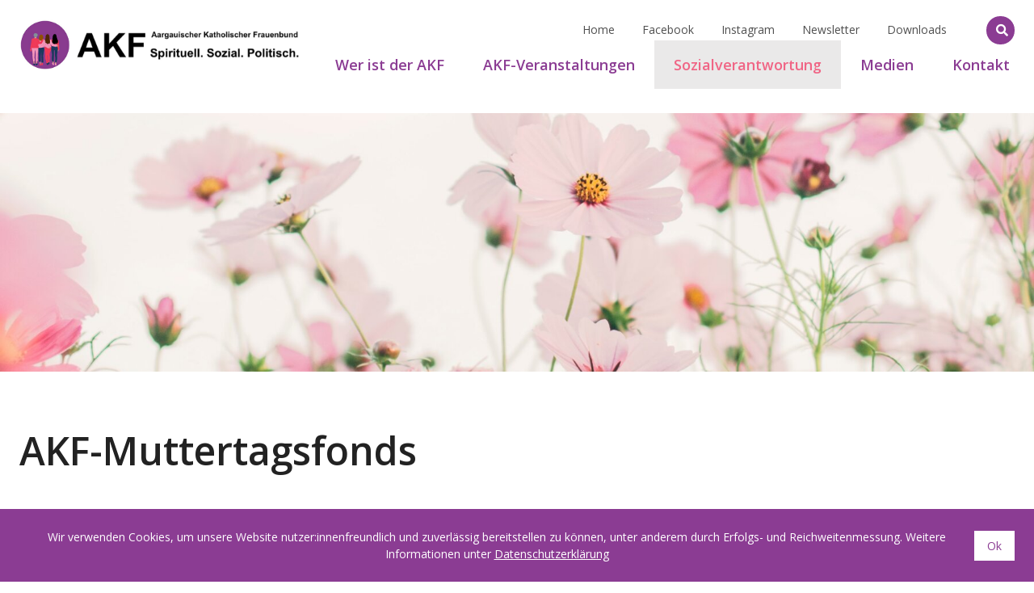

--- FILE ---
content_type: text/html; charset=UTF-8
request_url: https://www.frauenbund-aargau.ch/sozialverantwortung/akf-muttertagsfonds
body_size: 6537
content:
<!DOCTYPE html>
<html lang="de">
<head>
    <meta charset="utf-8">
    <meta http-equiv="X-UA-Compatible" content="IE=edge">
    <meta name="viewport" content="width=device-width, initial-scale=1">
                                                                                                                                    <title>AKF-Muttertagsfonds | AKF - Aargauischer Katholischer Frauenbund</title>
        <meta property="og:site_name" content="AKF-Muttertagsfonds" />
    <meta name="description" content="" />
    
    
    <link rel="stylesheet" href="/build/app.40de14a1.css">
    
    <!--additional Styles for example Google fonts etc. -->
    <link rel="preconnect" href="https://fonts.googleapis.com">
    <link rel="preconnect" href="https://fonts.gstatic.com" crossorigin>
    <link href="https://fonts.googleapis.com/css2?family=Open+Sans:ital,wght@0,300;0,400;0,500;0,600;1,400&display=swap"
          rel="stylesheet">
    <link href="https://fonts.googleapis.com/css2?family=Amatic+SC:wght@400;700&display=swap" rel="stylesheet">

                
                                                <link rel="apple-touch-icon" sizes="180x180" href="/static/favicons/frauenbund/apple-touch-icon.png">
    <link rel="icon" type="image/png" sizes="32x32" href="/static/favicons/frauenbund/favicon-32x32.png">
    <link rel="icon" type="image/png" sizes="16x16" href="/static/favicons/frauenbund/favicon-16x16.png">
    <link rel="manifest" href="/static/favicons/frauenbund/site.webmanifest">
    <link rel="mask-icon" href="/static/favicons/frauenbund/safari-pinned-tab.svg" color="#b40e44">
    <meta name="msapplication-TileColor" content="#b40e44">
    <meta name="theme-color" content="#ffffff">
</head>
<body class="view frauenbund-aargau">
    <style>
        body {
            --color-tertiary: var(--color-primary);
            --color-primary: rgba(139,60,147, 1);
            --color-special: rgba(139,60,147, 1);

            --color-tertiary-hover: inherit;
            --color-primary-bg: rgba(195,150,204, 1);
            --color-special-bg: rgba(195,150,204, 1);
            --global-link-color: rgba(139,60,147, 1);
            --global-link-color-hover: rgba(240,101,133, 1);
            --nav-color-level1: rgba(139,60,147, 1);
            --nav-color-level1-active: rgba(240,101,133, 1);

            --color-add1: rgba(139,60,147, 1);
            --color-add1-bg: rgba(240,101,133, 1);
            --color-add1-hover: rgba(195,150,204, 1);
            --add1-link-color: rgba(139,60,147, 1);
            --add1-link-color-hover: rgba(195,150,204, 1);
        }
    </style>
<div class="c-page ">
            <header class="c-header">
    <div class="o-wrapper c-header__container">
        <a href="/" title="Home" class="c-header__logo-link  no-print large">                <img class="c-header__logo" src="/frauenbund-aargau/logo/logo.jpg" alt=""/>
            </a>
        <div class="c-header__container  c-header__container-inner">
                    
<div class="c-navigation-quicklinks">
                                        <a class="c-navigation-quicklinks__link  no-mobile main" title=""
               target="" href="/">Home</a>
                                            <a class="c-navigation-quicklinks__link   main" title=""
               target="_blank" href=" https://www.facebook.com/AKFrauenbund">Facebook</a>
                                            <a class="c-navigation-quicklinks__link   main" title=""
               target="_blank" href="  https://www.instagram.com/akfrauenbund/">Instagram</a>
                                            <a class="c-navigation-quicklinks__link   main" title=""
               target="" href="/medien/akf-newsletter">Newsletter</a>
                                            <a class="c-navigation-quicklinks__link   main" title=""
               target="" href="/medien/downloadcenter">Downloads</a>
            </div>



                            <div class="c-search">
    <div class="c-search__form-container">
        <input id="search-toggle" type="checkbox" class="c-search__toggle u-hidden" />
        <label for="search-toggle" class="c-search__helper"></label>
        <form id="searchform" class="c-search__form  o-form" action="/dynamic-search/default/search" method="GET">
            <input id="search-field" onblur="document.getElementById('search-toggle').checked = true;"
                   data-action="/dynamic-search/default/search"
                   autocomplete="off" name="q" type="text" data-country="CH" data-language="de"
                   class="o-form__input  o-form__input--search  u-fullwidth  js-autocomplete" placeholder="Suchen">
            <button type="submit" class="o-button  o-button--search"></button>
        </form>
        <div class="c-search__autocomplete"></div>
    </div>
</div>
                </div>
                <div class="c-navigation-toggle">
            <label class="c-navigation-toggle__button" for="js-navigation-toggle-state"></label>
            <input id="js-navigation-toggle-state" class="c-navigation-toggle__state" type="checkbox" />
            <div id="js-navigation-toggle-container" class="c-navigation-toggle__container">
                

<nav class="c-navigation-main" role="navigation">
    <ul id="js-smartmenu-main" class="c-navigation-main__ul  c-navigation-main__ul--level1">
                                    <li class="c-navigation-main__li  c-navigation-main__li--level1                                                                                                                has-children
                         main">
                                    <input type="checkbox" class="c-navigation-main__link--level1-toggler" id="1097" class="u-hidden"/>
                    <label class="c-navigation-main__link--level1-toggler-label" for="1097"></label>
                                <a class="c-navigation-main__link  c-navigation-main__link--level1  main"
                   title="" target="" ><span class="text">Wer ist der AKF</span>
                </a>

                                    <ul class="c-navigation-main__ul  c-navigation-main__ul--level2">
                                                    <li class="c-navigation-main__li  c-navigation-main__li--level2                                                                                                                                                                                                                                                            has-children
                        ">
                                    <input type="checkbox" class="c-navigation-main__link--level2-toggler" id="1098" class="u-hidden"/>
                    <label class="c-navigation-main__link--level2-toggler-label" for="1098"></label>
                                <a class="c-navigation-main__link  c-navigation-main__link--level2 "
                   title="" target=""                 href="/wer-ist-der-akf/ueber-uns"><span class="text">Über uns</span>
                </a>

                                    <ul class="c-navigation-main__ul  c-navigation-main__ul--level3">
                                                    <li class="c-navigation-main__li  c-navigation-main__li--level3                                                ">
                                <a class="c-navigation-main__link  c-navigation-main__link--level3 "
                   title="" target=""                 href="/wer-ist-der-akf/ueber-uns/kantonalvorstand"><span class="text">Kantonalvorstand</span>
                </a>

                
            </li>
                                <li class="c-navigation-main__li  c-navigation-main__li--level3                                                                                                                                                                ">
                                <a class="c-navigation-main__link  c-navigation-main__link--level3 "
                   title="" target=""                 href="/wer-ist-der-akf/ueber-uns/fachgruppen-ressorts"><span class="text">Fachgruppen</span>
                </a>

                
            </li>
                                <li class="c-navigation-main__li  c-navigation-main__li--level3                                                ">
                                <a class="c-navigation-main__link  c-navigation-main__link--level3 "
                   title="" target=""                 href="/wer-ist-der-akf/ueber-uns/ortsvereine"><span class="text">Ortsvereine</span>
                </a>

                
            </li>
                                <li class="c-navigation-main__li  c-navigation-main__li--level3                                                ">
                                <a class="c-navigation-main__link  c-navigation-main__link--level3 "
                   title="" target=""                 href="/wer-ist-der-akf/ueber-uns/einzelmitglieder"><span class="text">Einzelmitglieder</span>
                </a>

                
            </li>
                                <li class="c-navigation-main__li  c-navigation-main__li--level3                                                ">
                                <a class="c-navigation-main__link  c-navigation-main__link--level3 "
                   title="" target=""                 href="/wer-ist-der-akf/ueber-uns/geschaeftsstelle"><span class="text">Geschäftsstelle</span>
                </a>

                
            </li>
                                <li class="c-navigation-main__li  c-navigation-main__li--level3                                                ">
                                <a class="c-navigation-main__link  c-navigation-main__link--level3 "
                   title="" target=""                 href="/wer-ist-der-akf/ueber-uns/Wir%20suchen%20dich"><span class="text">Freiwiligenarbeit</span>
                </a>

                
            </li>
            
                    </ul>
                
            </li>
            
                    </ul>
                
            </li>
                                <li class="c-navigation-main__li  c-navigation-main__li--level1                                                                                                                                                                        has-children
                         main">
                                    <input type="checkbox" class="c-navigation-main__link--level1-toggler" id="195" class="u-hidden"/>
                    <label class="c-navigation-main__link--level1-toggler-label" for="195"></label>
                                <a class="c-navigation-main__link  c-navigation-main__link--level1  main"
                   title="" target=""                 href="/unsere-angebote?association[]=frauenbund-aargau"><span class="text">AKF-Veranstaltungen</span>
                </a>

                                    <ul class="c-navigation-main__ul  c-navigation-main__ul--level2">
                                                    <li class="c-navigation-main__li  c-navigation-main__li--level2                                                                                                                                            has-children
                        ">
                                    <input type="checkbox" class="c-navigation-main__link--level2-toggler" id="200" class="u-hidden"/>
                    <label class="c-navigation-main__link--level2-toggler-label" for="200"></label>
                                <a class="c-navigation-main__link  c-navigation-main__link--level2 "
                   title="" target=""                 href="/unsere-angebote/akf-veranstaltungen?association[]=frauenbund-aargau"><span class="text">AKF-Veranstaltungen</span>
                </a>

                                    <ul class="c-navigation-main__ul  c-navigation-main__ul--level3">
                                                    <li class="c-navigation-main__li  c-navigation-main__li--level3                                                ">
                                <a class="c-navigation-main__link  c-navigation-main__link--level3 "
                   title="" target=""                 href="/unsere-angebote/akf-veranstaltungen/AKF-Kantonalkonferenz"><span class="text">AKF-Kantonalkonferenz</span>
                </a>

                
            </li>
                                <li class="c-navigation-main__li  c-navigation-main__li--level3                                                ">
                                <a class="c-navigation-main__link  c-navigation-main__link--level3 "
                   title="" target=""                 href="/unsere-angebote/akf-veranstaltungen/Frauenbund-Schweiz-DV"><span class="text">Frauenbund Schweiz-DV</span>
                </a>

                
            </li>
            
                    </ul>
                
            </li>
                                <li class="c-navigation-main__li  c-navigation-main__li--level2                                                                                                                                                                        has-children
                        ">
                                    <input type="checkbox" class="c-navigation-main__link--level2-toggler" id="198" class="u-hidden"/>
                    <label class="c-navigation-main__link--level2-toggler-label" for="198"></label>
                                <a class="c-navigation-main__link  c-navigation-main__link--level2 "
                   title="" target=""                 href="/unsere-angebote/angebote-frauenbund-schweiz"><span class="text">Frauenbund Schweiz-Angebote</span>
                </a>

                                    <ul class="c-navigation-main__ul  c-navigation-main__ul--level3">
                                                    <li class="c-navigation-main__li  c-navigation-main__li--level3                                                ">
                                <a class="c-navigation-main__link  c-navigation-main__link--level3 "
                   title="" target=""                 href="/unsere-angebote/angebote-frauenbund-schweiz/kurse?association[]=frauenbund-aargau"><span class="text">Kurse</span>
                </a>

                
            </li>
                                <li class="c-navigation-main__li  c-navigation-main__li--level3                                                ">
                                <a class="c-navigation-main__link  c-navigation-main__link--level3 "
                   title="" target=""                 href="/unsere-angebote/angebote-frauenbund-schweiz/holangebote"><span class="text">Holangebote</span>
                </a>

                
            </li>
                                <li class="c-navigation-main__li  c-navigation-main__li--level3                                                ">
                                <a class="c-navigation-main__link  c-navigation-main__link--level3 "
                   title="" target=""                 href="/unsere-angebote/angebote-frauenbund-schweiz/ideenboerse"><span class="text">Ideenbörse</span>
                </a>

                
            </li>
            
                    </ul>
                
            </li>
                                <li class="c-navigation-main__li  c-navigation-main__li--level2                                                ">
                                <a class="c-navigation-main__link  c-navigation-main__link--level2 "
                   title="" target=""                 href="/unsere-angebote/coaching"><span class="text">Coaching</span>
                </a>

                
            </li>
            
                    </ul>
                
            </li>
                                <li class="c-navigation-main__li  c-navigation-main__li--level1 is-active                                                                                                                                                                                                                                has-children
                         main active active-trail">
                                    <input type="checkbox" class="c-navigation-main__link--level1-toggler" id="218" class="u-hidden"/>
                    <label class="c-navigation-main__link--level1-toggler-label" for="218"></label>
                                <a class="c-navigation-main__link  c-navigation-main__link--level1 is-active main active active-trail"
                   title="" target=""                 href="/sozialverantwortung"><span class="text">Sozialverantwortung</span>
                </a>

                                    <ul class="c-navigation-main__ul  c-navigation-main__ul--level2">
                                                    <li class="c-navigation-main__li  c-navigation-main__li--level2                                                ">
                                <a class="c-navigation-main__link  c-navigation-main__link--level2 "
                   title="" target=""                 href="/sozialverantwortung/akf-frauenpreis"><span class="text">AKF-Frauenpreis</span>
                </a>

                
            </li>
                                <li class="c-navigation-main__li  c-navigation-main__li--level2 is-active                                                 active">
                                <a class="c-navigation-main__link  c-navigation-main__link--level2 is-active active"
                   title="" target=""                 href="/sozialverantwortung/akf-muttertagsfonds"><span class="text">AKF-Muttertagsfonds</span>
                </a>

                
            </li>
                                <li class="c-navigation-main__li  c-navigation-main__li--level2                                                ">
                                <a class="c-navigation-main__link  c-navigation-main__link--level2 "
                   title="" target=""                 href="/sozialverantwortung/gleichstellung"><span class="text">Gleichstellung</span>
                </a>

                
            </li>
                                <li class="c-navigation-main__li  c-navigation-main__li--level2                                                ">
                                <a class="c-navigation-main__link  c-navigation-main__link--level2 "
                   title="" target=""                 href="/sozialverantwortung/akf-ausstellung"><span class="text">AKF-Ausstellung</span>
                </a>

                
            </li>
                                <li class="c-navigation-main__li  c-navigation-main__li--level2                                                ">
                                <a class="c-navigation-main__link  c-navigation-main__link--level2 "
                   title="" target=""                 href="/sozialverantwortung/50-jahre-solidaritaetsfonds"><span class="text">50 Jahre Solidaritätsfonds</span>
                </a>

                
            </li>
            
                    </ul>
                
            </li>
                                <li class="c-navigation-main__li  c-navigation-main__li--level1                                                                                                                                                                                                                                                                                                                    has-children
                         main">
                                    <input type="checkbox" class="c-navigation-main__link--level1-toggler" id="220" class="u-hidden"/>
                    <label class="c-navigation-main__link--level1-toggler-label" for="220"></label>
                                <a class="c-navigation-main__link  c-navigation-main__link--level1  main"
                   title="" target="" ><span class="text">Medien</span>
                </a>

                                    <ul class="c-navigation-main__ul  c-navigation-main__ul--level2">
                                                    <li class="c-navigation-main__li  c-navigation-main__li--level2                                                ">
                                <a class="c-navigation-main__link  c-navigation-main__link--level2 "
                   title="" target=""                 href="/aktuelles"><span class="text">News</span>
                </a>

                
            </li>
                                <li class="c-navigation-main__li  c-navigation-main__li--level2                                                ">
                                <a class="c-navigation-main__link  c-navigation-main__link--level2 "
                   title="" target=""                 href="/medien/jahresprogramm"><span class="text">Jahresprogramm</span>
                </a>

                
            </li>
                                <li class="c-navigation-main__li  c-navigation-main__li--level2                                                ">
                                <a class="c-navigation-main__link  c-navigation-main__link--level2 "
                   title="" target=""                 href="/medien/zeitschrift-aktuell"><span class="text">Aktuell</span>
                </a>

                
            </li>
                                <li class="c-navigation-main__li  c-navigation-main__li--level2                                                ">
                                <a class="c-navigation-main__link  c-navigation-main__link--level2 "
                   title="" target=""                 href="/medien/akf-newsletter"><span class="text">AKF-Newsletter</span>
                </a>

                
            </li>
                                <li class="c-navigation-main__li  c-navigation-main__li--level2                                                ">
                                <a class="c-navigation-main__link  c-navigation-main__link--level2 "
                   title="" target=""                 href="/medien/berichte"><span class="text">Berichte</span>
                </a>

                
            </li>
                                <li class="c-navigation-main__li  c-navigation-main__li--level2                                                ">
                                <a class="c-navigation-main__link  c-navigation-main__link--level2 "
                   title="" target=""                 href="/medien/akf-fotogalerie"><span class="text">AKF-Fotogalerie</span>
                </a>

                
            </li>
                                    
                    </ul>
                
            </li>
                                <li class="c-navigation-main__li  c-navigation-main__li--level1                                                 main">
                                <a class="c-navigation-main__link  c-navigation-main__link--level1  main"
                   title="" target=""                 href="/kontakt"><span class="text">Kontakt</span>
                </a>

                
            </li>
                                                                                                
    </ul>
</nav>



            </div>
        </div>
            </div>
</header>

                        
<div class="o-wrappers">
                                    <div class="c-banner c-banner__image">
                <div class="o-image o-ratio  o-ratio--4by1">
                    <img class="o-image__image  o-image__image--cover" src="/frauenbund-aargau/layout/header/7642/image-thumb__7642__headerImage_auto_a89b21725e22e344fda75fe9a4c5d6f8/Muttertags.f45fe618.jpg"/>
                </div>
            </div>
                </div>
                    <main class="c-main">
        <div class="o-wrapper">
                        <div class="c-main__content" id="c-main__content">
                <!-- main-content -->
                
    <div class="o-layout  o-layout--flush  o-template">
        <div class="o-layout__item  u-2/3@desktop  o-template__column-large">
                                        <h1>AKF-Muttertagsfonds</h1>
                        



                                    
            
                                    
<div class="o-spacer
 o-spacer--eraser"></div>
                
                            
                    

        </div>
        <div class="o-layout__item  u-1/3@desktop  o-template__column-small">
            



                                    
            
                                    
    
 
<div class="o-brick  o-brick--view">
    <div class="o-brick-organic">
        <div class="o-layout  o-layout--stretch">
                    </div>
    </div>
</div>

                
                            
                    




                                    
            
                                    
<div class="o-spacer
"></div>
                
                            
                    

        </div>
    </div>

    <div class="o-layout o-layout--flush">
        <div class="o-layout__item  u-1/1@desktop">
            



                                    
            
                                    

<div class="o-brick  o-brick--view ">
    <div class="o-brick-text  o-brick-text--view  none">
                            <p class="lead">Mit Hilfe des Muttertagsfonds gewährt der AKF finanzielle Unterstützung für Frauen, Kinder und Familien im Aargau, unabhängig von deren Zivilstand, Konfession und Staatszugehörigkeit. Die Beiträge werden im Sinne einer Überbrückungshilfe geleistet und sind in der Regel einmalig.</p>

<p class="lead">Um mit der Leiterin des Muttertagsfonds in Kontakt zu treten, kannst du dich via folgender <a href="mailto:muttertagsfonds&#64;frauenbund-aargau.ch?subject&#61;Muttertagsfonds">Mail</a> melden.</p>

            </div>
</div>
                
                            
                    




                                    
            
                                    
    
 
<div class="o-brick  o-brick--view">
    <div class="o-brick-organic">
        <div class="o-layout  o-layout--stretch">
                            
                    
                    
                    
                                                                                
                                                                                
                <div class="o-layout__item u-1/1@mobile  u-1/3@tablet  u-1/3@desktop">

                                                            <div class="o-brick-organic__box  o-brick-organic__box--default">
                        <div class="o-brick-organic__form  o-brick-organic__form--default special">
                            <div class="o-brick-organic__box">
                                <div class="o-brick-organic__box-inside-container">
                                <div class="o-brick-organic__box-inside--title">
                                                                        <h5 class="special colorized"></h5>
                                                                        <h3>Informationen Spenden </h3>
                                </div>
                                <div class="o-brick-organic__box-inside--text  o-brick-text">
                                                                        <p><br />
 </p>

                                </div>
                                                                </div>
                                                                    <div class="o-brick-organic__box--link"><a href="/frauenbund-aargau/seiteninhalt/medien/dokumente/2024/2024_Muttertagsfond_Spenden.pdf" internalType="asset" linktype="internal" text="Wie spende ich?" path="/frauenbund-aargau/seiteninhalt/medien/dokumente/2024/2024_Muttertagsfond_Spenden.pdf" target="_blank" class="o-button  o-button--primary" internalId="8050" placeholder="Link">Wie spende ich?</a></div>
                                                            </div>
                        </div>
                    </div>

                                    </div>
                                            
                    
                    
                    
                                                                                
                                                                                
                <div class="o-layout__item u-1/1@mobile  u-1/3@tablet  u-1/3@desktop">

                                                            <div class="o-brick-organic__box  o-brick-organic__box--default">
                        <div class="o-brick-organic__form  o-brick-organic__form--default special">
                            <div class="o-brick-organic__box">
                                <div class="o-brick-organic__box-inside-container">
                                <div class="o-brick-organic__box-inside--title">
                                                                        <h5 class="special colorized"></h5>
                                                                        <h3>Richtlinien              </h3>
                                </div>
                                <div class="o-brick-organic__box-inside--text  o-brick-text">
                                                                        <p><br />
<br />
 </p>

                                </div>
                                                                </div>
                                                                    <div class="o-brick-organic__box--link"><a href="/frauenbund-aargau/seiteninhalt/medien/dokumente/2024/2024_Richtlinien_Muttertagsfond.pdf" internalType="asset" linktype="internal" text="Mehr Informationen" path="/frauenbund-aargau/seiteninhalt/medien/dokumente/2024/2024_Richtlinien_Muttertagsfond.pdf" target="_blank" class="o-button  o-button--primary" internalId="8051" placeholder="Link">Mehr Informationen</a></div>
                                                            </div>
                        </div>
                    </div>

                                    </div>
                                            
                    
                    
                    
                                                                                
                                                                                
                <div class="o-layout__item u-1/1@mobile  u-1/3@tablet  u-1/3@desktop">

                                                            <div class="o-brick-organic__box  o-brick-organic__box--default">
                        <div class="o-brick-organic__form  o-brick-organic__form--default special">
                            <div class="o-brick-organic__box">
                                <div class="o-brick-organic__box-inside-container">
                                <div class="o-brick-organic__box-inside--title">
                                                                        <h5 class="special colorized"></h5>
                                                                        <h3>Antrag Gesuch</h3>
                                </div>
                                <div class="o-brick-organic__box-inside--text  o-brick-text">
                                                                        <p><br />
<a href="/frauenbund-aargau/seiteninhalt/medien/dokumente/2024/2024_Beitragsgesuch_Word_zum_direkt_ausfuellen.docx" target="_blank">Antrag Gesuch zum Herunterladen<br />
und Direkt-Ausfüllen</a><br />
 </p>

                                </div>
                                                                </div>
                                                                    <div class="o-brick-organic__box--link"><a href="/frauenbund-aargau/seiteninhalt/medien/dokumente/2024/2024_Muttertagsfond_Beitragsgesuch.pdf" internalType="asset" linktype="internal" text="Mehr Informationen" path="/frauenbund-aargau/seiteninhalt/medien/dokumente/2024/2024_Muttertagsfond_Beitragsgesuch.pdf" class="o-button  o-button--primary" internalId="8052" placeholder="Link">Mehr Informationen</a></div>
                                                            </div>
                        </div>
                    </div>

                                    </div>
                                    </div>
    </div>
</div>

                
                            
                    




                                    
            
                                    


<div class="o-brick-image-text o-layout ">
    <div class="o-layout__item u-2/5@tablet o-brick-image-text--image o-brick-image-text--image--roundimg ">
        <div class="o-ratio o-ratio--o-ratio  o-ratio--16by9">
                                                
                                                        
            
            <img class="o-image__image o-image__image--cover" src="/frauenbund-aargau/seiteninhalt/medien/bilder/7638/image-thumb__7638__roundImg/csm_Magnolie_bf4fd30c31.8d7b8f47.jpg"/>

                                        </a>
                            </div>

                                                            </div>
        <div class="o-layout__item o-brick-image-text--text u-3/5@tablet ">
                            <div class="o-brick-organic__box o-brick-organic__box--default">
                <div class="o-brick-organic__form o-brick-organic__form--default red">
                    <p class="lead"><strong>Verkauf von Muttertagskarten </strong></p>
<p class="lead">Mit dem Erlös des Kartenverkaufs, unterstützen Sie den Muttertagsfonds. </p>
<p>Die wunderschönen Fotos mit Bildern aus der Natur, passend für jeden Anlass können bestellt werden bei der Verantwortlichen für den Muttertagsfonds.</p>
<ul>
<li>Marion Schading unter muttertagsfonds&#64;frauenbund-aargau.ch </li>
</ul>
<p>Mit verschiedenen Sujets finden Sie die passende Karte für jeden Anlass!</p>
<ul>
<li>Die passende Karte für den <a href="/frauenbund-aargau/seiteninhalt/medien/dokumente/0000/0000_Muttertagsfond_Karten_Fr%C3%BChling.pdf" target="_blank" rel="noopener">Frühling</a></li>
<li>Etwas <a href="/frauenbund-aargau/seiteninhalt/medien/dokumente/0000/0000_Muttertagsfond_Karten_Sommer.pdf" target="_blank" rel="noopener">Sommer</a> versenden  </li>
<li>Für etwas <a href="/frauenbund-aargau/seiteninhalt/medien/dokumente/0000/0000_Muttertagsfond_Karten_Herbst.pdf" target="_blank" rel="noopener">Herbstgefühl</a></li>
<li>In <a href="/frauenbund-aargau/seiteninhalt/medien/dokumente/2025_muttertagsfondskarten_winter_quer.pdf">Winterstimmung</a> kommen    </li>
<li>Unsere <strong>Adventskarten </strong><a href="/frauenbund-aargau/seiteninhalt/medien/dokumente/2025_Muttertagsfondskarten_Advent_hoch.pdf">Hochformat</a> / <a href="/frauenbund-aargau/seiteninhalt/medien/dokumente/2025_Muttertagsfondskarten_Advent_quer.pdf">Querformat </a></li>
<li>Schöne <a href="/frauenbund-aargau/seiteninhalt/medien/dokumente/2025_muttertagsfondskarten_trauer.pdf">Trauerkarten</a>    </li>
<li><a href="/frauenbund-aargau/seiteninhalt/medien/dokumente/0000/0000_Muttertagsfond_Karten_Rosen.pdf" target="_blank" rel="noopener">Rosen</a></li>
</ul>
<p>Bestellungen/Versand: Die Karten können direkt in Ehrendingen oder auf der Geschäftsstelle in Baden abgeholt werden. Auf Wunsch werden sie auch per Post zugestellt.  </p>
<ul>
<li>B-Post Porto CHF 8.50 </li>
</ul>
<p> </p>
                        </div>
            </div>
            </div>
</div>

                
                            
                    

        </div>
    </div>


    <!-- Popup -->
    
                <!-- /main-content -->
            </div>
                                                    <div class="dynamic-search output-channel-search list">
                                                                </div>
        </div>
    </main>
</div>
        <footer id="js-footer" class="c-footer">
    <div class="c-footer__begin">
        Teilen:
                    <a class="c-footer__social-link" href="https://www.facebook.com/sharer.php?u=https%3A%2F%2Fwww.frauenbund-aargau.ch%2F" target="_blank">
                <i class="c-footer__social-icon  fab  fa-facebook-f"></i>
            </a>
                                    <a class="c-footer__social-link" href="https://www.linkedin.com/sharing/share-offsite/?url=https://www.frauenbund-aargau.ch/sozialverantwortung/akf-muttertagsfonds" target="_blank">
                <i class="c-footer__social-icon  fab  fa-linkedin-in"></i>
            </a>
                                
        <a class="c-footer__social-link" href="mailto:?subject=frauenbund-aargau.ch&body=https%3A%2F%2Fwww.frauenbund-aargau.ch%2F" target="_blank">
            <i class="c-footer__social-icon  fas  fa-envelope"></i>
        </a>
    </div>
        <div class="c-footer__pre">
        <div class="o-wrapper">
            <div class="o-layout">
                <div class="o-layout__item  u-1/1@mobile  u-1/2@tablet-large">
                    <div class="o-layout">
                        <div class="o-layout__item  u-1/1@mobile  u-1/1@tablet  u-1/1@desktop  u-margin-bottom">
                            
                        </div>
                        <div class="o-layout__item  u-1/1@mobile  u-1/2@tablet  u-1/3@tablet-large">
                            <p><a href="/wer-ist-der-akf/ueber-uns/Wir%20suchen%20dich">Freiwilligenarbeit</a></p>

<p><a href="/medien/news">News</a></p>

<p><a href="/quicklinks/downloadcenter">Downloads</a></p>

<p><a href="/kontakt">Kontakt</a></p>

                        </div>
                        <div class="o-layout__item  u-1/1@mobile  u-1/2@tablet  u-2/3@tablet-large u-margin-bottom">
                            
                        </div>
                    </div>
                </div>
                <div class="o-layout__item  u-1/1@mobile  u-1/2@tablet-large  u-margin-bottom">
                    <div class="o-layout">
                        <div class="o-layout__item  u-1/1@mobile  u-1/1@tablet  u-1/1@desktop  u-margin-bottom">
                            
                        </div>
                        <div class="o-layout__item  u-1/1@mobile  u-1/2@tablet  u-1/2@desktop  u-margin-bottom">
                            
                        </div>
                        <div class="o-layout__item  u-1/1@mobile  u-1/2@tablet  u-1/2@desktop  u-margin-bottom">
                            



                                    
            
                                    

        


<div class="o-brick  o-brick-image  o-ratio  o-ratio--none">
                                        <a href="https://www.frauenbund.ch/ueber-uns/dachverband/vernetzt-im-frauenbund" target="_blank">
                    
                                        
        
        <img alt="" class="o-image__image  o-image__image--none" src="/allgemein/Wir_alle_sind_SKF_RGB.svg"/>

                            
                                    </a>
                        </div>


                                    
                
                            
                    

                        </div>
                    </div>
                </div>
            </div>
        </div>
    </div>
    <div class="c-footer__end">
        <div class="o-wrapper">
            <div class="o-layout">
                <div class="o-layout__item  u-1/1@mobile  u-3/5@tablet  u-3/5@desktop">
                    <div class="c-footer__copyright  u-margin-bottom-none  ">
                        <div class="c-footer__copyright-text ">
                            <span>©2026</span>
                            Frauenbund Aargau
                        </div>
                                                                                                                                            <a href="/datenschutz/impressum" internalType="document" linktype="internal" text="Impressum" path="/datenschutz/impressum" class="c-footer__copyright-link" internalId="208" placeholder="Link">Impressum</a>
                                                                                                                                                                        <a href="/datenschutz/datenschutzerklaerung" internalType="document" linktype="internal" text="Datenschutzerklärung" path="/datenschutz/datenschutzerklaerung" class="c-footer__copyright-link" internalId="207" placeholder="Link">Datenschutzerklärung</a>
                                                    
                    </div>
                </div>
                <div class="o-layout__item  u-1/1@mobile  u-2/5@tablet  u-2/5@desktop">
                    <div class="o-layout">
                        <div class="c-footer__social">
                                                        <span class="c-footer__social-text">Folgen auf:</span>
                                                                                        <a class="c-footer__social-link" href="https://www.facebook.com/AKFrauenbund" target="_blank">
                                    <i class="c-footer__social-icon  fab  fa-facebook-f"></i>
                                </a>
                                                                                                                                                                            <a class="c-footer__social-link" href="https://www.instagram.com/akfrauenbund" target="_blank">
                                    <i class="c-footer__social-icon  fab  fa-instagram u-margin-right-tiny"></i>
                                </a>
                                                                                </div>
                    </div>
                </div>
            </div>
        </div>
    </div>










</footer>


            <div id="js-cookie-banner" class="o-cookie-banner">
            <span class="o-cookie-banner__text">Wir verwenden Cookies, um unsere Website nutzer:innenfreundlich und zuverlässig bereitstellen zu können, unter anderem durch Erfolgs- und Reichweitenmessung. Weitere Informationen unter <a href="/datenschutz/datenschutzerklaerung">Datenschutzerklärung</a></span><a class="o-cookie-banner__button" id="js-cookie-banner-button" href="#">Ok</a> 
        </div>
    
<script src="/build/runtime.a8a1a115.js" defer></script><script src="/build/345.9bbd0efa.js" defer></script><script src="/build/472.3d98da17.js" defer></script><script src="/build/app.824ee247.js" defer></script>



</body>
</html>


--- FILE ---
content_type: text/css
request_url: https://www.frauenbund-aargau.ch/build/app.40de14a1.css
body_size: 59494
content:
@charset "UTF-8";body.compensate-for-scrollbar{overflow:hidden}.fancybox-active{height:auto}.fancybox-is-hidden{left:-9999px;margin:0;position:absolute!important;top:-9999px;visibility:hidden}.fancybox-container{-webkit-tap-highlight-color:transparent;-webkit-backface-visibility:hidden;height:100%;left:0;outline:none;position:fixed;top:0;touch-action:manipulation;transform:translateZ(0);width:100%;z-index:99992}.fancybox-container *{box-sizing:border-box}.fancybox-bg,.fancybox-inner,.fancybox-outer,.fancybox-stage{bottom:0;left:0;position:absolute;right:0;top:0}.fancybox-outer{-webkit-overflow-scrolling:touch;overflow-y:auto}.fancybox-bg{background:#1e1e1e;opacity:0;transition-duration:inherit;transition-property:opacity;transition-timing-function:cubic-bezier(.47,0,.74,.71)}.fancybox-is-open .fancybox-bg{opacity:.9;transition-timing-function:cubic-bezier(.22,.61,.36,1)}.fancybox-caption,.fancybox-infobar,.fancybox-navigation .fancybox-button,.fancybox-toolbar{direction:ltr;opacity:0;position:absolute;transition:opacity .25s ease,visibility 0s ease .25s;visibility:hidden;z-index:99997}.fancybox-show-caption .fancybox-caption,.fancybox-show-infobar .fancybox-infobar,.fancybox-show-nav .fancybox-navigation .fancybox-button,.fancybox-show-toolbar .fancybox-toolbar{opacity:1;transition:opacity .25s ease 0s,visibility 0s ease 0s;visibility:visible}.fancybox-infobar{-webkit-font-smoothing:subpixel-antialiased;-webkit-touch-callout:none;color:#ccc;font-size:13px;height:44px;left:0;line-height:44px;min-width:44px;mix-blend-mode:difference;padding:0 10px;pointer-events:none;top:0;user-select:none}.fancybox-toolbar{right:0;top:0}.fancybox-stage{direction:ltr;overflow:visible;transform:translateZ(0);z-index:99994}.fancybox-is-open .fancybox-stage{overflow:hidden}.fancybox-slide{-webkit-overflow-scrolling:touch;-webkit-backface-visibility:hidden;display:none;height:100%;left:0;outline:none;overflow:auto;padding:44px;position:absolute;text-align:center;top:0;transition-property:transform,opacity;white-space:normal;width:100%;z-index:99994}.fancybox-slide:before{content:"";display:inline-block;font-size:0;height:100%;vertical-align:middle;width:0}.fancybox-is-sliding .fancybox-slide,.fancybox-slide--current,.fancybox-slide--next,.fancybox-slide--previous{display:block}.fancybox-slide--image{overflow:hidden;padding:44px 0}.fancybox-slide--image:before{display:none}.fancybox-slide--html{padding:6px}.fancybox-content{-webkit-overflow-scrolling:touch;background:#fff;display:inline-block;margin:0;max-width:100%;overflow:auto;padding:44px;position:relative;text-align:left;vertical-align:middle}.fancybox-slide--image .fancybox-content{animation-timing-function:cubic-bezier(.5,0,.14,1);-webkit-backface-visibility:hidden;background:transparent;background-repeat:no-repeat;background-size:100% 100%;left:0;max-width:none;overflow:visible;padding:0;position:absolute;top:0;transform-origin:top left;transition-property:transform,opacity;user-select:none;z-index:99995}.fancybox-can-zoomOut .fancybox-content{cursor:zoom-out}.fancybox-can-zoomIn .fancybox-content{cursor:zoom-in}.fancybox-can-pan .fancybox-content,.fancybox-can-swipe .fancybox-content{cursor:grab}.fancybox-is-grabbing .fancybox-content{cursor:grabbing}.fancybox-container [data-selectable=true]{cursor:text}.fancybox-image,.fancybox-spaceball{background:transparent;border:0;height:100%;left:0;margin:0;max-height:none;max-width:none;padding:0;position:absolute;top:0;user-select:none;width:100%}.fancybox-spaceball{z-index:1}.fancybox-slide--iframe .fancybox-content,.fancybox-slide--map .fancybox-content,.fancybox-slide--pdf .fancybox-content,.fancybox-slide--video .fancybox-content{height:100%;overflow:visible;padding:0;width:100%}.fancybox-slide--video .fancybox-content{background:#000}.fancybox-slide--map .fancybox-content{background:#e5e3df}.fancybox-slide--iframe .fancybox-content{background:#fff}.fancybox-iframe,.fancybox-video{background:transparent;border:0;display:block;height:100%;margin:0;overflow:hidden;padding:0;width:100%}.fancybox-iframe{left:0;position:absolute;top:0}.fancybox-error{background:#fff;cursor:default;max-width:400px;padding:40px;width:100%}.fancybox-error p{color:#444;font-size:16px;line-height:20px;margin:0;padding:0}.fancybox-button{background:rgba(30,30,30,.6);border:0;border-radius:0;box-shadow:none;cursor:pointer;display:inline-block;height:44px;margin:0;padding:10px;position:relative;transition:color .2s;vertical-align:top;visibility:inherit;width:44px}.fancybox-button,.fancybox-button:link,.fancybox-button:visited{color:#ccc}.fancybox-button:hover{color:#fff}.fancybox-button:focus{outline:none}.fancybox-button.fancybox-focus{outline:1px dotted}.fancybox-button[disabled],.fancybox-button[disabled]:hover{color:#888;cursor:default;outline:none}.fancybox-button div{height:100%}.fancybox-button svg{display:block;height:100%;overflow:visible;position:relative;width:100%}.fancybox-button svg path{fill:currentColor;stroke-width:0}.fancybox-button--fsenter svg:nth-child(2),.fancybox-button--fsexit svg:first-child,.fancybox-button--pause svg:first-child,.fancybox-button--play svg:nth-child(2){display:none}.fancybox-progress{background:#ff5268;height:2px;left:0;position:absolute;right:0;top:0;transform:scaleX(0);transform-origin:0;transition-property:transform;transition-timing-function:linear;z-index:99998}.fancybox-close-small{background:transparent;border:0;border-radius:0;color:#ccc;cursor:pointer;opacity:.8;padding:8px;position:absolute;right:-12px;top:-44px;z-index:401}.fancybox-close-small:hover{color:#fff;opacity:1}.fancybox-slide--html .fancybox-close-small{color:currentColor;padding:10px;right:0;top:0}.fancybox-slide--image.fancybox-is-scaling .fancybox-content{overflow:hidden}.fancybox-is-scaling .fancybox-close-small,.fancybox-is-zoomable.fancybox-can-pan .fancybox-close-small{display:none}.fancybox-navigation .fancybox-button{background-clip:content-box;height:100px;opacity:0;position:absolute;top:calc(50% - 50px);width:70px}.fancybox-navigation .fancybox-button div{padding:7px}.fancybox-navigation .fancybox-button--arrow_left{left:0;left:env(safe-area-inset-left);padding:31px 26px 31px 6px}.fancybox-navigation .fancybox-button--arrow_right{padding:31px 6px 31px 26px;right:0;right:env(safe-area-inset-right)}.fancybox-caption{background:linear-gradient(0deg,rgba(0,0,0,.85) 0,rgba(0,0,0,.3) 50%,rgba(0,0,0,.15) 65%,rgba(0,0,0,.075) 75.5%,rgba(0,0,0,.037) 82.85%,rgba(0,0,0,.019) 88%,transparent);bottom:0;color:#eee;font-size:14px;font-weight:400;left:0;line-height:1.5;padding:75px 44px 25px;pointer-events:none;right:0;text-align:center;z-index:99996}@supports (padding:max(0px)){.fancybox-caption{padding:75px max(44px,env(safe-area-inset-right)) max(25px,env(safe-area-inset-bottom)) max(44px,env(safe-area-inset-left))}}.fancybox-caption--separate{margin-top:-50px}.fancybox-caption__body{max-height:50vh;overflow:auto;pointer-events:all}.fancybox-caption a,.fancybox-caption a:link,.fancybox-caption a:visited{color:#ccc;text-decoration:none}.fancybox-caption a:hover{color:#fff;text-decoration:underline}.fancybox-loading{animation:fancybox-rotate 1s linear infinite;background:transparent;border:4px solid;border-color:#888 #888 #fff;border-radius:50%;height:50px;left:50%;margin:-25px 0 0 -25px;opacity:.7;padding:0;position:absolute;top:50%;width:50px;z-index:99999}@keyframes fancybox-rotate{to{transform:rotate(1turn)}}.fancybox-animated{transition-timing-function:cubic-bezier(0,0,.25,1)}.fancybox-fx-slide.fancybox-slide--previous{opacity:0;transform:translate3d(-100%,0,0)}.fancybox-fx-slide.fancybox-slide--next{opacity:0;transform:translate3d(100%,0,0)}.fancybox-fx-slide.fancybox-slide--current{opacity:1;transform:translateZ(0)}.fancybox-fx-fade.fancybox-slide--next,.fancybox-fx-fade.fancybox-slide--previous{opacity:0;transition-timing-function:cubic-bezier(.19,1,.22,1)}.fancybox-fx-fade.fancybox-slide--current{opacity:1}.fancybox-fx-zoom-in-out.fancybox-slide--previous{opacity:0;transform:scale3d(1.5,1.5,1.5)}.fancybox-fx-zoom-in-out.fancybox-slide--next{opacity:0;transform:scale3d(.5,.5,.5)}.fancybox-fx-zoom-in-out.fancybox-slide--current{opacity:1;transform:scaleX(1)}.fancybox-fx-rotate.fancybox-slide--previous{opacity:0;transform:rotate(-1turn)}.fancybox-fx-rotate.fancybox-slide--next{opacity:0;transform:rotate(1turn)}.fancybox-fx-rotate.fancybox-slide--current{opacity:1;transform:rotate(0deg)}.fancybox-fx-circular.fancybox-slide--previous{opacity:0;transform:scale3d(0,0,0) translate3d(-100%,0,0)}.fancybox-fx-circular.fancybox-slide--next{opacity:0;transform:scale3d(0,0,0) translate3d(100%,0,0)}.fancybox-fx-circular.fancybox-slide--current{opacity:1;transform:scaleX(1) translateZ(0)}.fancybox-fx-tube.fancybox-slide--previous{transform:translate3d(-100%,0,0) scale(.1) skew(-10deg)}.fancybox-fx-tube.fancybox-slide--next{transform:translate3d(100%,0,0) scale(.1) skew(10deg)}.fancybox-fx-tube.fancybox-slide--current{transform:translateZ(0) scale(1)}@media (max-height:576px){.fancybox-slide{padding-left:6px;padding-right:6px}.fancybox-slide--image{padding:6px 0}.fancybox-close-small{right:-6px}.fancybox-slide--image .fancybox-close-small{background:#4e4e4e;color:#f2f4f6;height:36px;opacity:1;padding:6px;right:0;top:0;width:36px}.fancybox-caption{padding-left:12px;padding-right:12px}@supports (padding:max(0px)){.fancybox-caption{padding-left:max(12px,env(safe-area-inset-left));padding-right:max(12px,env(safe-area-inset-right))}}}.fancybox-button--fullscreen:before{background:none;border:2px solid;height:11px;left:calc(50% - 7px);top:calc(50% - 6px);width:15px}
/*!
 * Font Awesome Free 5.15.4 by @fontawesome - https://fontawesome.com
 * License - https://fontawesome.com/license/free (Icons: CC BY 4.0, Fonts: SIL OFL 1.1, Code: MIT License)
 */

/*!
 * Font Awesome Free 5.15.4 by @fontawesome - https://fontawesome.com
 * License - https://fontawesome.com/license/free (Icons: CC BY 4.0, Fonts: SIL OFL 1.1, Code: MIT License)
 */@font-face{font-display:block;font-family:Font Awesome\ 5 Brands;font-style:normal;font-weight:400;src:url(/build/fonts/fa-brands-400.23f19bb0.eot);src:url(/build/fonts/fa-brands-400.23f19bb0.eot) format("embedded-opentype"),url(/build/fonts/fa-brands-400.d878b0a6.woff2) format("woff2"),url(/build/fonts/fa-brands-400.2285773e.woff) format("woff"),url(/build/fonts/fa-brands-400.527940b1.ttf) format("truetype"),url(/build/images/fa-brands-400.2f517e09.svg) format("svg")}

/*!
 * Font Awesome Free 5.15.4 by @fontawesome - https://fontawesome.com
 * License - https://fontawesome.com/license/free (Icons: CC BY 4.0, Fonts: SIL OFL 1.1, Code: MIT License)
 */@font-face{font-display:block;font-family:Font Awesome\ 5 Free;font-style:normal;font-weight:900;src:url(/build/fonts/fa-solid-900.9bbb245e.eot);src:url(/build/fonts/fa-solid-900.9bbb245e.eot) format("embedded-opentype"),url(/build/fonts/fa-solid-900.1551f4f6.woff2) format("woff2"),url(/build/fonts/fa-solid-900.eeccf4f6.woff) format("woff"),url(/build/fonts/fa-solid-900.be9ee23c.ttf) format("truetype"),url(/build/images/fa-solid-900.7a8b4f13.svg) format("svg")}

/*!
 * Font Awesome Free 5.15.4 by @fontawesome - https://fontawesome.com
 * License - https://fontawesome.com/license/free (Icons: CC BY 4.0, Fonts: SIL OFL 1.1, Code: MIT License)
 */@font-face{font-display:block;font-family:Font Awesome\ 5 Free;font-style:normal;font-weight:400;src:url(/build/fonts/fa-regular-400.77206a6b.eot);src:url(/build/fonts/fa-regular-400.77206a6b.eot) format("embedded-opentype"),url(/build/fonts/fa-regular-400.7a333762.woff2) format("woff2"),url(/build/fonts/fa-regular-400.bb58e57c.woff) format("woff"),url(/build/fonts/fa-regular-400.491974d1.ttf) format("truetype"),url(/build/images/fa-regular-400.4689f52c.svg) format("svg")}.c-breadcrumb__separator,.c-footer__quick-link:before,.c-language-switcher__link .sub-arrow,.c-navigation-main__link--level1.fa-icon-heart:before,.c-search__helper:after,.c-search__link:before,.fa,.far,.fas,.form--charCounter:before,.form__help:before,.o-brick-donate__item--amount-free-submit:after,.o-button--read-more:after,.o-button--search:after,.o-form--charCounter:before,.o-form__help:before,.o-form__layout--charCounter:before,.o-form__layout__help:before,.o-icon-flag:before,a.anchor:before,a.button-download:after,a.download:before,a.read-more:after{font-family:Font Awesome\ 5 Free}

/*!
 * Font Awesome Pro 5.15.4 by @fontawesome - https://fontawesome.com
 * License - https://fontawesome.com/license (Commercial License)
 */.c-breadcrumb__separator,.c-footer__quick-link:before,.c-language-switcher__link .sub-arrow,.c-navigation-main__link--level1-toggler~label:after,.c-navigation-main__link--level1.fa-icon-heart:before,.c-navigation-main__link--level2-toggler~label:after,.c-navigation-toggle__button:before,.c-paginator__link-arrow:after,.c-paginator__link-arrow:before,.c-search__helper:after,.c-search__li--title.asset:before,.c-search__link:before,.c-search__toggle:checked~.c-search__helper:before,.fa,.fab,.fad,.fal,.far,.fas,.form--charCounter:before,.form__help:before,.o-ajax-filter__choice>label:after,.o-ajax-filter__choices-toggle:before,.o-brick-accordion__label:after,.o-brick-donate__item--amount-free-submit:after,.o-button--plus:after,.o-button--read-more:after,.o-button--search:after,.o-event__listing__item-infos-date:before,.o-event__listing__item-infos-location:before,.o-filter__option-label:after,.o-filter__toggle--input+label:after,.o-filter__toggle--input:checked+label:after,.o-form--charCounter:before,.o-form__help:before,.o-form__layout--charCounter:before,.o-form__layout__help:before,.o-icon-flag:before,.o-image__popup-icon,.o-image__popup-icon:before,a.anchor:before,a.back:before,a.button-download:after,a.download:before,a.read-more:after,span.admin-info:before{-moz-osx-font-smoothing:grayscale;-webkit-font-smoothing:antialiased;text-rendering:auto;display:inline-block;font-style:normal;font-variant:normal;line-height:1}.c-breadcrumb__separator,.c-footer__quick-link:before,.c-language-switcher__link .sub-arrow,.c-navigation-main__link--level1-toggler~label:after,.c-navigation-main__link--level1.fa-icon-heart:before,.c-navigation-main__link--level2-toggler~label:after,.c-navigation-toggle__button:before,.c-paginator__link-arrow:after,.c-paginator__link-arrow:before,.c-search__helper:after,.c-search__li--title.asset:before,.c-search__link:before,.c-search__toggle:checked~.c-search__helper:before,.form--charCounter:before,.form__help:before,.o-ajax-filter__choice>label:after,.o-ajax-filter__choices-toggle:before,.o-brick-accordion__label:after,.o-brick-donate__item--amount-free-submit:after,.o-button--plus:after,.o-button--read-more:after,.o-button--search:after,.o-event__listing__item-infos-date:before,.o-event__listing__item-infos-location:before,.o-filter__option-label:after,.o-filter__toggle--input+label:after,.o-filter__toggle--input:checked+label:after,.o-form--charCounter:before,.o-form__help:before,.o-form__layout--charCounter:before,.o-form__layout__help:before,.o-icon-flag:before,.o-image__popup-icon,.o-image__popup-icon:before,a.anchor:before,a.back:before,a.button-download:after,a.download:before,a.read-more:after,span.admin-info:before{-webkit-font-smoothing:antialiased;-moz-osx-font-smoothing:grayscale;display:inline-block;font-style:normal;font-variant:normal;font-weight:400;line-height:1}.fa-lg{font-size:1.3333333333em;line-height:.75em;vertical-align:-.0667em}.fa-xs{font-size:.75em}.fa-sm{font-size:.875em}.fa-1x{font-size:1em}.fa-2x{font-size:2em}.fa-3x{font-size:3em}.fa-4x{font-size:4em}.fa-5x{font-size:5em}.fa-6x{font-size:6em}.fa-7x{font-size:7em}.fa-8x{font-size:8em}.fa-9x{font-size:9em}.fa-10x{font-size:10em}.fa-fw{text-align:center;width:1.25em}.fa-ul{list-style-type:none;margin-left:2.5em;padding-left:0}.fa-ul>li{position:relative}.fa-li{left:-2em;line-height:inherit;position:absolute;text-align:center;width:2em}.fa-border{border:.08em solid #eee;border-radius:.1em;padding:.2em .25em .15em}.fa-pull-left{float:left}.fa-pull-right{float:right}.c-language-switcher__link .fa-pull-left.sub-arrow,.c-navigation-main__link--level1-toggler~label.fa-pull-left:after,.c-navigation-main__link--level2-toggler~label.fa-pull-left:after,.c-search__toggle:checked~.fa-pull-left.c-search__helper:before,.fa-pull-left.c-breadcrumb__separator,.fa-pull-left.c-footer__quick-link:before,.fa-pull-left.c-navigation-main__link--level1.fa-icon-heart:before,.fa-pull-left.c-navigation-toggle__button:before,.fa-pull-left.c-paginator__link-arrow:after,.fa-pull-left.c-paginator__link-arrow:before,.fa-pull-left.c-search__helper:after,.fa-pull-left.c-search__li--title.asset:before,.fa-pull-left.c-search__link:before,.fa-pull-left.form--charCounter:before,.fa-pull-left.form__help:before,.fa-pull-left.o-ajax-filter__choices-toggle:before,.fa-pull-left.o-brick-accordion__label:after,.fa-pull-left.o-brick-donate__item--amount-free-submit:after,.fa-pull-left.o-button--plus:after,.fa-pull-left.o-button--read-more:after,.fa-pull-left.o-button--search:after,.fa-pull-left.o-event__listing__item-infos-date:before,.fa-pull-left.o-event__listing__item-infos-location:before,.fa-pull-left.o-filter__option-label:after,.fa-pull-left.o-form--charCounter:before,.fa-pull-left.o-form__help:before,.fa-pull-left.o-form__layout--charCounter:before,.fa-pull-left.o-form__layout__help:before,.fa-pull-left.o-icon-flag:before,.fa-pull-left.o-image__popup-icon,.fa-pull-left.o-image__popup-icon:before,.fa.fa-pull-left,.fab.fa-pull-left,.fal.fa-pull-left,.far.fa-pull-left,.fas.fa-pull-left,.o-ajax-filter__choice>label.fa-pull-left:after,.o-filter__toggle--input+label.fa-pull-left:after,a.fa-pull-left.anchor:before,a.fa-pull-left.back:before,a.fa-pull-left.button-download:after,a.fa-pull-left.download:before,a.fa-pull-left.read-more:after,span.fa-pull-left.admin-info:before{margin-right:.3em}.c-language-switcher__link .fa-pull-right.sub-arrow,.c-navigation-main__link--level1-toggler~label.fa-pull-right:after,.c-navigation-main__link--level2-toggler~label.fa-pull-right:after,.c-search__toggle:checked~.fa-pull-right.c-search__helper:before,.fa-pull-right.c-breadcrumb__separator,.fa-pull-right.c-footer__quick-link:before,.fa-pull-right.c-navigation-main__link--level1.fa-icon-heart:before,.fa-pull-right.c-navigation-toggle__button:before,.fa-pull-right.c-paginator__link-arrow:after,.fa-pull-right.c-paginator__link-arrow:before,.fa-pull-right.c-search__helper:after,.fa-pull-right.c-search__li--title.asset:before,.fa-pull-right.c-search__link:before,.fa-pull-right.form--charCounter:before,.fa-pull-right.form__help:before,.fa-pull-right.o-ajax-filter__choices-toggle:before,.fa-pull-right.o-brick-accordion__label:after,.fa-pull-right.o-brick-donate__item--amount-free-submit:after,.fa-pull-right.o-button--plus:after,.fa-pull-right.o-button--read-more:after,.fa-pull-right.o-button--search:after,.fa-pull-right.o-event__listing__item-infos-date:before,.fa-pull-right.o-event__listing__item-infos-location:before,.fa-pull-right.o-filter__option-label:after,.fa-pull-right.o-form--charCounter:before,.fa-pull-right.o-form__help:before,.fa-pull-right.o-form__layout--charCounter:before,.fa-pull-right.o-form__layout__help:before,.fa-pull-right.o-icon-flag:before,.fa-pull-right.o-image__popup-icon,.fa-pull-right.o-image__popup-icon:before,.fa.fa-pull-right,.fab.fa-pull-right,.fal.fa-pull-right,.far.fa-pull-right,.fas.fa-pull-right,.o-ajax-filter__choice>label.fa-pull-right:after,.o-filter__toggle--input+label.fa-pull-right:after,a.fa-pull-right.anchor:before,a.fa-pull-right.back:before,a.fa-pull-right.button-download:after,a.fa-pull-right.download:before,a.fa-pull-right.read-more:after,span.fa-pull-right.admin-info:before{margin-left:.3em}.fa-spin{animation:fa-spin 2s linear infinite}.fa-pulse{animation:fa-spin 1s steps(8) infinite}@keyframes fa-spin{0%{transform:rotate(0deg)}to{transform:rotate(1turn)}}.fa-rotate-90{-ms-filter:"progid:DXImageTransform.Microsoft.BasicImage(rotation=1)";transform:rotate(90deg)}.fa-rotate-180{-ms-filter:"progid:DXImageTransform.Microsoft.BasicImage(rotation=2)";transform:rotate(180deg)}.fa-rotate-270{-ms-filter:"progid:DXImageTransform.Microsoft.BasicImage(rotation=3)";transform:rotate(270deg)}.fa-flip-horizontal{-ms-filter:"progid:DXImageTransform.Microsoft.BasicImage(rotation=0, mirror=1)";transform:scaleX(-1)}.fa-flip-vertical{transform:scaleY(-1)}.fa-flip-both,.fa-flip-horizontal.fa-flip-vertical,.fa-flip-vertical{-ms-filter:"progid:DXImageTransform.Microsoft.BasicImage(rotation=2, mirror=1)"}.fa-flip-both,.fa-flip-horizontal.fa-flip-vertical{transform:scale(-1)}:root .fa-flip-both,:root .fa-flip-horizontal,:root .fa-flip-vertical,:root .fa-rotate-180,:root .fa-rotate-270,:root .fa-rotate-90{filter:none}.fa-stack{display:inline-block;height:2em;line-height:2em;position:relative;vertical-align:middle;width:2.5em}.fa-stack-1x,.fa-stack-2x{left:0;position:absolute;text-align:center;width:100%}.fa-stack-1x{line-height:inherit}.fa-stack-2x{font-size:2em}.fa-inverse{color:#fff}.fa-500px:before{content:"\f26e"}.fa-abacus:before{content:"\f640"}.fa-accessible-icon:before{content:"\f368"}.fa-accusoft:before{content:"\f369"}.fa-acorn:before{content:"\f6ae"}.fa-acquisitions-incorporated:before{content:"\f6af"}.fa-ad:before{content:"\f641"}.fa-address-book:before{content:"\f2b9"}.fa-address-card:before{content:"\f2bb"}.fa-adjust:before{content:"\f042"}.fa-adn:before{content:"\f170"}.fa-adversal:before{content:"\f36a"}.fa-affiliatetheme:before{content:"\f36b"}.fa-air-conditioner:before{content:"\f8f4"}.fa-air-freshener:before{content:"\f5d0"}.fa-airbnb:before{content:"\f834"}.fa-alarm-clock:before{content:"\f34e"}.fa-alarm-exclamation:before{content:"\f843"}.fa-alarm-plus:before{content:"\f844"}.fa-alarm-snooze:before{content:"\f845"}.fa-album:before{content:"\f89f"}.fa-album-collection:before{content:"\f8a0"}.fa-algolia:before{content:"\f36c"}.fa-alicorn:before{content:"\f6b0"}.fa-alien:before{content:"\f8f5"}.fa-alien-monster:before{content:"\f8f6"}.fa-align-center:before{content:"\f037"}.fa-align-justify:before{content:"\f039"}.fa-align-left:before{content:"\f036"}.fa-align-right:before{content:"\f038"}.fa-align-slash:before{content:"\f846"}.fa-alipay:before{content:"\f642"}.fa-allergies:before{content:"\f461"}.fa-amazon:before{content:"\f270"}.fa-amazon-pay:before{content:"\f42c"}.fa-ambulance:before{content:"\f0f9"}.fa-american-sign-language-interpreting:before{content:"\f2a3"}.fa-amilia:before{content:"\f36d"}.fa-amp-guitar:before{content:"\f8a1"}.fa-analytics:before{content:"\f643"}.fa-anchor:before{content:"\f13d"}.fa-android:before{content:"\f17b"}.fa-angel:before{content:"\f779"}.fa-angellist:before{content:"\f209"}.fa-angle-double-down:before{content:"\f103"}.fa-angle-double-left:before{content:"\f100"}.fa-angle-double-right:before{content:"\f101"}.fa-angle-double-up:before{content:"\f102"}.fa-angle-down:before{content:"\f107"}.fa-angle-left:before{content:"\f104"}.fa-angle-right:before{content:"\f105"}.fa-angle-up:before{content:"\f106"}.fa-angry:before{content:"\f556"}.fa-angrycreative:before{content:"\f36e"}.fa-angular:before{content:"\f420"}.fa-ankh:before{content:"\f644"}.fa-app-store:before{content:"\f36f"}.fa-app-store-ios:before{content:"\f370"}.fa-apper:before{content:"\f371"}.fa-apple:before{content:"\f179"}.fa-apple-alt:before{content:"\f5d1"}.fa-apple-crate:before{content:"\f6b1"}.fa-apple-pay:before{content:"\f415"}.fa-archive:before{content:"\f187"}.fa-archway:before{content:"\f557"}.fa-arrow-alt-circle-down:before{content:"\f358"}.fa-arrow-alt-circle-left:before{content:"\f359"}.fa-arrow-alt-circle-right:before{content:"\f35a"}.fa-arrow-alt-circle-up:before{content:"\f35b"}.fa-arrow-alt-down:before{content:"\f354"}.fa-arrow-alt-from-bottom:before{content:"\f346"}.fa-arrow-alt-from-left:before{content:"\f347"}.fa-arrow-alt-from-right:before{content:"\f348"}.fa-arrow-alt-from-top:before{content:"\f349"}.fa-arrow-alt-left:before{content:"\f355"}.fa-arrow-alt-right:before{content:"\f356"}.fa-arrow-alt-square-down:before{content:"\f350"}.fa-arrow-alt-square-left:before{content:"\f351"}.fa-arrow-alt-square-right:before{content:"\f352"}.fa-arrow-alt-square-up:before{content:"\f353"}.fa-arrow-alt-to-bottom:before{content:"\f34a"}.fa-arrow-alt-to-left:before{content:"\f34b"}.fa-arrow-alt-to-right:before{content:"\f34c"}.fa-arrow-alt-to-top:before{content:"\f34d"}.fa-arrow-alt-up:before{content:"\f357"}.fa-arrow-circle-down:before{content:"\f0ab"}.fa-arrow-circle-left:before{content:"\f0a8"}.fa-arrow-circle-right:before{content:"\f0a9"}.fa-arrow-circle-up:before{content:"\f0aa"}.fa-arrow-down:before{content:"\f063"}.fa-arrow-from-bottom:before{content:"\f342"}.fa-arrow-from-left:before{content:"\f343"}.fa-arrow-from-right:before{content:"\f344"}.fa-arrow-from-top:before{content:"\f345"}.fa-arrow-left:before{content:"\f060"}.fa-arrow-right:before{content:"\f061"}.fa-arrow-square-down:before{content:"\f339"}.fa-arrow-square-left:before{content:"\f33a"}.fa-arrow-square-right:before{content:"\f33b"}.fa-arrow-square-up:before{content:"\f33c"}.fa-arrow-to-bottom:before{content:"\f33d"}.fa-arrow-to-left:before{content:"\f33e"}.fa-arrow-to-right:before{content:"\f340"}.fa-arrow-to-top:before{content:"\f341"}.fa-arrow-up:before{content:"\f062"}.fa-arrows:before{content:"\f047"}.fa-arrows-alt:before{content:"\f0b2"}.fa-arrows-alt-h:before{content:"\f337"}.fa-arrows-alt-v:before{content:"\f338"}.fa-arrows-h:before{content:"\f07e"}.fa-arrows-v:before{content:"\f07d"}.fa-artstation:before{content:"\f77a"}.fa-assistive-listening-systems:before{content:"\f2a2"}.fa-asterisk:before{content:"\f069"}.fa-asymmetrik:before{content:"\f372"}.fa-at:before{content:"\f1fa"}.fa-atlas:before{content:"\f558"}.fa-atlassian:before{content:"\f77b"}.fa-atom:before{content:"\f5d2"}.fa-atom-alt:before{content:"\f5d3"}.fa-audible:before{content:"\f373"}.fa-audio-description:before{content:"\f29e"}.fa-autoprefixer:before{content:"\f41c"}.fa-avianex:before{content:"\f374"}.fa-aviato:before{content:"\f421"}.fa-award:before{content:"\f559"}.fa-aws:before{content:"\f375"}.fa-axe:before{content:"\f6b2"}.fa-axe-battle:before{content:"\f6b3"}.fa-baby:before{content:"\f77c"}.fa-baby-carriage:before{content:"\f77d"}.fa-backpack:before{content:"\f5d4"}.fa-backspace:before{content:"\f55a"}.fa-backward:before{content:"\f04a"}.fa-bacon:before{content:"\f7e5"}.fa-bacteria:before{content:"\e059"}.fa-bacterium:before{content:"\e05a"}.fa-badge:before{content:"\f335"}.fa-badge-check:before{content:"\f336"}.fa-badge-dollar:before{content:"\f645"}.fa-badge-percent:before{content:"\f646"}.fa-badge-sheriff:before{content:"\f8a2"}.fa-badger-honey:before{content:"\f6b4"}.fa-bags-shopping:before{content:"\f847"}.fa-bahai:before{content:"\f666"}.fa-balance-scale:before{content:"\f24e"}.fa-balance-scale-left:before{content:"\f515"}.fa-balance-scale-right:before{content:"\f516"}.fa-ball-pile:before{content:"\f77e"}.fa-ballot:before{content:"\f732"}.fa-ballot-check:before{content:"\f733"}.fa-ban:before{content:"\f05e"}.fa-band-aid:before{content:"\f462"}.fa-bandcamp:before{content:"\f2d5"}.fa-banjo:before{content:"\f8a3"}.fa-barcode:before{content:"\f02a"}.fa-barcode-alt:before{content:"\f463"}.fa-barcode-read:before{content:"\f464"}.fa-barcode-scan:before{content:"\f465"}.fa-bars:before{content:"\f0c9"}.fa-baseball:before{content:"\f432"}.fa-baseball-ball:before{content:"\f433"}.fa-basketball-ball:before{content:"\f434"}.fa-basketball-hoop:before{content:"\f435"}.fa-bat:before{content:"\f6b5"}.fa-bath:before{content:"\f2cd"}.fa-battery-bolt:before{content:"\f376"}.fa-battery-empty:before{content:"\f244"}.fa-battery-full:before{content:"\f240"}.fa-battery-half:before{content:"\f242"}.fa-battery-quarter:before{content:"\f243"}.fa-battery-slash:before{content:"\f377"}.fa-battery-three-quarters:before{content:"\f241"}.fa-battle-net:before{content:"\f835"}.fa-bed:before{content:"\f236"}.fa-bed-alt:before{content:"\f8f7"}.fa-bed-bunk:before{content:"\f8f8"}.fa-bed-empty:before{content:"\f8f9"}.fa-beer:before{content:"\f0fc"}.fa-behance:before{content:"\f1b4"}.fa-behance-square:before{content:"\f1b5"}.fa-bell:before{content:"\f0f3"}.fa-bell-exclamation:before{content:"\f848"}.fa-bell-on:before{content:"\f8fa"}.fa-bell-plus:before{content:"\f849"}.fa-bell-school:before{content:"\f5d5"}.fa-bell-school-slash:before{content:"\f5d6"}.fa-bell-slash:before{content:"\f1f6"}.fa-bells:before{content:"\f77f"}.fa-betamax:before{content:"\f8a4"}.fa-bezier-curve:before{content:"\f55b"}.fa-bible:before{content:"\f647"}.fa-bicycle:before{content:"\f206"}.fa-biking:before{content:"\f84a"}.fa-biking-mountain:before{content:"\f84b"}.fa-bimobject:before{content:"\f378"}.fa-binoculars:before{content:"\f1e5"}.fa-biohazard:before{content:"\f780"}.fa-birthday-cake:before{content:"\f1fd"}.fa-bitbucket:before{content:"\f171"}.fa-bitcoin:before{content:"\f379"}.fa-bity:before{content:"\f37a"}.fa-black-tie:before{content:"\f27e"}.fa-blackberry:before{content:"\f37b"}.fa-blanket:before{content:"\f498"}.fa-blender:before{content:"\f517"}.fa-blender-phone:before{content:"\f6b6"}.fa-blind:before{content:"\f29d"}.fa-blinds:before{content:"\f8fb"}.fa-blinds-open:before{content:"\f8fc"}.fa-blinds-raised:before{content:"\f8fd"}.fa-blog:before{content:"\f781"}.fa-blogger:before{content:"\f37c"}.fa-blogger-b:before{content:"\f37d"}.fa-bluetooth:before{content:"\f293"}.fa-bluetooth-b:before{content:"\f294"}.fa-bold:before{content:"\f032"}.fa-bolt:before{content:"\f0e7"}.fa-bomb:before{content:"\f1e2"}.fa-bone:before{content:"\f5d7"}.fa-bone-break:before{content:"\f5d8"}.fa-bong:before{content:"\f55c"}.fa-book:before{content:"\f02d"}.fa-book-alt:before{content:"\f5d9"}.fa-book-dead:before{content:"\f6b7"}.fa-book-heart:before{content:"\f499"}.fa-book-medical:before{content:"\f7e6"}.fa-book-open:before{content:"\f518"}.fa-book-reader:before{content:"\f5da"}.fa-book-spells:before{content:"\f6b8"}.fa-book-user:before{content:"\f7e7"}.fa-bookmark:before{content:"\f02e"}.fa-books:before{content:"\f5db"}.fa-books-medical:before{content:"\f7e8"}.fa-boombox:before{content:"\f8a5"}.fa-boot:before{content:"\f782"}.fa-booth-curtain:before{content:"\f734"}.fa-bootstrap:before{content:"\f836"}.fa-border-all:before{content:"\f84c"}.fa-border-bottom:before{content:"\f84d"}.fa-border-center-h:before{content:"\f89c"}.fa-border-center-v:before{content:"\f89d"}.fa-border-inner:before{content:"\f84e"}.fa-border-left:before{content:"\f84f"}.fa-border-none:before{content:"\f850"}.fa-border-outer:before{content:"\f851"}.fa-border-right:before{content:"\f852"}.fa-border-style:before{content:"\f853"}.fa-border-style-alt:before{content:"\f854"}.fa-border-top:before{content:"\f855"}.fa-bow-arrow:before{content:"\f6b9"}.fa-bowling-ball:before{content:"\f436"}.fa-bowling-pins:before{content:"\f437"}.fa-box:before{content:"\f466"}.fa-box-alt:before{content:"\f49a"}.fa-box-ballot:before{content:"\f735"}.fa-box-check:before{content:"\f467"}.fa-box-fragile:before{content:"\f49b"}.fa-box-full:before{content:"\f49c"}.fa-box-heart:before{content:"\f49d"}.fa-box-open:before{content:"\f49e"}.fa-box-tissue:before{content:"\e05b"}.fa-box-up:before{content:"\f49f"}.fa-box-usd:before{content:"\f4a0"}.fa-boxes:before{content:"\f468"}.fa-boxes-alt:before{content:"\f4a1"}.fa-boxing-glove:before{content:"\f438"}.fa-brackets:before{content:"\f7e9"}.fa-brackets-curly:before{content:"\f7ea"}.fa-braille:before{content:"\f2a1"}.fa-brain:before{content:"\f5dc"}.fa-bread-loaf:before{content:"\f7eb"}.fa-bread-slice:before{content:"\f7ec"}.fa-briefcase:before{content:"\f0b1"}.fa-briefcase-medical:before{content:"\f469"}.fa-bring-forward:before{content:"\f856"}.fa-bring-front:before{content:"\f857"}.fa-broadcast-tower:before{content:"\f519"}.fa-broom:before{content:"\f51a"}.fa-browser:before{content:"\f37e"}.fa-brush:before{content:"\f55d"}.fa-btc:before{content:"\f15a"}.fa-buffer:before{content:"\f837"}.fa-bug:before{content:"\f188"}.fa-building:before{content:"\f1ad"}.fa-bullhorn:before{content:"\f0a1"}.fa-bullseye:before{content:"\f140"}.fa-bullseye-arrow:before{content:"\f648"}.fa-bullseye-pointer:before{content:"\f649"}.fa-burger-soda:before{content:"\f858"}.fa-burn:before{content:"\f46a"}.fa-buromobelexperte:before{content:"\f37f"}.fa-burrito:before{content:"\f7ed"}.fa-bus:before{content:"\f207"}.fa-bus-alt:before{content:"\f55e"}.fa-bus-school:before{content:"\f5dd"}.fa-business-time:before{content:"\f64a"}.fa-buy-n-large:before{content:"\f8a6"}.fa-buysellads:before{content:"\f20d"}.fa-cabinet-filing:before{content:"\f64b"}.fa-cactus:before{content:"\f8a7"}.fa-calculator:before{content:"\f1ec"}.fa-calculator-alt:before{content:"\f64c"}.fa-calendar:before{content:"\f133"}.fa-calendar-alt:before{content:"\f073"}.fa-calendar-check:before{content:"\f274"}.fa-calendar-day:before{content:"\f783"}.fa-calendar-edit:before{content:"\f333"}.fa-calendar-exclamation:before{content:"\f334"}.fa-calendar-minus:before{content:"\f272"}.fa-calendar-plus:before{content:"\f271"}.fa-calendar-star:before{content:"\f736"}.fa-calendar-times:before{content:"\f273"}.fa-calendar-week:before{content:"\f784"}.fa-camcorder:before{content:"\f8a8"}.fa-camera:before{content:"\f030"}.fa-camera-alt:before{content:"\f332"}.fa-camera-home:before{content:"\f8fe"}.fa-camera-movie:before{content:"\f8a9"}.fa-camera-polaroid:before{content:"\f8aa"}.fa-camera-retro:before{content:"\f083"}.fa-campfire:before{content:"\f6ba"}.fa-campground:before{content:"\f6bb"}.fa-canadian-maple-leaf:before{content:"\f785"}.fa-candle-holder:before{content:"\f6bc"}.fa-candy-cane:before{content:"\f786"}.fa-candy-corn:before{content:"\f6bd"}.fa-cannabis:before{content:"\f55f"}.fa-capsules:before{content:"\f46b"}.fa-car:before{content:"\f1b9"}.fa-car-alt:before{content:"\f5de"}.fa-car-battery:before{content:"\f5df"}.fa-car-building:before{content:"\f859"}.fa-car-bump:before{content:"\f5e0"}.fa-car-bus:before{content:"\f85a"}.fa-car-crash:before{content:"\f5e1"}.fa-car-garage:before{content:"\f5e2"}.fa-car-mechanic:before{content:"\f5e3"}.fa-car-side:before{content:"\f5e4"}.fa-car-tilt:before{content:"\f5e5"}.fa-car-wash:before{content:"\f5e6"}.fa-caravan:before{content:"\f8ff"}.fa-caravan-alt:before{content:"\e000"}.fa-caret-circle-down:before{content:"\f32d"}.fa-caret-circle-left:before{content:"\f32e"}.fa-caret-circle-right:before{content:"\f330"}.fa-caret-circle-up:before{content:"\f331"}.fa-caret-down:before{content:"\f0d7"}.fa-caret-left:before{content:"\f0d9"}.fa-caret-right:before{content:"\f0da"}.fa-caret-square-down:before{content:"\f150"}.fa-caret-square-left:before{content:"\f191"}.fa-caret-square-right:before{content:"\f152"}.fa-caret-square-up:before{content:"\f151"}.fa-caret-up:before{content:"\f0d8"}.fa-carrot:before{content:"\f787"}.fa-cars:before{content:"\f85b"}.fa-cart-arrow-down:before{content:"\f218"}.fa-cart-plus:before{content:"\f217"}.fa-cash-register:before{content:"\f788"}.fa-cassette-tape:before{content:"\f8ab"}.fa-cat:before{content:"\f6be"}.fa-cat-space:before{content:"\e001"}.fa-cauldron:before{content:"\f6bf"}.fa-cc-amazon-pay:before{content:"\f42d"}.fa-cc-amex:before{content:"\f1f3"}.fa-cc-apple-pay:before{content:"\f416"}.fa-cc-diners-club:before{content:"\f24c"}.fa-cc-discover:before{content:"\f1f2"}.fa-cc-jcb:before{content:"\f24b"}.fa-cc-mastercard:before{content:"\f1f1"}.fa-cc-paypal:before{content:"\f1f4"}.fa-cc-stripe:before{content:"\f1f5"}.fa-cc-visa:before{content:"\f1f0"}.fa-cctv:before{content:"\f8ac"}.fa-centercode:before{content:"\f380"}.fa-centos:before{content:"\f789"}.fa-certificate:before{content:"\f0a3"}.fa-chair:before{content:"\f6c0"}.fa-chair-office:before{content:"\f6c1"}.fa-chalkboard:before{content:"\f51b"}.fa-chalkboard-teacher:before{content:"\f51c"}.fa-charging-station:before{content:"\f5e7"}.fa-chart-area:before{content:"\f1fe"}.fa-chart-bar:before{content:"\f080"}.fa-chart-line:before{content:"\f201"}.fa-chart-line-down:before{content:"\f64d"}.fa-chart-network:before{content:"\f78a"}.fa-chart-pie:before{content:"\f200"}.fa-chart-pie-alt:before{content:"\f64e"}.fa-chart-scatter:before{content:"\f7ee"}.fa-check:before{content:"\f00c"}.fa-check-circle:before{content:"\f058"}.fa-check-double:before{content:"\f560"}.fa-check-square:before{content:"\f14a"}.fa-cheese:before{content:"\f7ef"}.fa-cheese-swiss:before{content:"\f7f0"}.fa-cheeseburger:before{content:"\f7f1"}.fa-chess:before{content:"\f439"}.fa-chess-bishop:before{content:"\f43a"}.fa-chess-bishop-alt:before{content:"\f43b"}.fa-chess-board:before{content:"\f43c"}.fa-chess-clock:before{content:"\f43d"}.fa-chess-clock-alt:before{content:"\f43e"}.fa-chess-king:before{content:"\f43f"}.fa-chess-king-alt:before{content:"\f440"}.fa-chess-knight:before{content:"\f441"}.fa-chess-knight-alt:before{content:"\f442"}.fa-chess-pawn:before{content:"\f443"}.fa-chess-pawn-alt:before{content:"\f444"}.fa-chess-queen:before{content:"\f445"}.fa-chess-queen-alt:before{content:"\f446"}.fa-chess-rook:before{content:"\f447"}.fa-chess-rook-alt:before{content:"\f448"}.fa-chevron-circle-down:before{content:"\f13a"}.fa-chevron-circle-left:before{content:"\f137"}.fa-chevron-circle-right:before{content:"\f138"}.fa-chevron-circle-up:before{content:"\f139"}.fa-chevron-double-down:before{content:"\f322"}.fa-chevron-double-left:before{content:"\f323"}.fa-chevron-double-right:before{content:"\f324"}.fa-chevron-double-up:before{content:"\f325"}.fa-chevron-down:before{content:"\f078"}.fa-chevron-left:before{content:"\f053"}.fa-chevron-right:before{content:"\f054"}.fa-chevron-square-down:before{content:"\f329"}.fa-chevron-square-left:before{content:"\f32a"}.fa-chevron-square-right:before{content:"\f32b"}.fa-chevron-square-up:before{content:"\f32c"}.fa-chevron-up:before{content:"\f077"}.fa-child:before{content:"\f1ae"}.fa-chimney:before{content:"\f78b"}.fa-chrome:before{content:"\f268"}.fa-chromecast:before{content:"\f838"}.fa-church:before{content:"\f51d"}.fa-circle:before{content:"\f111"}.fa-circle-notch:before{content:"\f1ce"}.fa-city:before{content:"\f64f"}.fa-clarinet:before{content:"\f8ad"}.fa-claw-marks:before{content:"\f6c2"}.fa-clinic-medical:before{content:"\f7f2"}.fa-clipboard:before{content:"\f328"}.fa-clipboard-check:before{content:"\f46c"}.fa-clipboard-list:before{content:"\f46d"}.fa-clipboard-list-check:before{content:"\f737"}.fa-clipboard-prescription:before{content:"\f5e8"}.fa-clipboard-user:before{content:"\f7f3"}.fa-clock:before{content:"\f017"}.fa-clone:before{content:"\f24d"}.fa-closed-captioning:before{content:"\f20a"}.fa-cloud:before{content:"\f0c2"}.fa-cloud-download:before{content:"\f0ed"}.fa-cloud-download-alt:before{content:"\f381"}.fa-cloud-drizzle:before{content:"\f738"}.fa-cloud-hail:before{content:"\f739"}.fa-cloud-hail-mixed:before{content:"\f73a"}.fa-cloud-meatball:before{content:"\f73b"}.fa-cloud-moon:before{content:"\f6c3"}.fa-cloud-moon-rain:before{content:"\f73c"}.fa-cloud-music:before{content:"\f8ae"}.fa-cloud-rain:before{content:"\f73d"}.fa-cloud-rainbow:before{content:"\f73e"}.fa-cloud-showers:before{content:"\f73f"}.fa-cloud-showers-heavy:before{content:"\f740"}.fa-cloud-sleet:before{content:"\f741"}.fa-cloud-snow:before{content:"\f742"}.fa-cloud-sun:before{content:"\f6c4"}.fa-cloud-sun-rain:before{content:"\f743"}.fa-cloud-upload:before{content:"\f0ee"}.fa-cloud-upload-alt:before{content:"\f382"}.fa-cloudflare:before{content:"\e07d"}.fa-clouds:before{content:"\f744"}.fa-clouds-moon:before{content:"\f745"}.fa-clouds-sun:before{content:"\f746"}.fa-cloudscale:before{content:"\f383"}.fa-cloudsmith:before{content:"\f384"}.fa-cloudversify:before{content:"\f385"}.fa-club:before{content:"\f327"}.fa-cocktail:before{content:"\f561"}.fa-code:before{content:"\f121"}.fa-code-branch:before{content:"\f126"}.fa-code-commit:before{content:"\f386"}.fa-code-merge:before{content:"\f387"}.fa-codepen:before{content:"\f1cb"}.fa-codiepie:before{content:"\f284"}.fa-coffee:before{content:"\f0f4"}.fa-coffee-pot:before{content:"\e002"}.fa-coffee-togo:before{content:"\f6c5"}.fa-coffin:before{content:"\f6c6"}.fa-coffin-cross:before{content:"\e051"}.fa-cog:before{content:"\f013"}.fa-cogs:before{content:"\f085"}.fa-coin:before{content:"\f85c"}.fa-coins:before{content:"\f51e"}.fa-columns:before{content:"\f0db"}.fa-comet:before{content:"\e003"}.fa-comment:before{content:"\f075"}.fa-comment-alt:before{content:"\f27a"}.fa-comment-alt-check:before{content:"\f4a2"}.fa-comment-alt-dollar:before{content:"\f650"}.fa-comment-alt-dots:before{content:"\f4a3"}.fa-comment-alt-edit:before{content:"\f4a4"}.fa-comment-alt-exclamation:before{content:"\f4a5"}.fa-comment-alt-lines:before{content:"\f4a6"}.fa-comment-alt-medical:before{content:"\f7f4"}.fa-comment-alt-minus:before{content:"\f4a7"}.fa-comment-alt-music:before{content:"\f8af"}.fa-comment-alt-plus:before{content:"\f4a8"}.fa-comment-alt-slash:before{content:"\f4a9"}.fa-comment-alt-smile:before{content:"\f4aa"}.fa-comment-alt-times:before{content:"\f4ab"}.fa-comment-check:before{content:"\f4ac"}.fa-comment-dollar:before{content:"\f651"}.fa-comment-dots:before{content:"\f4ad"}.fa-comment-edit:before{content:"\f4ae"}.fa-comment-exclamation:before{content:"\f4af"}.fa-comment-lines:before{content:"\f4b0"}.fa-comment-medical:before{content:"\f7f5"}.fa-comment-minus:before{content:"\f4b1"}.fa-comment-music:before{content:"\f8b0"}.fa-comment-plus:before{content:"\f4b2"}.fa-comment-slash:before{content:"\f4b3"}.fa-comment-smile:before{content:"\f4b4"}.fa-comment-times:before{content:"\f4b5"}.fa-comments:before{content:"\f086"}.fa-comments-alt:before{content:"\f4b6"}.fa-comments-alt-dollar:before{content:"\f652"}.fa-comments-dollar:before{content:"\f653"}.fa-compact-disc:before{content:"\f51f"}.fa-compass:before{content:"\f14e"}.fa-compass-slash:before{content:"\f5e9"}.fa-compress:before{content:"\f066"}.fa-compress-alt:before{content:"\f422"}.fa-compress-arrows-alt:before{content:"\f78c"}.fa-compress-wide:before{content:"\f326"}.fa-computer-classic:before{content:"\f8b1"}.fa-computer-speaker:before{content:"\f8b2"}.fa-concierge-bell:before{content:"\f562"}.fa-confluence:before{content:"\f78d"}.fa-connectdevelop:before{content:"\f20e"}.fa-construction:before{content:"\f85d"}.fa-container-storage:before{content:"\f4b7"}.fa-contao:before{content:"\f26d"}.fa-conveyor-belt:before{content:"\f46e"}.fa-conveyor-belt-alt:before{content:"\f46f"}.fa-cookie:before{content:"\f563"}.fa-cookie-bite:before{content:"\f564"}.fa-copy:before{content:"\f0c5"}.fa-copyright:before{content:"\f1f9"}.fa-corn:before{content:"\f6c7"}.fa-cotton-bureau:before{content:"\f89e"}.fa-couch:before{content:"\f4b8"}.fa-cow:before{content:"\f6c8"}.fa-cowbell:before{content:"\f8b3"}.fa-cowbell-more:before{content:"\f8b4"}.fa-cpanel:before{content:"\f388"}.fa-creative-commons:before{content:"\f25e"}.fa-creative-commons-by:before{content:"\f4e7"}.fa-creative-commons-nc:before{content:"\f4e8"}.fa-creative-commons-nc-eu:before{content:"\f4e9"}.fa-creative-commons-nc-jp:before{content:"\f4ea"}.fa-creative-commons-nd:before{content:"\f4eb"}.fa-creative-commons-pd:before{content:"\f4ec"}.fa-creative-commons-pd-alt:before{content:"\f4ed"}.fa-creative-commons-remix:before{content:"\f4ee"}.fa-creative-commons-sa:before{content:"\f4ef"}.fa-creative-commons-sampling:before{content:"\f4f0"}.fa-creative-commons-sampling-plus:before{content:"\f4f1"}.fa-creative-commons-share:before{content:"\f4f2"}.fa-creative-commons-zero:before{content:"\f4f3"}.fa-credit-card:before{content:"\f09d"}.fa-credit-card-blank:before{content:"\f389"}.fa-credit-card-front:before{content:"\f38a"}.fa-cricket:before{content:"\f449"}.fa-critical-role:before{content:"\f6c9"}.fa-croissant:before{content:"\f7f6"}.fa-crop:before{content:"\f125"}.fa-crop-alt:before{content:"\f565"}.fa-cross:before{content:"\f654"}.fa-crosshairs:before{content:"\f05b"}.fa-crow:before{content:"\f520"}.fa-crown:before{content:"\f521"}.fa-crutch:before{content:"\f7f7"}.fa-crutches:before{content:"\f7f8"}.fa-css3:before{content:"\f13c"}.fa-css3-alt:before{content:"\f38b"}.fa-cube:before{content:"\f1b2"}.fa-cubes:before{content:"\f1b3"}.fa-curling:before{content:"\f44a"}.fa-cut:before{content:"\f0c4"}.fa-cuttlefish:before{content:"\f38c"}.fa-d-and-d:before{content:"\f38d"}.fa-d-and-d-beyond:before{content:"\f6ca"}.fa-dagger:before{content:"\f6cb"}.fa-dailymotion:before{content:"\e052"}.fa-dashcube:before{content:"\f210"}.fa-database:before{content:"\f1c0"}.fa-deaf:before{content:"\f2a4"}.fa-debug:before{content:"\f7f9"}.fa-deer:before{content:"\f78e"}.fa-deer-rudolph:before{content:"\f78f"}.fa-deezer:before{content:"\e077"}.fa-delicious:before{content:"\f1a5"}.fa-democrat:before{content:"\f747"}.fa-deploydog:before{content:"\f38e"}.fa-deskpro:before{content:"\f38f"}.fa-desktop:before{content:"\f108"}.fa-desktop-alt:before{content:"\f390"}.fa-dev:before{content:"\f6cc"}.fa-deviantart:before{content:"\f1bd"}.fa-dewpoint:before{content:"\f748"}.fa-dharmachakra:before{content:"\f655"}.fa-dhl:before{content:"\f790"}.fa-diagnoses:before{content:"\f470"}.fa-diamond:before{content:"\f219"}.fa-diaspora:before{content:"\f791"}.fa-dice:before{content:"\f522"}.fa-dice-d10:before{content:"\f6cd"}.fa-dice-d12:before{content:"\f6ce"}.fa-dice-d20:before{content:"\f6cf"}.fa-dice-d4:before{content:"\f6d0"}.fa-dice-d6:before{content:"\f6d1"}.fa-dice-d8:before{content:"\f6d2"}.fa-dice-five:before{content:"\f523"}.fa-dice-four:before{content:"\f524"}.fa-dice-one:before{content:"\f525"}.fa-dice-six:before{content:"\f526"}.fa-dice-three:before{content:"\f527"}.fa-dice-two:before{content:"\f528"}.fa-digg:before{content:"\f1a6"}.fa-digging:before{content:"\f85e"}.fa-digital-ocean:before{content:"\f391"}.fa-digital-tachograph:before{content:"\f566"}.fa-diploma:before{content:"\f5ea"}.fa-directions:before{content:"\f5eb"}.fa-disc-drive:before{content:"\f8b5"}.fa-discord:before{content:"\f392"}.fa-discourse:before{content:"\f393"}.fa-disease:before{content:"\f7fa"}.fa-divide:before{content:"\f529"}.fa-dizzy:before{content:"\f567"}.fa-dna:before{content:"\f471"}.fa-do-not-enter:before{content:"\f5ec"}.fa-dochub:before{content:"\f394"}.fa-docker:before{content:"\f395"}.fa-dog:before{content:"\f6d3"}.fa-dog-leashed:before{content:"\f6d4"}.fa-dollar-sign:before{content:"\f155"}.fa-dolly:before{content:"\f472"}.fa-dolly-empty:before{content:"\f473"}.fa-dolly-flatbed:before{content:"\f474"}.fa-dolly-flatbed-alt:before{content:"\f475"}.fa-dolly-flatbed-empty:before{content:"\f476"}.fa-donate:before{content:"\f4b9"}.fa-door-closed:before{content:"\f52a"}.fa-door-open:before{content:"\f52b"}.fa-dot-circle:before{content:"\f192"}.fa-dove:before{content:"\f4ba"}.fa-download:before{content:"\f019"}.fa-draft2digital:before{content:"\f396"}.fa-drafting-compass:before{content:"\f568"}.fa-dragon:before{content:"\f6d5"}.fa-draw-circle:before{content:"\f5ed"}.fa-draw-polygon:before{content:"\f5ee"}.fa-draw-square:before{content:"\f5ef"}.fa-dreidel:before{content:"\f792"}.fa-dribbble:before{content:"\f17d"}.fa-dribbble-square:before{content:"\f397"}.fa-drone:before{content:"\f85f"}.fa-drone-alt:before{content:"\f860"}.fa-dropbox:before{content:"\f16b"}.fa-drum:before{content:"\f569"}.fa-drum-steelpan:before{content:"\f56a"}.fa-drumstick:before{content:"\f6d6"}.fa-drumstick-bite:before{content:"\f6d7"}.fa-drupal:before{content:"\f1a9"}.fa-dryer:before{content:"\f861"}.fa-dryer-alt:before{content:"\f862"}.fa-duck:before{content:"\f6d8"}.fa-dumbbell:before{content:"\f44b"}.fa-dumpster:before{content:"\f793"}.fa-dumpster-fire:before{content:"\f794"}.fa-dungeon:before{content:"\f6d9"}.fa-dyalog:before{content:"\f399"}.fa-ear:before{content:"\f5f0"}.fa-ear-muffs:before{content:"\f795"}.fa-earlybirds:before{content:"\f39a"}.fa-ebay:before{content:"\f4f4"}.fa-eclipse:before{content:"\f749"}.fa-eclipse-alt:before{content:"\f74a"}.fa-edge:before{content:"\f282"}.fa-edge-legacy:before{content:"\e078"}.fa-edit:before{content:"\f044"}.fa-egg:before{content:"\f7fb"}.fa-egg-fried:before{content:"\f7fc"}.fa-eject:before{content:"\f052"}.fa-elementor:before{content:"\f430"}.fa-elephant:before{content:"\f6da"}.fa-ellipsis-h:before{content:"\f141"}.fa-ellipsis-h-alt:before{content:"\f39b"}.fa-ellipsis-v:before{content:"\f142"}.fa-ellipsis-v-alt:before{content:"\f39c"}.fa-ello:before{content:"\f5f1"}.fa-ember:before{content:"\f423"}.fa-empire:before{content:"\f1d1"}.fa-empty-set:before{content:"\f656"}.fa-engine-warning:before{content:"\f5f2"}.fa-envelope:before{content:"\f0e0"}.fa-envelope-open:before{content:"\f2b6"}.fa-envelope-open-dollar:before{content:"\f657"}.fa-envelope-open-text:before{content:"\f658"}.fa-envelope-square:before{content:"\f199"}.fa-envira:before{content:"\f299"}.fa-equals:before{content:"\f52c"}.fa-eraser:before{content:"\f12d"}.fa-erlang:before{content:"\f39d"}.fa-ethereum:before{content:"\f42e"}.fa-ethernet:before{content:"\f796"}.fa-etsy:before{content:"\f2d7"}.fa-euro-sign:before{content:"\f153"}.fa-evernote:before{content:"\f839"}.fa-exchange:before{content:"\f0ec"}.fa-exchange-alt:before{content:"\f362"}.fa-exclamation:before{content:"\f12a"}.fa-exclamation-circle:before{content:"\f06a"}.fa-exclamation-square:before{content:"\f321"}.fa-exclamation-triangle:before{content:"\f071"}.fa-expand:before{content:"\f065"}.fa-expand-alt:before{content:"\f424"}.fa-expand-arrows:before{content:"\f31d"}.fa-expand-arrows-alt:before{content:"\f31e"}.fa-expand-wide:before{content:"\f320"}.fa-expeditedssl:before{content:"\f23e"}.fa-external-link:before{content:"\f08e"}.fa-external-link-alt:before{content:"\f35d"}.fa-external-link-square:before{content:"\f14c"}.fa-external-link-square-alt:before{content:"\f360"}.fa-eye:before{content:"\f06e"}.fa-eye-dropper:before{content:"\f1fb"}.fa-eye-evil:before{content:"\f6db"}.fa-eye-slash:before{content:"\f070"}.fa-facebook:before{content:"\f09a"}.fa-facebook-f:before{content:"\f39e"}.fa-facebook-messenger:before{content:"\f39f"}.fa-facebook-square:before{content:"\f082"}.fa-fan:before{content:"\f863"}.fa-fan-table:before{content:"\e004"}.fa-fantasy-flight-games:before{content:"\f6dc"}.fa-farm:before{content:"\f864"}.fa-fast-backward:before{content:"\f049"}.fa-fast-forward:before{content:"\f050"}.fa-faucet:before{content:"\e005"}.fa-faucet-drip:before{content:"\e006"}.fa-fax:before{content:"\f1ac"}.fa-feather:before{content:"\f52d"}.fa-feather-alt:before{content:"\f56b"}.fa-fedex:before{content:"\f797"}.fa-fedora:before{content:"\f798"}.fa-female:before{content:"\f182"}.fa-field-hockey:before{content:"\f44c"}.fa-fighter-jet:before{content:"\f0fb"}.fa-figma:before{content:"\f799"}.fa-file:before{content:"\f15b"}.fa-file-alt:before{content:"\f15c"}.fa-file-archive:before{content:"\f1c6"}.fa-file-audio:before{content:"\f1c7"}.fa-file-certificate:before{content:"\f5f3"}.fa-file-chart-line:before{content:"\f659"}.fa-file-chart-pie:before{content:"\f65a"}.fa-file-check:before{content:"\f316"}.fa-file-code:before{content:"\f1c9"}.fa-file-contract:before{content:"\f56c"}.fa-file-csv:before{content:"\f6dd"}.fa-file-download:before{content:"\f56d"}.fa-file-edit:before{content:"\f31c"}.fa-file-excel:before{content:"\f1c3"}.fa-file-exclamation:before{content:"\f31a"}.fa-file-export:before{content:"\f56e"}.fa-file-image:before{content:"\f1c5"}.fa-file-import:before{content:"\f56f"}.fa-file-invoice:before{content:"\f570"}.fa-file-invoice-dollar:before{content:"\f571"}.fa-file-medical:before{content:"\f477"}.fa-file-medical-alt:before{content:"\f478"}.fa-file-minus:before{content:"\f318"}.fa-file-music:before{content:"\f8b6"}.fa-file-pdf:before{content:"\f1c1"}.fa-file-plus:before{content:"\f319"}.fa-file-powerpoint:before{content:"\f1c4"}.fa-file-prescription:before{content:"\f572"}.fa-file-search:before{content:"\f865"}.fa-file-signature:before{content:"\f573"}.fa-file-spreadsheet:before{content:"\f65b"}.fa-file-times:before{content:"\f317"}.fa-file-upload:before{content:"\f574"}.fa-file-user:before{content:"\f65c"}.fa-file-video:before{content:"\f1c8"}.fa-file-word:before{content:"\f1c2"}.fa-files-medical:before{content:"\f7fd"}.fa-fill:before{content:"\f575"}.fa-fill-drip:before{content:"\f576"}.fa-film:before{content:"\f008"}.fa-film-alt:before{content:"\f3a0"}.fa-film-canister:before{content:"\f8b7"}.fa-filter:before{content:"\f0b0"}.fa-fingerprint:before{content:"\f577"}.fa-fire:before{content:"\f06d"}.fa-fire-alt:before{content:"\f7e4"}.fa-fire-extinguisher:before{content:"\f134"}.fa-fire-smoke:before{content:"\f74b"}.fa-firefox:before{content:"\f269"}.fa-firefox-browser:before{content:"\e007"}.fa-fireplace:before{content:"\f79a"}.fa-first-aid:before{content:"\f479"}.fa-first-order:before{content:"\f2b0"}.fa-first-order-alt:before{content:"\f50a"}.fa-firstdraft:before{content:"\f3a1"}.fa-fish:before{content:"\f578"}.fa-fish-cooked:before{content:"\f7fe"}.fa-fist-raised:before{content:"\f6de"}.fa-flag:before{content:"\f024"}.fa-flag-alt:before{content:"\f74c"}.fa-flag-checkered:before{content:"\f11e"}.fa-flag-usa:before{content:"\f74d"}.fa-flame:before{content:"\f6df"}.fa-flashlight:before{content:"\f8b8"}.fa-flask:before{content:"\f0c3"}.fa-flask-poison:before{content:"\f6e0"}.fa-flask-potion:before{content:"\f6e1"}.fa-flickr:before{content:"\f16e"}.fa-flipboard:before{content:"\f44d"}.fa-flower:before{content:"\f7ff"}.fa-flower-daffodil:before{content:"\f800"}.fa-flower-tulip:before{content:"\f801"}.fa-flushed:before{content:"\f579"}.fa-flute:before{content:"\f8b9"}.fa-flux-capacitor:before{content:"\f8ba"}.fa-fly:before{content:"\f417"}.fa-fog:before{content:"\f74e"}.fa-folder:before{content:"\f07b"}.fa-folder-download:before{content:"\e053"}.fa-folder-minus:before{content:"\f65d"}.fa-folder-open:before{content:"\f07c"}.fa-folder-plus:before{content:"\f65e"}.fa-folder-times:before{content:"\f65f"}.fa-folder-tree:before{content:"\f802"}.fa-folder-upload:before{content:"\e054"}.fa-folders:before{content:"\f660"}.fa-font:before{content:"\f031"}.fa-font-awesome:before{content:"\f2b4"}.fa-font-awesome-alt:before{content:"\f35c"}.fa-font-awesome-flag:before{content:"\f425"}.fa-font-awesome-logo-full:before{content:"\f4e6"}.fa-font-case:before{content:"\f866"}.fa-fonticons:before{content:"\f280"}.fa-fonticons-fi:before{content:"\f3a2"}.fa-football-ball:before{content:"\f44e"}.fa-football-helmet:before{content:"\f44f"}.fa-forklift:before{content:"\f47a"}.fa-fort-awesome:before{content:"\f286"}.fa-fort-awesome-alt:before{content:"\f3a3"}.fa-forumbee:before{content:"\f211"}.fa-forward:before{content:"\f04e"}.fa-foursquare:before{content:"\f180"}.fa-fragile:before{content:"\f4bb"}.fa-free-code-camp:before{content:"\f2c5"}.fa-freebsd:before{content:"\f3a4"}.fa-french-fries:before{content:"\f803"}.fa-frog:before{content:"\f52e"}.fa-frosty-head:before{content:"\f79b"}.fa-frown:before{content:"\f119"}.fa-frown-open:before{content:"\f57a"}.fa-fulcrum:before{content:"\f50b"}.fa-function:before{content:"\f661"}.fa-funnel-dollar:before{content:"\f662"}.fa-futbol:before{content:"\f1e3"}.fa-galactic-republic:before{content:"\f50c"}.fa-galactic-senate:before{content:"\f50d"}.fa-galaxy:before{content:"\e008"}.fa-game-board:before{content:"\f867"}.fa-game-board-alt:before{content:"\f868"}.fa-game-console-handheld:before{content:"\f8bb"}.fa-gamepad:before{content:"\f11b"}.fa-gamepad-alt:before{content:"\f8bc"}.fa-garage:before{content:"\e009"}.fa-garage-car:before{content:"\e00a"}.fa-garage-open:before{content:"\e00b"}.fa-gas-pump:before{content:"\f52f"}.fa-gas-pump-slash:before{content:"\f5f4"}.fa-gavel:before{content:"\f0e3"}.fa-gem:before{content:"\f3a5"}.fa-genderless:before{content:"\f22d"}.fa-get-pocket:before{content:"\f265"}.fa-gg:before{content:"\f260"}.fa-gg-circle:before{content:"\f261"}.fa-ghost:before{content:"\f6e2"}.fa-gift:before{content:"\f06b"}.fa-gift-card:before{content:"\f663"}.fa-gifts:before{content:"\f79c"}.fa-gingerbread-man:before{content:"\f79d"}.fa-git:before{content:"\f1d3"}.fa-git-alt:before{content:"\f841"}.fa-git-square:before{content:"\f1d2"}.fa-github:before{content:"\f09b"}.fa-github-alt:before{content:"\f113"}.fa-github-square:before{content:"\f092"}.fa-gitkraken:before{content:"\f3a6"}.fa-gitlab:before{content:"\f296"}.fa-gitter:before{content:"\f426"}.fa-glass:before{content:"\f804"}.fa-glass-champagne:before{content:"\f79e"}.fa-glass-cheers:before{content:"\f79f"}.fa-glass-citrus:before{content:"\f869"}.fa-glass-martini:before{content:"\f000"}.fa-glass-martini-alt:before{content:"\f57b"}.fa-glass-whiskey:before{content:"\f7a0"}.fa-glass-whiskey-rocks:before{content:"\f7a1"}.fa-glasses:before{content:"\f530"}.fa-glasses-alt:before{content:"\f5f5"}.fa-glide:before{content:"\f2a5"}.fa-glide-g:before{content:"\f2a6"}.fa-globe:before{content:"\f0ac"}.fa-globe-africa:before{content:"\f57c"}.fa-globe-americas:before{content:"\f57d"}.fa-globe-asia:before{content:"\f57e"}.fa-globe-europe:before{content:"\f7a2"}.fa-globe-snow:before{content:"\f7a3"}.fa-globe-stand:before{content:"\f5f6"}.fa-gofore:before{content:"\f3a7"}.fa-golf-ball:before{content:"\f450"}.fa-golf-club:before{content:"\f451"}.fa-goodreads:before{content:"\f3a8"}.fa-goodreads-g:before{content:"\f3a9"}.fa-google:before{content:"\f1a0"}.fa-google-drive:before{content:"\f3aa"}.fa-google-pay:before{content:"\e079"}.fa-google-play:before{content:"\f3ab"}.fa-google-plus:before{content:"\f2b3"}.fa-google-plus-g:before{content:"\f0d5"}.fa-google-plus-square:before{content:"\f0d4"}.fa-google-wallet:before{content:"\f1ee"}.fa-gopuram:before{content:"\f664"}.fa-graduation-cap:before{content:"\f19d"}.fa-gramophone:before{content:"\f8bd"}.fa-gratipay:before{content:"\f184"}.fa-grav:before{content:"\f2d6"}.fa-greater-than:before{content:"\f531"}.fa-greater-than-equal:before{content:"\f532"}.fa-grimace:before{content:"\f57f"}.fa-grin:before{content:"\f580"}.fa-grin-alt:before{content:"\f581"}.fa-grin-beam:before{content:"\f582"}.fa-grin-beam-sweat:before{content:"\f583"}.fa-grin-hearts:before{content:"\f584"}.fa-grin-squint:before{content:"\f585"}.fa-grin-squint-tears:before{content:"\f586"}.fa-grin-stars:before{content:"\f587"}.fa-grin-tears:before{content:"\f588"}.fa-grin-tongue:before{content:"\f589"}.fa-grin-tongue-squint:before{content:"\f58a"}.fa-grin-tongue-wink:before{content:"\f58b"}.fa-grin-wink:before{content:"\f58c"}.fa-grip-horizontal:before{content:"\f58d"}.fa-grip-lines:before{content:"\f7a4"}.fa-grip-lines-vertical:before{content:"\f7a5"}.fa-grip-vertical:before{content:"\f58e"}.fa-gripfire:before{content:"\f3ac"}.fa-grunt:before{content:"\f3ad"}.fa-guilded:before{content:"\e07e"}.fa-guitar:before{content:"\f7a6"}.fa-guitar-electric:before{content:"\f8be"}.fa-guitars:before{content:"\f8bf"}.fa-gulp:before{content:"\f3ae"}.fa-h-square:before{content:"\f0fd"}.fa-h1:before{content:"\f313"}.fa-h2:before{content:"\f314"}.fa-h3:before{content:"\f315"}.fa-h4:before{content:"\f86a"}.fa-hacker-news:before{content:"\f1d4"}.fa-hacker-news-square:before{content:"\f3af"}.fa-hackerrank:before{content:"\f5f7"}.fa-hamburger:before{content:"\f805"}.fa-hammer:before{content:"\f6e3"}.fa-hammer-war:before{content:"\f6e4"}.fa-hamsa:before{content:"\f665"}.fa-hand-heart:before{content:"\f4bc"}.fa-hand-holding:before{content:"\f4bd"}.fa-hand-holding-box:before{content:"\f47b"}.fa-hand-holding-heart:before{content:"\f4be"}.fa-hand-holding-magic:before{content:"\f6e5"}.fa-hand-holding-medical:before{content:"\e05c"}.fa-hand-holding-seedling:before{content:"\f4bf"}.fa-hand-holding-usd:before{content:"\f4c0"}.fa-hand-holding-water:before{content:"\f4c1"}.fa-hand-lizard:before{content:"\f258"}.fa-hand-middle-finger:before{content:"\f806"}.fa-hand-paper:before{content:"\f256"}.fa-hand-peace:before{content:"\f25b"}.fa-hand-point-down:before{content:"\f0a7"}.fa-hand-point-left:before{content:"\f0a5"}.fa-hand-point-right:before{content:"\f0a4"}.fa-hand-point-up:before{content:"\f0a6"}.fa-hand-pointer:before{content:"\f25a"}.fa-hand-receiving:before{content:"\f47c"}.fa-hand-rock:before{content:"\f255"}.fa-hand-scissors:before{content:"\f257"}.fa-hand-sparkles:before{content:"\e05d"}.fa-hand-spock:before{content:"\f259"}.fa-hands:before{content:"\f4c2"}.fa-hands-heart:before{content:"\f4c3"}.fa-hands-helping:before{content:"\f4c4"}.fa-hands-usd:before{content:"\f4c5"}.fa-hands-wash:before{content:"\e05e"}.fa-handshake:before{content:"\f2b5"}.fa-handshake-alt:before{content:"\f4c6"}.fa-handshake-alt-slash:before{content:"\e05f"}.fa-handshake-slash:before{content:"\e060"}.fa-hanukiah:before{content:"\f6e6"}.fa-hard-hat:before{content:"\f807"}.fa-hashtag:before{content:"\f292"}.fa-hat-chef:before{content:"\f86b"}.fa-hat-cowboy:before{content:"\f8c0"}.fa-hat-cowboy-side:before{content:"\f8c1"}.fa-hat-santa:before{content:"\f7a7"}.fa-hat-winter:before{content:"\f7a8"}.fa-hat-witch:before{content:"\f6e7"}.fa-hat-wizard:before{content:"\f6e8"}.fa-hdd:before{content:"\f0a0"}.fa-head-side:before{content:"\f6e9"}.fa-head-side-brain:before{content:"\f808"}.fa-head-side-cough:before{content:"\e061"}.fa-head-side-cough-slash:before{content:"\e062"}.fa-head-side-headphones:before{content:"\f8c2"}.fa-head-side-mask:before{content:"\e063"}.fa-head-side-medical:before{content:"\f809"}.fa-head-side-virus:before{content:"\e064"}.fa-head-vr:before{content:"\f6ea"}.fa-heading:before{content:"\f1dc"}.fa-headphones:before{content:"\f025"}.fa-headphones-alt:before{content:"\f58f"}.fa-headset:before{content:"\f590"}.fa-heart:before{content:"\f004"}.fa-heart-broken:before{content:"\f7a9"}.fa-heart-circle:before{content:"\f4c7"}.fa-heart-rate:before{content:"\f5f8"}.fa-heart-square:before{content:"\f4c8"}.fa-heartbeat:before{content:"\f21e"}.fa-heat:before{content:"\e00c"}.fa-helicopter:before{content:"\f533"}.fa-helmet-battle:before{content:"\f6eb"}.fa-hexagon:before{content:"\f312"}.fa-highlighter:before{content:"\f591"}.fa-hiking:before{content:"\f6ec"}.fa-hippo:before{content:"\f6ed"}.fa-hips:before{content:"\f452"}.fa-hire-a-helper:before{content:"\f3b0"}.fa-history:before{content:"\f1da"}.fa-hive:before{content:"\e07f"}.fa-hockey-mask:before{content:"\f6ee"}.fa-hockey-puck:before{content:"\f453"}.fa-hockey-sticks:before{content:"\f454"}.fa-holly-berry:before{content:"\f7aa"}.fa-home:before{content:"\f015"}.fa-home-alt:before{content:"\f80a"}.fa-home-heart:before{content:"\f4c9"}.fa-home-lg:before{content:"\f80b"}.fa-home-lg-alt:before{content:"\f80c"}.fa-hood-cloak:before{content:"\f6ef"}.fa-hooli:before{content:"\f427"}.fa-horizontal-rule:before{content:"\f86c"}.fa-hornbill:before{content:"\f592"}.fa-horse:before{content:"\f6f0"}.fa-horse-head:before{content:"\f7ab"}.fa-horse-saddle:before{content:"\f8c3"}.fa-hospital:before{content:"\f0f8"}.fa-hospital-alt:before{content:"\f47d"}.fa-hospital-symbol:before{content:"\f47e"}.fa-hospital-user:before{content:"\f80d"}.fa-hospitals:before{content:"\f80e"}.fa-hot-tub:before{content:"\f593"}.fa-hotdog:before{content:"\f80f"}.fa-hotel:before{content:"\f594"}.fa-hotjar:before{content:"\f3b1"}.fa-hourglass:before{content:"\f254"}.fa-hourglass-end:before{content:"\f253"}.fa-hourglass-half:before{content:"\f252"}.fa-hourglass-start:before{content:"\f251"}.fa-house:before{content:"\e00d"}.fa-house-damage:before{content:"\f6f1"}.fa-house-day:before{content:"\e00e"}.fa-house-flood:before{content:"\f74f"}.fa-house-leave:before{content:"\e00f"}.fa-house-night:before{content:"\e010"}.fa-house-return:before{content:"\e011"}.fa-house-signal:before{content:"\e012"}.fa-house-user:before{content:"\e065"}.fa-houzz:before{content:"\f27c"}.fa-hryvnia:before{content:"\f6f2"}.fa-html5:before{content:"\f13b"}.fa-hubspot:before{content:"\f3b2"}.fa-humidity:before{content:"\f750"}.fa-hurricane:before{content:"\f751"}.fa-i-cursor:before{content:"\f246"}.fa-ice-cream:before{content:"\f810"}.fa-ice-skate:before{content:"\f7ac"}.fa-icicles:before{content:"\f7ad"}.fa-icons:before{content:"\f86d"}.fa-icons-alt:before{content:"\f86e"}.fa-id-badge:before{content:"\f2c1"}.fa-id-card:before{content:"\f2c2"}.fa-id-card-alt:before{content:"\f47f"}.fa-ideal:before{content:"\e013"}.fa-igloo:before{content:"\f7ae"}.fa-image:before{content:"\f03e"}.fa-image-polaroid:before{content:"\f8c4"}.fa-images:before{content:"\f302"}.fa-imdb:before{content:"\f2d8"}.fa-inbox:before{content:"\f01c"}.fa-inbox-in:before{content:"\f310"}.fa-inbox-out:before{content:"\f311"}.fa-indent:before{content:"\f03c"}.fa-industry:before{content:"\f275"}.fa-industry-alt:before{content:"\f3b3"}.fa-infinity:before{content:"\f534"}.fa-info:before{content:"\f129"}.fa-info-circle:before{content:"\f05a"}.fa-info-square:before{content:"\f30f"}.fa-inhaler:before{content:"\f5f9"}.fa-innosoft:before{content:"\e080"}.fa-instagram:before{content:"\f16d"}.fa-instagram-square:before{content:"\e055"}.fa-instalod:before{content:"\e081"}.fa-integral:before{content:"\f667"}.fa-intercom:before{content:"\f7af"}.fa-internet-explorer:before{content:"\f26b"}.fa-intersection:before{content:"\f668"}.fa-inventory:before{content:"\f480"}.fa-invision:before{content:"\f7b0"}.fa-ioxhost:before{content:"\f208"}.fa-island-tropical:before{content:"\f811"}.fa-italic:before{content:"\f033"}.fa-itch-io:before{content:"\f83a"}.fa-itunes:before{content:"\f3b4"}.fa-itunes-note:before{content:"\f3b5"}.fa-jack-o-lantern:before{content:"\f30e"}.fa-java:before{content:"\f4e4"}.fa-jedi:before{content:"\f669"}.fa-jedi-order:before{content:"\f50e"}.fa-jenkins:before{content:"\f3b6"}.fa-jira:before{content:"\f7b1"}.fa-joget:before{content:"\f3b7"}.fa-joint:before{content:"\f595"}.fa-joomla:before{content:"\f1aa"}.fa-journal-whills:before{content:"\f66a"}.fa-joystick:before{content:"\f8c5"}.fa-js:before{content:"\f3b8"}.fa-js-square:before{content:"\f3b9"}.fa-jsfiddle:before{content:"\f1cc"}.fa-jug:before{content:"\f8c6"}.fa-kaaba:before{content:"\f66b"}.fa-kaggle:before{content:"\f5fa"}.fa-kazoo:before{content:"\f8c7"}.fa-kerning:before{content:"\f86f"}.fa-key:before{content:"\f084"}.fa-key-skeleton:before{content:"\f6f3"}.fa-keybase:before{content:"\f4f5"}.fa-keyboard:before{content:"\f11c"}.fa-keycdn:before{content:"\f3ba"}.fa-keynote:before{content:"\f66c"}.fa-khanda:before{content:"\f66d"}.fa-kickstarter:before{content:"\f3bb"}.fa-kickstarter-k:before{content:"\f3bc"}.fa-kidneys:before{content:"\f5fb"}.fa-kiss:before{content:"\f596"}.fa-kiss-beam:before{content:"\f597"}.fa-kiss-wink-heart:before{content:"\f598"}.fa-kite:before{content:"\f6f4"}.fa-kiwi-bird:before{content:"\f535"}.fa-knife-kitchen:before{content:"\f6f5"}.fa-korvue:before{content:"\f42f"}.fa-lambda:before{content:"\f66e"}.fa-lamp:before{content:"\f4ca"}.fa-lamp-desk:before{content:"\e014"}.fa-lamp-floor:before{content:"\e015"}.fa-landmark:before{content:"\f66f"}.fa-landmark-alt:before{content:"\f752"}.fa-language:before{content:"\f1ab"}.fa-laptop:before{content:"\f109"}.fa-laptop-code:before{content:"\f5fc"}.fa-laptop-house:before{content:"\e066"}.fa-laptop-medical:before{content:"\f812"}.fa-laravel:before{content:"\f3bd"}.fa-lasso:before{content:"\f8c8"}.fa-lastfm:before{content:"\f202"}.fa-lastfm-square:before{content:"\f203"}.fa-laugh:before{content:"\f599"}.fa-laugh-beam:before{content:"\f59a"}.fa-laugh-squint:before{content:"\f59b"}.fa-laugh-wink:before{content:"\f59c"}.fa-layer-group:before{content:"\f5fd"}.fa-layer-minus:before{content:"\f5fe"}.fa-layer-plus:before{content:"\f5ff"}.fa-leaf:before{content:"\f06c"}.fa-leaf-heart:before{content:"\f4cb"}.fa-leaf-maple:before{content:"\f6f6"}.fa-leaf-oak:before{content:"\f6f7"}.fa-leanpub:before{content:"\f212"}.fa-lemon:before{content:"\f094"}.fa-less:before{content:"\f41d"}.fa-less-than:before{content:"\f536"}.fa-less-than-equal:before{content:"\f537"}.fa-level-down:before{content:"\f149"}.fa-level-down-alt:before{content:"\f3be"}.fa-level-up:before{content:"\f148"}.fa-level-up-alt:before{content:"\f3bf"}.fa-life-ring:before{content:"\f1cd"}.fa-light-ceiling:before{content:"\e016"}.fa-light-switch:before{content:"\e017"}.fa-light-switch-off:before{content:"\e018"}.fa-light-switch-on:before{content:"\e019"}.fa-lightbulb:before{content:"\f0eb"}.fa-lightbulb-dollar:before{content:"\f670"}.fa-lightbulb-exclamation:before{content:"\f671"}.fa-lightbulb-on:before{content:"\f672"}.fa-lightbulb-slash:before{content:"\f673"}.fa-lights-holiday:before{content:"\f7b2"}.fa-line:before{content:"\f3c0"}.fa-line-columns:before{content:"\f870"}.fa-line-height:before{content:"\f871"}.fa-link:before{content:"\f0c1"}.fa-linkedin:before{content:"\f08c"}.fa-linkedin-in:before{content:"\f0e1"}.fa-linode:before{content:"\f2b8"}.fa-linux:before{content:"\f17c"}.fa-lips:before{content:"\f600"}.fa-lira-sign:before{content:"\f195"}.fa-list:before{content:"\f03a"}.fa-list-alt:before{content:"\f022"}.fa-list-music:before{content:"\f8c9"}.fa-list-ol:before{content:"\f0cb"}.fa-list-ul:before{content:"\f0ca"}.fa-location:before{content:"\f601"}.fa-location-arrow:before{content:"\f124"}.fa-location-circle:before{content:"\f602"}.fa-location-slash:before{content:"\f603"}.fa-lock:before{content:"\f023"}.fa-lock-alt:before{content:"\f30d"}.fa-lock-open:before{content:"\f3c1"}.fa-lock-open-alt:before{content:"\f3c2"}.fa-long-arrow-alt-down:before{content:"\f309"}.fa-long-arrow-alt-left:before{content:"\f30a"}.fa-long-arrow-alt-right:before{content:"\f30b"}.fa-long-arrow-alt-up:before{content:"\f30c"}.fa-long-arrow-down:before{content:"\f175"}.fa-long-arrow-left:before{content:"\f177"}.fa-long-arrow-right:before{content:"\f178"}.fa-long-arrow-up:before{content:"\f176"}.fa-loveseat:before{content:"\f4cc"}.fa-low-vision:before{content:"\f2a8"}.fa-luchador:before{content:"\f455"}.fa-luggage-cart:before{content:"\f59d"}.fa-lungs:before{content:"\f604"}.fa-lungs-virus:before{content:"\e067"}.fa-lyft:before{content:"\f3c3"}.fa-mace:before{content:"\f6f8"}.fa-magento:before{content:"\f3c4"}.fa-magic:before{content:"\f0d0"}.fa-magnet:before{content:"\f076"}.fa-mail-bulk:before{content:"\f674"}.fa-mailbox:before{content:"\f813"}.fa-mailchimp:before{content:"\f59e"}.fa-male:before{content:"\f183"}.fa-mandalorian:before{content:"\f50f"}.fa-mandolin:before{content:"\f6f9"}.fa-map:before{content:"\f279"}.fa-map-marked:before{content:"\f59f"}.fa-map-marked-alt:before{content:"\f5a0"}.fa-map-marker:before{content:"\f041"}.fa-map-marker-alt:before{content:"\f3c5"}.fa-map-marker-alt-slash:before{content:"\f605"}.fa-map-marker-check:before{content:"\f606"}.fa-map-marker-edit:before{content:"\f607"}.fa-map-marker-exclamation:before{content:"\f608"}.fa-map-marker-minus:before{content:"\f609"}.fa-map-marker-plus:before{content:"\f60a"}.fa-map-marker-question:before{content:"\f60b"}.fa-map-marker-slash:before{content:"\f60c"}.fa-map-marker-smile:before{content:"\f60d"}.fa-map-marker-times:before{content:"\f60e"}.fa-map-pin:before{content:"\f276"}.fa-map-signs:before{content:"\f277"}.fa-markdown:before{content:"\f60f"}.fa-marker:before{content:"\f5a1"}.fa-mars:before{content:"\f222"}.fa-mars-double:before{content:"\f227"}.fa-mars-stroke:before{content:"\f229"}.fa-mars-stroke-h:before{content:"\f22b"}.fa-mars-stroke-v:before{content:"\f22a"}.fa-mask:before{content:"\f6fa"}.fa-mastodon:before{content:"\f4f6"}.fa-maxcdn:before{content:"\f136"}.fa-mdb:before{content:"\f8ca"}.fa-meat:before{content:"\f814"}.fa-medal:before{content:"\f5a2"}.fa-medapps:before{content:"\f3c6"}.fa-medium:before{content:"\f23a"}.fa-medium-m:before{content:"\f3c7"}.fa-medkit:before{content:"\f0fa"}.fa-medrt:before{content:"\f3c8"}.fa-meetup:before{content:"\f2e0"}.fa-megaphone:before{content:"\f675"}.fa-megaport:before{content:"\f5a3"}.fa-meh:before{content:"\f11a"}.fa-meh-blank:before{content:"\f5a4"}.fa-meh-rolling-eyes:before{content:"\f5a5"}.fa-memory:before{content:"\f538"}.fa-mendeley:before{content:"\f7b3"}.fa-menorah:before{content:"\f676"}.fa-mercury:before{content:"\f223"}.fa-meteor:before{content:"\f753"}.fa-microblog:before{content:"\e01a"}.fa-microchip:before{content:"\f2db"}.fa-microphone:before{content:"\f130"}.fa-microphone-alt:before{content:"\f3c9"}.fa-microphone-alt-slash:before{content:"\f539"}.fa-microphone-slash:before{content:"\f131"}.fa-microphone-stand:before{content:"\f8cb"}.fa-microscope:before{content:"\f610"}.fa-microsoft:before{content:"\f3ca"}.fa-microwave:before{content:"\e01b"}.fa-mind-share:before{content:"\f677"}.fa-minus:before{content:"\f068"}.fa-minus-circle:before{content:"\f056"}.fa-minus-hexagon:before{content:"\f307"}.fa-minus-octagon:before{content:"\f308"}.fa-minus-square:before{content:"\f146"}.fa-mistletoe:before{content:"\f7b4"}.fa-mitten:before{content:"\f7b5"}.fa-mix:before{content:"\f3cb"}.fa-mixcloud:before{content:"\f289"}.fa-mixer:before{content:"\e056"}.fa-mizuni:before{content:"\f3cc"}.fa-mobile:before{content:"\f10b"}.fa-mobile-alt:before{content:"\f3cd"}.fa-mobile-android:before{content:"\f3ce"}.fa-mobile-android-alt:before{content:"\f3cf"}.fa-modx:before{content:"\f285"}.fa-monero:before{content:"\f3d0"}.fa-money-bill:before{content:"\f0d6"}.fa-money-bill-alt:before{content:"\f3d1"}.fa-money-bill-wave:before{content:"\f53a"}.fa-money-bill-wave-alt:before{content:"\f53b"}.fa-money-check:before{content:"\f53c"}.fa-money-check-alt:before{content:"\f53d"}.fa-money-check-edit:before{content:"\f872"}.fa-money-check-edit-alt:before{content:"\f873"}.fa-monitor-heart-rate:before{content:"\f611"}.fa-monkey:before{content:"\f6fb"}.fa-monument:before{content:"\f5a6"}.fa-moon:before{content:"\f186"}.fa-moon-cloud:before{content:"\f754"}.fa-moon-stars:before{content:"\f755"}.fa-mortar-pestle:before{content:"\f5a7"}.fa-mosque:before{content:"\f678"}.fa-motorcycle:before{content:"\f21c"}.fa-mountain:before{content:"\f6fc"}.fa-mountains:before{content:"\f6fd"}.fa-mouse:before{content:"\f8cc"}.fa-mouse-alt:before{content:"\f8cd"}.fa-mouse-pointer:before{content:"\f245"}.fa-mp3-player:before{content:"\f8ce"}.fa-mug:before{content:"\f874"}.fa-mug-hot:before{content:"\f7b6"}.fa-mug-marshmallows:before{content:"\f7b7"}.fa-mug-tea:before{content:"\f875"}.fa-music:before{content:"\f001"}.fa-music-alt:before{content:"\f8cf"}.fa-music-alt-slash:before{content:"\f8d0"}.fa-music-slash:before{content:"\f8d1"}.fa-napster:before{content:"\f3d2"}.fa-narwhal:before{content:"\f6fe"}.fa-neos:before{content:"\f612"}.fa-network-wired:before{content:"\f6ff"}.fa-neuter:before{content:"\f22c"}.fa-newspaper:before{content:"\f1ea"}.fa-nimblr:before{content:"\f5a8"}.fa-node:before{content:"\f419"}.fa-node-js:before{content:"\f3d3"}.fa-not-equal:before{content:"\f53e"}.fa-notes-medical:before{content:"\f481"}.fa-npm:before{content:"\f3d4"}.fa-ns8:before{content:"\f3d5"}.fa-nutritionix:before{content:"\f3d6"}.fa-object-group:before{content:"\f247"}.fa-object-ungroup:before{content:"\f248"}.fa-octagon:before{content:"\f306"}.fa-octopus-deploy:before{content:"\e082"}.fa-odnoklassniki:before{content:"\f263"}.fa-odnoklassniki-square:before{content:"\f264"}.fa-oil-can:before{content:"\f613"}.fa-oil-temp:before{content:"\f614"}.fa-old-republic:before{content:"\f510"}.fa-om:before{content:"\f679"}.fa-omega:before{content:"\f67a"}.fa-opencart:before{content:"\f23d"}.fa-openid:before{content:"\f19b"}.fa-opera:before{content:"\f26a"}.fa-optin-monster:before{content:"\f23c"}.fa-orcid:before{content:"\f8d2"}.fa-ornament:before{content:"\f7b8"}.fa-osi:before{content:"\f41a"}.fa-otter:before{content:"\f700"}.fa-outdent:before{content:"\f03b"}.fa-outlet:before{content:"\e01c"}.fa-oven:before{content:"\e01d"}.fa-overline:before{content:"\f876"}.fa-page-break:before{content:"\f877"}.fa-page4:before{content:"\f3d7"}.fa-pagelines:before{content:"\f18c"}.fa-pager:before{content:"\f815"}.fa-paint-brush:before{content:"\f1fc"}.fa-paint-brush-alt:before{content:"\f5a9"}.fa-paint-roller:before{content:"\f5aa"}.fa-palette:before{content:"\f53f"}.fa-palfed:before{content:"\f3d8"}.fa-pallet:before{content:"\f482"}.fa-pallet-alt:before{content:"\f483"}.fa-paper-plane:before{content:"\f1d8"}.fa-paperclip:before{content:"\f0c6"}.fa-parachute-box:before{content:"\f4cd"}.fa-paragraph:before{content:"\f1dd"}.fa-paragraph-rtl:before{content:"\f878"}.fa-parking:before{content:"\f540"}.fa-parking-circle:before{content:"\f615"}.fa-parking-circle-slash:before{content:"\f616"}.fa-parking-slash:before{content:"\f617"}.fa-passport:before{content:"\f5ab"}.fa-pastafarianism:before{content:"\f67b"}.fa-paste:before{content:"\f0ea"}.fa-patreon:before{content:"\f3d9"}.fa-pause:before{content:"\f04c"}.fa-pause-circle:before{content:"\f28b"}.fa-paw:before{content:"\f1b0"}.fa-paw-alt:before{content:"\f701"}.fa-paw-claws:before{content:"\f702"}.fa-paypal:before{content:"\f1ed"}.fa-peace:before{content:"\f67c"}.fa-pegasus:before{content:"\f703"}.fa-pen:before{content:"\f304"}.fa-pen-alt:before{content:"\f305"}.fa-pen-fancy:before{content:"\f5ac"}.fa-pen-nib:before{content:"\f5ad"}.fa-pen-square:before{content:"\f14b"}.fa-pencil:before{content:"\f040"}.fa-pencil-alt:before{content:"\f303"}.fa-pencil-paintbrush:before{content:"\f618"}.fa-pencil-ruler:before{content:"\f5ae"}.fa-pennant:before{content:"\f456"}.fa-penny-arcade:before{content:"\f704"}.fa-people-arrows:before{content:"\e068"}.fa-people-carry:before{content:"\f4ce"}.fa-pepper-hot:before{content:"\f816"}.fa-perbyte:before{content:"\e083"}.fa-percent:before{content:"\f295"}.fa-percentage:before{content:"\f541"}.fa-periscope:before{content:"\f3da"}.fa-person-booth:before{content:"\f756"}.fa-person-carry:before{content:"\f4cf"}.fa-person-dolly:before{content:"\f4d0"}.fa-person-dolly-empty:before{content:"\f4d1"}.fa-person-sign:before{content:"\f757"}.fa-phabricator:before{content:"\f3db"}.fa-phoenix-framework:before{content:"\f3dc"}.fa-phoenix-squadron:before{content:"\f511"}.fa-phone:before{content:"\f095"}.fa-phone-alt:before{content:"\f879"}.fa-phone-laptop:before{content:"\f87a"}.fa-phone-office:before{content:"\f67d"}.fa-phone-plus:before{content:"\f4d2"}.fa-phone-rotary:before{content:"\f8d3"}.fa-phone-slash:before{content:"\f3dd"}.fa-phone-square:before{content:"\f098"}.fa-phone-square-alt:before{content:"\f87b"}.fa-phone-volume:before{content:"\f2a0"}.fa-photo-video:before{content:"\f87c"}.fa-php:before{content:"\f457"}.fa-pi:before{content:"\f67e"}.fa-piano:before{content:"\f8d4"}.fa-piano-keyboard:before{content:"\f8d5"}.fa-pie:before{content:"\f705"}.fa-pied-piper:before{content:"\f2ae"}.fa-pied-piper-alt:before{content:"\f1a8"}.fa-pied-piper-hat:before{content:"\f4e5"}.fa-pied-piper-pp:before{content:"\f1a7"}.fa-pied-piper-square:before{content:"\e01e"}.fa-pig:before{content:"\f706"}.fa-piggy-bank:before{content:"\f4d3"}.fa-pills:before{content:"\f484"}.fa-pinterest:before{content:"\f0d2"}.fa-pinterest-p:before{content:"\f231"}.fa-pinterest-square:before{content:"\f0d3"}.fa-pizza:before{content:"\f817"}.fa-pizza-slice:before{content:"\f818"}.fa-place-of-worship:before{content:"\f67f"}.fa-plane:before{content:"\f072"}.fa-plane-alt:before{content:"\f3de"}.fa-plane-arrival:before{content:"\f5af"}.fa-plane-departure:before{content:"\f5b0"}.fa-plane-slash:before{content:"\e069"}.fa-planet-moon:before{content:"\e01f"}.fa-planet-ringed:before{content:"\e020"}.fa-play:before{content:"\f04b"}.fa-play-circle:before{content:"\f144"}.fa-playstation:before{content:"\f3df"}.fa-plug:before{content:"\f1e6"}.fa-plus:before{content:"\f067"}.fa-plus-circle:before{content:"\f055"}.fa-plus-hexagon:before{content:"\f300"}.fa-plus-octagon:before{content:"\f301"}.fa-plus-square:before{content:"\f0fe"}.fa-podcast:before{content:"\f2ce"}.fa-podium:before{content:"\f680"}.fa-podium-star:before{content:"\f758"}.fa-police-box:before{content:"\e021"}.fa-poll:before{content:"\f681"}.fa-poll-h:before{content:"\f682"}.fa-poll-people:before{content:"\f759"}.fa-poo:before{content:"\f2fe"}.fa-poo-storm:before{content:"\f75a"}.fa-poop:before{content:"\f619"}.fa-popcorn:before{content:"\f819"}.fa-portal-enter:before{content:"\e022"}.fa-portal-exit:before{content:"\e023"}.fa-portrait:before{content:"\f3e0"}.fa-pound-sign:before{content:"\f154"}.fa-power-off:before{content:"\f011"}.fa-pray:before{content:"\f683"}.fa-praying-hands:before{content:"\f684"}.fa-prescription:before{content:"\f5b1"}.fa-prescription-bottle:before{content:"\f485"}.fa-prescription-bottle-alt:before{content:"\f486"}.fa-presentation:before{content:"\f685"}.fa-print:before{content:"\f02f"}.fa-print-search:before{content:"\f81a"}.fa-print-slash:before{content:"\f686"}.fa-procedures:before{content:"\f487"}.fa-product-hunt:before{content:"\f288"}.fa-project-diagram:before{content:"\f542"}.fa-projector:before{content:"\f8d6"}.fa-pump-medical:before{content:"\e06a"}.fa-pump-soap:before{content:"\e06b"}.fa-pumpkin:before{content:"\f707"}.fa-pushed:before{content:"\f3e1"}.fa-puzzle-piece:before{content:"\f12e"}.fa-python:before{content:"\f3e2"}.fa-qq:before{content:"\f1d6"}.fa-qrcode:before{content:"\f029"}.fa-question:before{content:"\f128"}.fa-question-circle:before{content:"\f059"}.fa-question-square:before{content:"\f2fd"}.fa-quidditch:before{content:"\f458"}.fa-quinscape:before{content:"\f459"}.fa-quora:before{content:"\f2c4"}.fa-quote-left:before{content:"\f10d"}.fa-quote-right:before{content:"\f10e"}.fa-quran:before{content:"\f687"}.fa-r-project:before{content:"\f4f7"}.fa-rabbit:before{content:"\f708"}.fa-rabbit-fast:before{content:"\f709"}.fa-racquet:before{content:"\f45a"}.fa-radar:before{content:"\e024"}.fa-radiation:before{content:"\f7b9"}.fa-radiation-alt:before{content:"\f7ba"}.fa-radio:before{content:"\f8d7"}.fa-radio-alt:before{content:"\f8d8"}.fa-rainbow:before{content:"\f75b"}.fa-raindrops:before{content:"\f75c"}.fa-ram:before{content:"\f70a"}.fa-ramp-loading:before{content:"\f4d4"}.fa-random:before{content:"\f074"}.fa-raspberry-pi:before{content:"\f7bb"}.fa-ravelry:before{content:"\f2d9"}.fa-raygun:before{content:"\e025"}.fa-react:before{content:"\f41b"}.fa-reacteurope:before{content:"\f75d"}.fa-readme:before{content:"\f4d5"}.fa-rebel:before{content:"\f1d0"}.fa-receipt:before{content:"\f543"}.fa-record-vinyl:before{content:"\f8d9"}.fa-rectangle-landscape:before{content:"\f2fa"}.fa-rectangle-portrait:before{content:"\f2fb"}.fa-rectangle-wide:before{content:"\f2fc"}.fa-recycle:before{content:"\f1b8"}.fa-red-river:before{content:"\f3e3"}.fa-reddit:before{content:"\f1a1"}.fa-reddit-alien:before{content:"\f281"}.fa-reddit-square:before{content:"\f1a2"}.fa-redhat:before{content:"\f7bc"}.fa-redo:before{content:"\f01e"}.fa-redo-alt:before{content:"\f2f9"}.fa-refrigerator:before{content:"\e026"}.fa-registered:before{content:"\f25d"}.fa-remove-format:before{content:"\f87d"}.fa-renren:before{content:"\f18b"}.fa-repeat:before{content:"\f363"}.fa-repeat-1:before{content:"\f365"}.fa-repeat-1-alt:before{content:"\f366"}.fa-repeat-alt:before{content:"\f364"}.fa-reply:before{content:"\f3e5"}.fa-reply-all:before{content:"\f122"}.fa-replyd:before{content:"\f3e6"}.fa-republican:before{content:"\f75e"}.fa-researchgate:before{content:"\f4f8"}.fa-resolving:before{content:"\f3e7"}.fa-restroom:before{content:"\f7bd"}.fa-retweet:before{content:"\f079"}.fa-retweet-alt:before{content:"\f361"}.fa-rev:before{content:"\f5b2"}.fa-ribbon:before{content:"\f4d6"}.fa-ring:before{content:"\f70b"}.fa-rings-wedding:before{content:"\f81b"}.fa-road:before{content:"\f018"}.fa-robot:before{content:"\f544"}.fa-rocket:before{content:"\f135"}.fa-rocket-launch:before{content:"\e027"}.fa-rocketchat:before{content:"\f3e8"}.fa-rockrms:before{content:"\f3e9"}.fa-route:before{content:"\f4d7"}.fa-route-highway:before{content:"\f61a"}.fa-route-interstate:before{content:"\f61b"}.fa-router:before{content:"\f8da"}.fa-rss:before{content:"\f09e"}.fa-rss-square:before{content:"\f143"}.fa-ruble-sign:before{content:"\f158"}.fa-ruler:before{content:"\f545"}.fa-ruler-combined:before{content:"\f546"}.fa-ruler-horizontal:before{content:"\f547"}.fa-ruler-triangle:before{content:"\f61c"}.fa-ruler-vertical:before{content:"\f548"}.fa-running:before{content:"\f70c"}.fa-rupee-sign:before{content:"\f156"}.fa-rust:before{content:"\e07a"}.fa-rv:before{content:"\f7be"}.fa-sack:before{content:"\f81c"}.fa-sack-dollar:before{content:"\f81d"}.fa-sad-cry:before{content:"\f5b3"}.fa-sad-tear:before{content:"\f5b4"}.fa-safari:before{content:"\f267"}.fa-salad:before{content:"\f81e"}.fa-salesforce:before{content:"\f83b"}.fa-sandwich:before{content:"\f81f"}.fa-sass:before{content:"\f41e"}.fa-satellite:before{content:"\f7bf"}.fa-satellite-dish:before{content:"\f7c0"}.fa-sausage:before{content:"\f820"}.fa-save:before{content:"\f0c7"}.fa-sax-hot:before{content:"\f8db"}.fa-saxophone:before{content:"\f8dc"}.fa-scalpel:before{content:"\f61d"}.fa-scalpel-path:before{content:"\f61e"}.fa-scanner:before{content:"\f488"}.fa-scanner-image:before{content:"\f8f3"}.fa-scanner-keyboard:before{content:"\f489"}.fa-scanner-touchscreen:before{content:"\f48a"}.fa-scarecrow:before{content:"\f70d"}.fa-scarf:before{content:"\f7c1"}.fa-schlix:before{content:"\f3ea"}.fa-school:before{content:"\f549"}.fa-screwdriver:before{content:"\f54a"}.fa-scribd:before{content:"\f28a"}.fa-scroll:before{content:"\f70e"}.fa-scroll-old:before{content:"\f70f"}.fa-scrubber:before{content:"\f2f8"}.fa-scythe:before{content:"\f710"}.fa-sd-card:before{content:"\f7c2"}.fa-search:before{content:"\f002"}.fa-search-dollar:before{content:"\f688"}.fa-search-location:before{content:"\f689"}.fa-search-minus:before{content:"\f010"}.fa-search-plus:before{content:"\f00e"}.fa-searchengin:before{content:"\f3eb"}.fa-seedling:before{content:"\f4d8"}.fa-sellcast:before{content:"\f2da"}.fa-sellsy:before{content:"\f213"}.fa-send-back:before{content:"\f87e"}.fa-send-backward:before{content:"\f87f"}.fa-sensor:before{content:"\e028"}.fa-sensor-alert:before{content:"\e029"}.fa-sensor-fire:before{content:"\e02a"}.fa-sensor-on:before{content:"\e02b"}.fa-sensor-smoke:before{content:"\e02c"}.fa-server:before{content:"\f233"}.fa-servicestack:before{content:"\f3ec"}.fa-shapes:before{content:"\f61f"}.fa-share:before{content:"\f064"}.fa-share-all:before{content:"\f367"}.fa-share-alt:before{content:"\f1e0"}.fa-share-alt-square:before{content:"\f1e1"}.fa-share-square:before{content:"\f14d"}.fa-sheep:before{content:"\f711"}.fa-shekel-sign:before{content:"\f20b"}.fa-shield:before{content:"\f132"}.fa-shield-alt:before{content:"\f3ed"}.fa-shield-check:before{content:"\f2f7"}.fa-shield-cross:before{content:"\f712"}.fa-shield-virus:before{content:"\e06c"}.fa-ship:before{content:"\f21a"}.fa-shipping-fast:before{content:"\f48b"}.fa-shipping-timed:before{content:"\f48c"}.fa-shirtsinbulk:before{content:"\f214"}.fa-shish-kebab:before{content:"\f821"}.fa-shoe-prints:before{content:"\f54b"}.fa-shopify:before{content:"\e057"}.fa-shopping-bag:before{content:"\f290"}.fa-shopping-basket:before{content:"\f291"}.fa-shopping-cart:before{content:"\f07a"}.fa-shopware:before{content:"\f5b5"}.fa-shovel:before{content:"\f713"}.fa-shovel-snow:before{content:"\f7c3"}.fa-shower:before{content:"\f2cc"}.fa-shredder:before{content:"\f68a"}.fa-shuttle-van:before{content:"\f5b6"}.fa-shuttlecock:before{content:"\f45b"}.fa-sickle:before{content:"\f822"}.fa-sigma:before{content:"\f68b"}.fa-sign:before{content:"\f4d9"}.fa-sign-in:before{content:"\f090"}.fa-sign-in-alt:before{content:"\f2f6"}.fa-sign-language:before{content:"\f2a7"}.fa-sign-out:before{content:"\f08b"}.fa-sign-out-alt:before{content:"\f2f5"}.fa-signal:before{content:"\f012"}.fa-signal-1:before{content:"\f68c"}.fa-signal-2:before{content:"\f68d"}.fa-signal-3:before{content:"\f68e"}.fa-signal-4:before{content:"\f68f"}.fa-signal-alt:before{content:"\f690"}.fa-signal-alt-1:before{content:"\f691"}.fa-signal-alt-2:before{content:"\f692"}.fa-signal-alt-3:before{content:"\f693"}.fa-signal-alt-slash:before{content:"\f694"}.fa-signal-slash:before{content:"\f695"}.fa-signal-stream:before{content:"\f8dd"}.fa-signature:before{content:"\f5b7"}.fa-sim-card:before{content:"\f7c4"}.fa-simplybuilt:before{content:"\f215"}.fa-sink:before{content:"\e06d"}.fa-siren:before{content:"\e02d"}.fa-siren-on:before{content:"\e02e"}.fa-sistrix:before{content:"\f3ee"}.fa-sitemap:before{content:"\f0e8"}.fa-sith:before{content:"\f512"}.fa-skating:before{content:"\f7c5"}.fa-skeleton:before{content:"\f620"}.fa-sketch:before{content:"\f7c6"}.fa-ski-jump:before{content:"\f7c7"}.fa-ski-lift:before{content:"\f7c8"}.fa-skiing:before{content:"\f7c9"}.fa-skiing-nordic:before{content:"\f7ca"}.fa-skull:before{content:"\f54c"}.fa-skull-cow:before{content:"\f8de"}.fa-skull-crossbones:before{content:"\f714"}.fa-skyatlas:before{content:"\f216"}.fa-skype:before{content:"\f17e"}.fa-slack:before{content:"\f198"}.fa-slack-hash:before{content:"\f3ef"}.fa-slash:before{content:"\f715"}.fa-sledding:before{content:"\f7cb"}.fa-sleigh:before{content:"\f7cc"}.fa-sliders-h:before{content:"\f1de"}.fa-sliders-h-square:before{content:"\f3f0"}.fa-sliders-v:before{content:"\f3f1"}.fa-sliders-v-square:before{content:"\f3f2"}.fa-slideshare:before{content:"\f1e7"}.fa-smile:before{content:"\f118"}.fa-smile-beam:before{content:"\f5b8"}.fa-smile-plus:before{content:"\f5b9"}.fa-smile-wink:before{content:"\f4da"}.fa-smog:before{content:"\f75f"}.fa-smoke:before{content:"\f760"}.fa-smoking:before{content:"\f48d"}.fa-smoking-ban:before{content:"\f54d"}.fa-sms:before{content:"\f7cd"}.fa-snake:before{content:"\f716"}.fa-snapchat:before{content:"\f2ab"}.fa-snapchat-ghost:before{content:"\f2ac"}.fa-snapchat-square:before{content:"\f2ad"}.fa-snooze:before{content:"\f880"}.fa-snow-blowing:before{content:"\f761"}.fa-snowboarding:before{content:"\f7ce"}.fa-snowflake:before{content:"\f2dc"}.fa-snowflakes:before{content:"\f7cf"}.fa-snowman:before{content:"\f7d0"}.fa-snowmobile:before{content:"\f7d1"}.fa-snowplow:before{content:"\f7d2"}.fa-soap:before{content:"\e06e"}.fa-socks:before{content:"\f696"}.fa-solar-panel:before{content:"\f5ba"}.fa-solar-system:before{content:"\e02f"}.fa-sort:before{content:"\f0dc"}.fa-sort-alpha-down:before{content:"\f15d"}.fa-sort-alpha-down-alt:before{content:"\f881"}.fa-sort-alpha-up:before{content:"\f15e"}.fa-sort-alpha-up-alt:before{content:"\f882"}.fa-sort-alt:before{content:"\f883"}.fa-sort-amount-down:before{content:"\f160"}.fa-sort-amount-down-alt:before{content:"\f884"}.fa-sort-amount-up:before{content:"\f161"}.fa-sort-amount-up-alt:before{content:"\f885"}.fa-sort-circle:before{content:"\e030"}.fa-sort-circle-down:before{content:"\e031"}.fa-sort-circle-up:before{content:"\e032"}.fa-sort-down:before{content:"\f0dd"}.fa-sort-numeric-down:before{content:"\f162"}.fa-sort-numeric-down-alt:before{content:"\f886"}.fa-sort-numeric-up:before{content:"\f163"}.fa-sort-numeric-up-alt:before{content:"\f887"}.fa-sort-shapes-down:before{content:"\f888"}.fa-sort-shapes-down-alt:before{content:"\f889"}.fa-sort-shapes-up:before{content:"\f88a"}.fa-sort-shapes-up-alt:before{content:"\f88b"}.fa-sort-size-down:before{content:"\f88c"}.fa-sort-size-down-alt:before{content:"\f88d"}.fa-sort-size-up:before{content:"\f88e"}.fa-sort-size-up-alt:before{content:"\f88f"}.fa-sort-up:before{content:"\f0de"}.fa-soundcloud:before{content:"\f1be"}.fa-soup:before{content:"\f823"}.fa-sourcetree:before{content:"\f7d3"}.fa-spa:before{content:"\f5bb"}.fa-space-shuttle:before{content:"\f197"}.fa-space-station-moon:before{content:"\e033"}.fa-space-station-moon-alt:before{content:"\e034"}.fa-spade:before{content:"\f2f4"}.fa-sparkles:before{content:"\f890"}.fa-speakap:before{content:"\f3f3"}.fa-speaker:before{content:"\f8df"}.fa-speaker-deck:before{content:"\f83c"}.fa-speakers:before{content:"\f8e0"}.fa-spell-check:before{content:"\f891"}.fa-spider:before{content:"\f717"}.fa-spider-black-widow:before{content:"\f718"}.fa-spider-web:before{content:"\f719"}.fa-spinner:before{content:"\f110"}.fa-spinner-third:before{content:"\f3f4"}.fa-splotch:before{content:"\f5bc"}.fa-spotify:before{content:"\f1bc"}.fa-spray-can:before{content:"\f5bd"}.fa-sprinkler:before{content:"\e035"}.fa-square:before{content:"\f0c8"}.fa-square-full:before{content:"\f45c"}.fa-square-root:before{content:"\f697"}.fa-square-root-alt:before{content:"\f698"}.fa-squarespace:before{content:"\f5be"}.fa-squirrel:before{content:"\f71a"}.fa-stack-exchange:before{content:"\f18d"}.fa-stack-overflow:before{content:"\f16c"}.fa-stackpath:before{content:"\f842"}.fa-staff:before{content:"\f71b"}.fa-stamp:before{content:"\f5bf"}.fa-star:before{content:"\f005"}.fa-star-and-crescent:before{content:"\f699"}.fa-star-christmas:before{content:"\f7d4"}.fa-star-exclamation:before{content:"\f2f3"}.fa-star-half:before{content:"\f089"}.fa-star-half-alt:before{content:"\f5c0"}.fa-star-of-david:before{content:"\f69a"}.fa-star-of-life:before{content:"\f621"}.fa-star-shooting:before{content:"\e036"}.fa-starfighter:before{content:"\e037"}.fa-starfighter-alt:before{content:"\e038"}.fa-stars:before{content:"\f762"}.fa-starship:before{content:"\e039"}.fa-starship-freighter:before{content:"\e03a"}.fa-staylinked:before{content:"\f3f5"}.fa-steak:before{content:"\f824"}.fa-steam:before{content:"\f1b6"}.fa-steam-square:before{content:"\f1b7"}.fa-steam-symbol:before{content:"\f3f6"}.fa-steering-wheel:before{content:"\f622"}.fa-step-backward:before{content:"\f048"}.fa-step-forward:before{content:"\f051"}.fa-stethoscope:before{content:"\f0f1"}.fa-sticker-mule:before{content:"\f3f7"}.fa-sticky-note:before{content:"\f249"}.fa-stocking:before{content:"\f7d5"}.fa-stomach:before{content:"\f623"}.fa-stop:before{content:"\f04d"}.fa-stop-circle:before{content:"\f28d"}.fa-stopwatch:before{content:"\f2f2"}.fa-stopwatch-20:before{content:"\e06f"}.fa-store:before{content:"\f54e"}.fa-store-alt:before{content:"\f54f"}.fa-store-alt-slash:before{content:"\e070"}.fa-store-slash:before{content:"\e071"}.fa-strava:before{content:"\f428"}.fa-stream:before{content:"\f550"}.fa-street-view:before{content:"\f21d"}.fa-stretcher:before{content:"\f825"}.fa-strikethrough:before{content:"\f0cc"}.fa-stripe:before{content:"\f429"}.fa-stripe-s:before{content:"\f42a"}.fa-stroopwafel:before{content:"\f551"}.fa-studiovinari:before{content:"\f3f8"}.fa-stumbleupon:before{content:"\f1a4"}.fa-stumbleupon-circle:before{content:"\f1a3"}.fa-subscript:before{content:"\f12c"}.fa-subway:before{content:"\f239"}.fa-suitcase:before{content:"\f0f2"}.fa-suitcase-rolling:before{content:"\f5c1"}.fa-sun:before{content:"\f185"}.fa-sun-cloud:before{content:"\f763"}.fa-sun-dust:before{content:"\f764"}.fa-sun-haze:before{content:"\f765"}.fa-sunglasses:before{content:"\f892"}.fa-sunrise:before{content:"\f766"}.fa-sunset:before{content:"\f767"}.fa-superpowers:before{content:"\f2dd"}.fa-superscript:before{content:"\f12b"}.fa-supple:before{content:"\f3f9"}.fa-surprise:before{content:"\f5c2"}.fa-suse:before{content:"\f7d6"}.fa-swatchbook:before{content:"\f5c3"}.fa-swift:before{content:"\f8e1"}.fa-swimmer:before{content:"\f5c4"}.fa-swimming-pool:before{content:"\f5c5"}.fa-sword:before{content:"\f71c"}.fa-sword-laser:before{content:"\e03b"}.fa-sword-laser-alt:before{content:"\e03c"}.fa-swords:before{content:"\f71d"}.fa-swords-laser:before{content:"\e03d"}.fa-symfony:before{content:"\f83d"}.fa-synagogue:before{content:"\f69b"}.fa-sync:before{content:"\f021"}.fa-sync-alt:before{content:"\f2f1"}.fa-syringe:before{content:"\f48e"}.fa-table:before{content:"\f0ce"}.fa-table-tennis:before{content:"\f45d"}.fa-tablet:before{content:"\f10a"}.fa-tablet-alt:before{content:"\f3fa"}.fa-tablet-android:before{content:"\f3fb"}.fa-tablet-android-alt:before{content:"\f3fc"}.fa-tablet-rugged:before{content:"\f48f"}.fa-tablets:before{content:"\f490"}.fa-tachometer:before{content:"\f0e4"}.fa-tachometer-alt:before{content:"\f3fd"}.fa-tachometer-alt-average:before{content:"\f624"}.fa-tachometer-alt-fast:before{content:"\f625"}.fa-tachometer-alt-fastest:before{content:"\f626"}.fa-tachometer-alt-slow:before{content:"\f627"}.fa-tachometer-alt-slowest:before{content:"\f628"}.fa-tachometer-average:before{content:"\f629"}.fa-tachometer-fast:before{content:"\f62a"}.fa-tachometer-fastest:before{content:"\f62b"}.fa-tachometer-slow:before{content:"\f62c"}.fa-tachometer-slowest:before{content:"\f62d"}.fa-taco:before{content:"\f826"}.fa-tag:before{content:"\f02b"}.fa-tags:before{content:"\f02c"}.fa-tally:before{content:"\f69c"}.fa-tanakh:before{content:"\f827"}.fa-tape:before{content:"\f4db"}.fa-tasks:before{content:"\f0ae"}.fa-tasks-alt:before{content:"\f828"}.fa-taxi:before{content:"\f1ba"}.fa-teamspeak:before{content:"\f4f9"}.fa-teeth:before{content:"\f62e"}.fa-teeth-open:before{content:"\f62f"}.fa-telegram:before{content:"\f2c6"}.fa-telegram-plane:before{content:"\f3fe"}.fa-telescope:before{content:"\e03e"}.fa-temperature-down:before{content:"\e03f"}.fa-temperature-frigid:before{content:"\f768"}.fa-temperature-high:before{content:"\f769"}.fa-temperature-hot:before{content:"\f76a"}.fa-temperature-low:before{content:"\f76b"}.fa-temperature-up:before{content:"\e040"}.fa-tencent-weibo:before{content:"\f1d5"}.fa-tenge:before{content:"\f7d7"}.fa-tennis-ball:before{content:"\f45e"}.fa-terminal:before{content:"\f120"}.fa-text:before{content:"\f893"}.fa-text-height:before{content:"\f034"}.fa-text-size:before{content:"\f894"}.fa-text-width:before{content:"\f035"}.fa-th:before{content:"\f00a"}.fa-th-large:before{content:"\f009"}.fa-th-list:before{content:"\f00b"}.fa-the-red-yeti:before{content:"\f69d"}.fa-theater-masks:before{content:"\f630"}.fa-themeco:before{content:"\f5c6"}.fa-themeisle:before{content:"\f2b2"}.fa-thermometer:before{content:"\f491"}.fa-thermometer-empty:before{content:"\f2cb"}.fa-thermometer-full:before{content:"\f2c7"}.fa-thermometer-half:before{content:"\f2c9"}.fa-thermometer-quarter:before{content:"\f2ca"}.fa-thermometer-three-quarters:before{content:"\f2c8"}.fa-theta:before{content:"\f69e"}.fa-think-peaks:before{content:"\f731"}.fa-thumbs-down:before{content:"\f165"}.fa-thumbs-up:before{content:"\f164"}.fa-thumbtack:before{content:"\f08d"}.fa-thunderstorm:before{content:"\f76c"}.fa-thunderstorm-moon:before{content:"\f76d"}.fa-thunderstorm-sun:before{content:"\f76e"}.fa-ticket:before{content:"\f145"}.fa-ticket-alt:before{content:"\f3ff"}.fa-tiktok:before{content:"\e07b"}.fa-tilde:before{content:"\f69f"}.fa-times:before{content:"\f00d"}.fa-times-circle:before{content:"\f057"}.fa-times-hexagon:before{content:"\f2ee"}.fa-times-octagon:before{content:"\f2f0"}.fa-times-square:before{content:"\f2d3"}.fa-tint:before{content:"\f043"}.fa-tint-slash:before{content:"\f5c7"}.fa-tire:before{content:"\f631"}.fa-tire-flat:before{content:"\f632"}.fa-tire-pressure-warning:before{content:"\f633"}.fa-tire-rugged:before{content:"\f634"}.fa-tired:before{content:"\f5c8"}.fa-toggle-off:before{content:"\f204"}.fa-toggle-on:before{content:"\f205"}.fa-toilet:before{content:"\f7d8"}.fa-toilet-paper:before{content:"\f71e"}.fa-toilet-paper-alt:before{content:"\f71f"}.fa-toilet-paper-slash:before{content:"\e072"}.fa-tombstone:before{content:"\f720"}.fa-tombstone-alt:before{content:"\f721"}.fa-toolbox:before{content:"\f552"}.fa-tools:before{content:"\f7d9"}.fa-tooth:before{content:"\f5c9"}.fa-toothbrush:before{content:"\f635"}.fa-torah:before{content:"\f6a0"}.fa-torii-gate:before{content:"\f6a1"}.fa-tornado:before{content:"\f76f"}.fa-tractor:before{content:"\f722"}.fa-trade-federation:before{content:"\f513"}.fa-trademark:before{content:"\f25c"}.fa-traffic-cone:before{content:"\f636"}.fa-traffic-light:before{content:"\f637"}.fa-traffic-light-go:before{content:"\f638"}.fa-traffic-light-slow:before{content:"\f639"}.fa-traffic-light-stop:before{content:"\f63a"}.fa-trailer:before{content:"\e041"}.fa-train:before{content:"\f238"}.fa-tram:before{content:"\f7da"}.fa-transgender:before{content:"\f224"}.fa-transgender-alt:before{content:"\f225"}.fa-transporter:before{content:"\e042"}.fa-transporter-1:before{content:"\e043"}.fa-transporter-2:before{content:"\e044"}.fa-transporter-3:before{content:"\e045"}.fa-transporter-empty:before{content:"\e046"}.fa-trash:before{content:"\f1f8"}.fa-trash-alt:before{content:"\f2ed"}.fa-trash-restore:before{content:"\f829"}.fa-trash-restore-alt:before{content:"\f82a"}.fa-trash-undo:before{content:"\f895"}.fa-trash-undo-alt:before{content:"\f896"}.fa-treasure-chest:before{content:"\f723"}.fa-tree:before{content:"\f1bb"}.fa-tree-alt:before{content:"\f400"}.fa-tree-christmas:before{content:"\f7db"}.fa-tree-decorated:before{content:"\f7dc"}.fa-tree-large:before{content:"\f7dd"}.fa-tree-palm:before{content:"\f82b"}.fa-trees:before{content:"\f724"}.fa-trello:before{content:"\f181"}.fa-triangle:before{content:"\f2ec"}.fa-triangle-music:before{content:"\f8e2"}.fa-trophy:before{content:"\f091"}.fa-trophy-alt:before{content:"\f2eb"}.fa-truck:before{content:"\f0d1"}.fa-truck-container:before{content:"\f4dc"}.fa-truck-couch:before{content:"\f4dd"}.fa-truck-loading:before{content:"\f4de"}.fa-truck-monster:before{content:"\f63b"}.fa-truck-moving:before{content:"\f4df"}.fa-truck-pickup:before{content:"\f63c"}.fa-truck-plow:before{content:"\f7de"}.fa-truck-ramp:before{content:"\f4e0"}.fa-trumpet:before{content:"\f8e3"}.fa-tshirt:before{content:"\f553"}.fa-tty:before{content:"\f1e4"}.fa-tumblr:before{content:"\f173"}.fa-tumblr-square:before{content:"\f174"}.fa-turkey:before{content:"\f725"}.fa-turntable:before{content:"\f8e4"}.fa-turtle:before{content:"\f726"}.fa-tv:before{content:"\f26c"}.fa-tv-alt:before{content:"\f8e5"}.fa-tv-music:before{content:"\f8e6"}.fa-tv-retro:before{content:"\f401"}.fa-twitch:before{content:"\f1e8"}.fa-twitter:before{content:"\f099"}.fa-twitter-square:before{content:"\f081"}.fa-typewriter:before{content:"\f8e7"}.fa-typo3:before{content:"\f42b"}.fa-uber:before{content:"\f402"}.fa-ubuntu:before{content:"\f7df"}.fa-ufo:before{content:"\e047"}.fa-ufo-beam:before{content:"\e048"}.fa-uikit:before{content:"\f403"}.fa-umbraco:before{content:"\f8e8"}.fa-umbrella:before{content:"\f0e9"}.fa-umbrella-beach:before{content:"\f5ca"}.fa-uncharted:before{content:"\e084"}.fa-underline:before{content:"\f0cd"}.fa-undo:before{content:"\f0e2"}.fa-undo-alt:before{content:"\f2ea"}.fa-unicorn:before{content:"\f727"}.fa-union:before{content:"\f6a2"}.fa-uniregistry:before{content:"\f404"}.fa-unity:before{content:"\e049"}.fa-universal-access:before{content:"\f29a"}.fa-university:before{content:"\f19c"}.fa-unlink:before{content:"\f127"}.fa-unlock:before{content:"\f09c"}.fa-unlock-alt:before{content:"\f13e"}.fa-unsplash:before{content:"\e07c"}.fa-untappd:before{content:"\f405"}.fa-upload:before{content:"\f093"}.fa-ups:before{content:"\f7e0"}.fa-usb:before{content:"\f287"}.fa-usb-drive:before{content:"\f8e9"}.fa-usd-circle:before{content:"\f2e8"}.fa-usd-square:before{content:"\f2e9"}.fa-user:before{content:"\f007"}.fa-user-alien:before{content:"\e04a"}.fa-user-alt:before{content:"\f406"}.fa-user-alt-slash:before{content:"\f4fa"}.fa-user-astronaut:before{content:"\f4fb"}.fa-user-chart:before{content:"\f6a3"}.fa-user-check:before{content:"\f4fc"}.fa-user-circle:before{content:"\f2bd"}.fa-user-clock:before{content:"\f4fd"}.fa-user-cog:before{content:"\f4fe"}.fa-user-cowboy:before{content:"\f8ea"}.fa-user-crown:before{content:"\f6a4"}.fa-user-edit:before{content:"\f4ff"}.fa-user-friends:before{content:"\f500"}.fa-user-graduate:before{content:"\f501"}.fa-user-hard-hat:before{content:"\f82c"}.fa-user-headset:before{content:"\f82d"}.fa-user-injured:before{content:"\f728"}.fa-user-lock:before{content:"\f502"}.fa-user-md:before{content:"\f0f0"}.fa-user-md-chat:before{content:"\f82e"}.fa-user-minus:before{content:"\f503"}.fa-user-music:before{content:"\f8eb"}.fa-user-ninja:before{content:"\f504"}.fa-user-nurse:before{content:"\f82f"}.fa-user-plus:before{content:"\f234"}.fa-user-robot:before{content:"\e04b"}.fa-user-secret:before{content:"\f21b"}.fa-user-shield:before{content:"\f505"}.fa-user-slash:before{content:"\f506"}.fa-user-tag:before{content:"\f507"}.fa-user-tie:before{content:"\f508"}.fa-user-times:before{content:"\f235"}.fa-user-unlock:before{content:"\e058"}.fa-user-visor:before{content:"\e04c"}.fa-users:before{content:"\f0c0"}.fa-users-class:before{content:"\f63d"}.fa-users-cog:before{content:"\f509"}.fa-users-crown:before{content:"\f6a5"}.fa-users-medical:before{content:"\f830"}.fa-users-slash:before{content:"\e073"}.fa-usps:before{content:"\f7e1"}.fa-ussunnah:before{content:"\f407"}.fa-utensil-fork:before{content:"\f2e3"}.fa-utensil-knife:before{content:"\f2e4"}.fa-utensil-spoon:before{content:"\f2e5"}.fa-utensils:before{content:"\f2e7"}.fa-utensils-alt:before{content:"\f2e6"}.fa-vaadin:before{content:"\f408"}.fa-vacuum:before{content:"\e04d"}.fa-vacuum-robot:before{content:"\e04e"}.fa-value-absolute:before{content:"\f6a6"}.fa-vector-square:before{content:"\f5cb"}.fa-venus:before{content:"\f221"}.fa-venus-double:before{content:"\f226"}.fa-venus-mars:before{content:"\f228"}.fa-vest:before{content:"\e085"}.fa-vest-patches:before{content:"\e086"}.fa-vhs:before{content:"\f8ec"}.fa-viacoin:before{content:"\f237"}.fa-viadeo:before{content:"\f2a9"}.fa-viadeo-square:before{content:"\f2aa"}.fa-vial:before{content:"\f492"}.fa-vials:before{content:"\f493"}.fa-viber:before{content:"\f409"}.fa-video:before{content:"\f03d"}.fa-video-plus:before{content:"\f4e1"}.fa-video-slash:before{content:"\f4e2"}.fa-vihara:before{content:"\f6a7"}.fa-vimeo:before{content:"\f40a"}.fa-vimeo-square:before{content:"\f194"}.fa-vimeo-v:before{content:"\f27d"}.fa-vine:before{content:"\f1ca"}.fa-violin:before{content:"\f8ed"}.fa-virus:before{content:"\e074"}.fa-virus-slash:before{content:"\e075"}.fa-viruses:before{content:"\e076"}.fa-vk:before{content:"\f189"}.fa-vnv:before{content:"\f40b"}.fa-voicemail:before{content:"\f897"}.fa-volcano:before{content:"\f770"}.fa-volleyball-ball:before{content:"\f45f"}.fa-volume:before{content:"\f6a8"}.fa-volume-down:before{content:"\f027"}.fa-volume-mute:before{content:"\f6a9"}.fa-volume-off:before{content:"\f026"}.fa-volume-slash:before{content:"\f2e2"}.fa-volume-up:before{content:"\f028"}.fa-vote-nay:before{content:"\f771"}.fa-vote-yea:before{content:"\f772"}.fa-vr-cardboard:before{content:"\f729"}.fa-vuejs:before{content:"\f41f"}.fa-wagon-covered:before{content:"\f8ee"}.fa-walker:before{content:"\f831"}.fa-walkie-talkie:before{content:"\f8ef"}.fa-walking:before{content:"\f554"}.fa-wallet:before{content:"\f555"}.fa-wand:before{content:"\f72a"}.fa-wand-magic:before{content:"\f72b"}.fa-warehouse:before{content:"\f494"}.fa-warehouse-alt:before{content:"\f495"}.fa-washer:before{content:"\f898"}.fa-watch:before{content:"\f2e1"}.fa-watch-calculator:before{content:"\f8f0"}.fa-watch-fitness:before{content:"\f63e"}.fa-watchman-monitoring:before{content:"\e087"}.fa-water:before{content:"\f773"}.fa-water-lower:before{content:"\f774"}.fa-water-rise:before{content:"\f775"}.fa-wave-sine:before{content:"\f899"}.fa-wave-square:before{content:"\f83e"}.fa-wave-triangle:before{content:"\f89a"}.fa-waveform:before{content:"\f8f1"}.fa-waveform-path:before{content:"\f8f2"}.fa-waze:before{content:"\f83f"}.fa-webcam:before{content:"\f832"}.fa-webcam-slash:before{content:"\f833"}.fa-weebly:before{content:"\f5cc"}.fa-weibo:before{content:"\f18a"}.fa-weight:before{content:"\f496"}.fa-weight-hanging:before{content:"\f5cd"}.fa-weixin:before{content:"\f1d7"}.fa-whale:before{content:"\f72c"}.fa-whatsapp:before{content:"\f232"}.fa-whatsapp-square:before{content:"\f40c"}.fa-wheat:before{content:"\f72d"}.fa-wheelchair:before{content:"\f193"}.fa-whistle:before{content:"\f460"}.fa-whmcs:before{content:"\f40d"}.fa-wifi:before{content:"\f1eb"}.fa-wifi-1:before{content:"\f6aa"}.fa-wifi-2:before{content:"\f6ab"}.fa-wifi-slash:before{content:"\f6ac"}.fa-wikipedia-w:before{content:"\f266"}.fa-wind:before{content:"\f72e"}.fa-wind-turbine:before{content:"\f89b"}.fa-wind-warning:before{content:"\f776"}.fa-window:before{content:"\f40e"}.fa-window-alt:before{content:"\f40f"}.fa-window-close:before{content:"\f410"}.fa-window-frame:before{content:"\e04f"}.fa-window-frame-open:before{content:"\e050"}.fa-window-maximize:before{content:"\f2d0"}.fa-window-minimize:before{content:"\f2d1"}.fa-window-restore:before{content:"\f2d2"}.fa-windows:before{content:"\f17a"}.fa-windsock:before{content:"\f777"}.fa-wine-bottle:before{content:"\f72f"}.fa-wine-glass:before{content:"\f4e3"}.fa-wine-glass-alt:before{content:"\f5ce"}.fa-wix:before{content:"\f5cf"}.fa-wizards-of-the-coast:before{content:"\f730"}.fa-wodu:before{content:"\e088"}.fa-wolf-pack-battalion:before{content:"\f514"}.fa-won-sign:before{content:"\f159"}.fa-wordpress:before{content:"\f19a"}.fa-wordpress-simple:before{content:"\f411"}.fa-wpbeginner:before{content:"\f297"}.fa-wpexplorer:before{content:"\f2de"}.fa-wpforms:before{content:"\f298"}.fa-wpressr:before{content:"\f3e4"}.fa-wreath:before{content:"\f7e2"}.fa-wrench:before{content:"\f0ad"}.fa-x-ray:before{content:"\f497"}.fa-xbox:before{content:"\f412"}.fa-xing:before{content:"\f168"}.fa-xing-square:before{content:"\f169"}.fa-y-combinator:before{content:"\f23b"}.fa-yahoo:before{content:"\f19e"}.fa-yammer:before{content:"\f840"}.fa-yandex:before{content:"\f413"}.fa-yandex-international:before{content:"\f414"}.fa-yarn:before{content:"\f7e3"}.fa-yelp:before{content:"\f1e9"}.fa-yen-sign:before{content:"\f157"}.fa-yin-yang:before{content:"\f6ad"}.fa-yoast:before{content:"\f2b1"}.fa-youtube:before{content:"\f167"}.fa-youtube-square:before{content:"\f431"}.fa-zhihu:before{content:"\f63f"}.sr-only{clip:rect(0,0,0,0);border:0;height:1px;margin:-1px;overflow:hidden;padding:0;position:absolute;width:1px}.sr-only-focusable:active,.sr-only-focusable:focus{clip:auto;height:auto;margin:0;overflow:visible;position:static;width:auto}

/*!
 * Font Awesome Pro 5.15.4 by @fontawesome - https://fontawesome.com
 * License - https://fontawesome.com/license (Commercial License)
 */@font-face{font-display:block;font-family:Font Awesome\ 5 Brands;font-style:normal;font-weight:400;src:url(/build/fonts/fa-brands-400.2ac0cbf0.eot);src:url(/build/fonts/fa-brands-400.2ac0cbf0.eot) format("embedded-opentype"),url(/build/fonts/fa-brands-400.df56145e.woff2) format("woff2"),url(/build/fonts/fa-brands-400.92ee1024.woff) format("woff"),url(/build/fonts/fa-brands-400.aa21aa27.ttf) format("truetype"),url(/build/images/fa-brands-400.363e8406.svg) format("svg")}.fab{font-family:Font Awesome\ 5 Brands;font-weight:400}

/*!
 * Font Awesome Pro 5.15.4 by @fontawesome - https://fontawesome.com
 * License - https://fontawesome.com/license (Commercial License)
 */@font-face{font-display:block;font-family:Font Awesome\ 5 Pro;font-style:normal;font-weight:900;src:url(/build/fonts/fa-solid-900.dcddb714.eot);src:url(/build/fonts/fa-solid-900.dcddb714.eot) format("embedded-opentype"),url(/build/fonts/fa-solid-900.54dfc8f5.woff2) format("woff2"),url(/build/fonts/fa-solid-900.6057f0f7.woff) format("woff"),url(/build/fonts/fa-solid-900.601a1847.ttf) format("truetype"),url(/build/images/fa-solid-900.ceb187c9.svg) format("svg")}.c-breadcrumb__separator,.c-footer__quick-link:before,.c-language-switcher__link .sub-arrow,.c-navigation-main__link--level1.fa-icon-heart:before,.c-search__helper:after,.c-search__link:before,.fa,.fas,.form--charCounter:before,.o-form--charCounter:before,.o-form__layout--charCounter:before,a.download:before,a.read-more:after{font-family:Font Awesome\ 5 Pro;font-weight:900}

/*!
 * Font Awesome Pro 5.15.4 by @fontawesome - https://fontawesome.com
 * License - https://fontawesome.com/license (Commercial License)
 */@font-face{font-display:block;font-family:Font Awesome\ 5 Pro;font-style:normal;font-weight:400;src:url(/build/fonts/fa-regular-400.1c9c47c2.eot);src:url(/build/fonts/fa-regular-400.1c9c47c2.eot) format("embedded-opentype"),url(/build/fonts/fa-regular-400.33904a1b.woff2) format("woff2"),url(/build/fonts/fa-regular-400.126e4e16.woff) format("woff"),url(/build/fonts/fa-regular-400.2e9a4f27.ttf) format("truetype"),url(/build/images/fa-regular-400.1a812d84.svg) format("svg")}.far,.form__help:before,.o-brick-donate__item--amount-free-submit:after,.o-button--read-more:after,.o-button--search:after,.o-form__help:before,.o-form__layout__help:before,.o-icon-flag:before,a.anchor:before,a.button-download:after{font-family:Font Awesome\ 5 Pro;font-weight:400}

/*!
 * Font Awesome Pro 5.15.4 by @fontawesome - https://fontawesome.com
 * License - https://fontawesome.com/license (Commercial License)
 */@font-face{font-display:block;font-family:Font Awesome\ 5 Pro;font-style:normal;font-weight:300;src:url(/build/fonts/fa-light-300.ab918e79.eot);src:url(/build/fonts/fa-light-300.ab918e79.eot) format("embedded-opentype"),url(/build/fonts/fa-light-300.d3271a56.woff2) format("woff2"),url(/build/fonts/fa-light-300.8df58881.woff) format("woff"),url(/build/fonts/fa-light-300.431c25ff.ttf) format("truetype"),url(/build/images/fa-light-300.76f70e6c.svg) format("svg")}.c-navigation-main__link--level1-toggler~label:after,.c-navigation-main__link--level2-toggler~label:after,.c-navigation-toggle__button:before,.c-paginator__link-arrow:after,.c-paginator__link-arrow:before,.c-search__li--title.asset:before,.c-search__toggle:checked~.c-search__helper:before,.fal,.o-ajax-filter__choice>label:after,.o-ajax-filter__choices-toggle:before,.o-brick-accordion__label:after,.o-button--plus:after,.o-event__listing__item-infos-date:before,.o-event__listing__item-infos-location:before,.o-filter__option-label:after,.o-filter__toggle--input+label:after,.o-filter__toggle--input:checked+label:after,.o-image__popup-icon,.o-image__popup-icon:before,a.back:before,span.admin-info:before{font-family:Font Awesome\ 5 Pro;font-weight:300}html{box-sizing:border-box}*,:after,:before{box-sizing:inherit}

/*! normalize.css v7.0.0 | MIT License | github.com/necolas/normalize.css */html{-ms-text-size-adjust:100%;-webkit-text-size-adjust:100%;line-height:1.15}body{margin:0}article,aside,footer,header,nav,section{display:block}h1{font-size:2em;margin:.67em 0}figcaption,figure,main{display:block}figure{margin:1em 40px}hr{box-sizing:content-box;overflow:visible}pre{font-family:monospace,monospace;font-size:1em}a{-webkit-text-decoration-skip:objects;background-color:transparent}abbr[title]{border-bottom:none;text-decoration:underline;text-decoration:underline dotted}b,strong{font-weight:inherit;font-weight:bolder}code,kbd,samp{font-family:monospace,monospace;font-size:1em}dfn{font-style:italic}mark{background-color:#ff0;color:#000}small{font-size:80%}sub,sup{font-size:75%;line-height:0;position:relative;vertical-align:baseline}sub{bottom:-.25em}sup{top:-.5em}audio,video{display:inline-block}audio:not([controls]){display:none;height:0}img{border-style:none}svg:not(:root){overflow:hidden}button,input,optgroup,select,textarea{font-family:sans-serif;font-size:100%;line-height:1.15;margin:0}button,input{overflow:visible}button,select{text-transform:none}[type=reset],[type=submit],button,html [type=button]{-webkit-appearance:button}[type=button]::-moz-focus-inner,[type=reset]::-moz-focus-inner,[type=submit]::-moz-focus-inner,button::-moz-focus-inner{border-style:none;padding:0}[type=button]:-moz-focusring,[type=reset]:-moz-focusring,[type=submit]:-moz-focusring,button:-moz-focusring{outline:1px dotted ButtonText}fieldset{padding:.35em .75em .625em}legend{box-sizing:border-box;color:inherit;display:table;max-width:100%;padding:0;white-space:normal}progress{display:inline-block;vertical-align:baseline}textarea{overflow:auto}[type=checkbox],[type=radio]{box-sizing:border-box;padding:0}[type=number]::-webkit-inner-spin-button,[type=number]::-webkit-outer-spin-button{height:auto}[type=search]{-webkit-appearance:textfield;outline-offset:-2px}[type=search]::-webkit-search-cancel-button,[type=search]::-webkit-search-decoration{-webkit-appearance:none}::-webkit-file-upload-button{-webkit-appearance:button;font:inherit}details,menu{display:block}summary{display:list-item}canvas{display:inline-block}[hidden],template{display:none}blockquote,body,dd,dl,fieldset,figure,h1,h2,h3,h4,h5,h6,hr,legend,ol,p,pre,ul{margin:0;padding:0}li>ol,li>ul{margin-bottom:0}table{border-collapse:collapse;border-spacing:0}fieldset{border:0;min-width:0}address,blockquote,dl,fieldset,figure,h1,h2,h3,h4,h5,h6,hr,ol,p,pre,table,ul{margin-bottom:24px}dd,ol,ul{margin-left:24px}img{font-style:italic;max-width:100%;vertical-align:middle}img[height],img[width]{max-width:none}table{width:100%}h1,h2,h3,h4,h5,h6{color:#222;font-family:Open Sans,Helvetica Neue,Helvetica,Arial,sans-serif;font-weight:700;font-weight:400;hyphens:auto;-webkit-hyphens:auto;margin-bottom:36px;overflow-wrap:break-word}.o-blog__teaser h1,.o-blog__teaser h2,.o-blog__teaser h3,.o-blog__teaser h4,.o-blog__teaser h5,.o-blog__teaser h6,.o-news__teaser h1,.o-news__teaser h2,.o-news__teaser h3,.o-news__teaser h4,.o-news__teaser h5,.o-news__teaser h6{font-weight:600}h1.teaser,h2.teaser,h3.teaser,h4.teaser,h5.teaser,h6.teaser{font-size:18px;font-size:1.125rem;line-height:1.3333333333}.o-brick-organic-animated .o-brick-organic__form.red h1,.o-brick-organic-animated .o-brick-organic__form.red h2,.o-brick-organic-animated .o-brick-organic__form.red h3,.o-brick-organic-animated .o-brick-organic__form.red h4,.o-brick-organic-animated .o-brick-organic__form.red h5,.o-brick-organic-animated .o-brick-organic__form.red h6,.red h1.colorized,.red h2.colorized,.red h3.colorized,.red h4.colorized,.red h5.colorized,.red h6.colorized,h1 span.colorized,h1.primary,h1.red,h2 span.colorized,h2.primary,h2.red,h3 span.colorized,h3.primary,h3.red,h4 span.colorized,h4.primary,h4.red,h5 span.colorized,h5.primary,h5.red,h6 span.colorized,h6.primary,h6.red{color:#b40e44}.blue h1.colorized,.blue h2.colorized,.blue h3.colorized,.blue h4.colorized,.blue h5.colorized,.blue h6.colorized,.o-brick-organic-animated .o-brick-organic__form.blue h1,.o-brick-organic-animated .o-brick-organic__form.blue h2,.o-brick-organic-animated .o-brick-organic__form.blue h3,.o-brick-organic-animated .o-brick-organic__form.blue h4,.o-brick-organic-animated .o-brick-organic__form.blue h5,.o-brick-organic-animated .o-brick-organic__form.blue h6,h1.blue,h1.tertiary,h2.blue,h2.tertiary,h3.blue,h3.tertiary,h4.blue,h4.tertiary,h5.blue,h5.tertiary,h6.blue,h6.tertiary{color:#21418a}.lightblue h1.colorized,.lightblue h2.colorized,.lightblue h3.colorized,.lightblue h4.colorized,.lightblue h5.colorized,.lightblue h6.colorized,.o-brick-organic-animated .o-brick-organic__form.lightblue h1,.o-brick-organic-animated .o-brick-organic__form.lightblue h2,.o-brick-organic-animated .o-brick-organic__form.lightblue h3,.o-brick-organic-animated .o-brick-organic__form.lightblue h4,.o-brick-organic-animated .o-brick-organic__form.lightblue h5,.o-brick-organic-animated .o-brick-organic__form.lightblue h6,h1.lightblue,h1.secondary,h2.lightblue,h2.secondary,h3.lightblue,h3.secondary,h4.lightblue,h4.secondary,h5.lightblue,h5.secondary,h6.lightblue,h6.secondary{color:#44a6d0}.green h1.colorized,.green h2.colorized,.green h3.colorized,.green h4.colorized,.green h5.colorized,.green h6.colorized,.o-brick-organic-animated .o-brick-organic__form.green h1,.o-brick-organic-animated .o-brick-organic__form.green h2,.o-brick-organic-animated .o-brick-organic__form.green h3,.o-brick-organic-animated .o-brick-organic__form.green h4,.o-brick-organic-animated .o-brick-organic__form.green h5,.o-brick-organic-animated .o-brick-organic__form.green h6,h1.green,h2.green,h3.green,h4.green,h5.green,h6.green{color:#7ac141}.o-brick-organic-animated .o-brick-organic__form.yellow h1,.o-brick-organic-animated .o-brick-organic__form.yellow h2,.o-brick-organic-animated .o-brick-organic__form.yellow h3,.o-brick-organic-animated .o-brick-organic__form.yellow h4,.o-brick-organic-animated .o-brick-organic__form.yellow h5,.o-brick-organic-animated .o-brick-organic__form.yellow h6,.yellow h1.colorized,.yellow h2.colorized,.yellow h3.colorized,.yellow h4.colorized,.yellow h5.colorized,.yellow h6.colorized,h1.yellow,h2.yellow,h3.yellow,h4.yellow,h5.yellow,h6.yellow{color:#f9b832}.o-brick-organic-animated .o-brick-organic__form.special h1,.o-brick-organic-animated .o-brick-organic__form.special h2,.o-brick-organic-animated .o-brick-organic__form.special h3,.o-brick-organic-animated .o-brick-organic__form.special h4,.o-brick-organic-animated .o-brick-organic__form.special h5,.o-brick-organic-animated .o-brick-organic__form.special h6,.special h1.colorized,.special h2.colorized,.special h3.colorized,.special h4.colorized,.special h5.colorized,.special h6.colorized,h1.special,h2.special,h3.special,h4.special,h5.special,h6.special{color:var(--color-primary)}.o-brick-organic__form--default.blue h1:not(.colorized),.o-brick-organic__form--default.blue h2:not(.colorized),.o-brick-organic__form--default.blue h3:not(.colorized),.o-brick-organic__form--default.blue h4:not(.colorized),.o-brick-organic__form--default.blue h5:not(.colorized),.o-brick-organic__form--default.blue h6:not(.colorized),.o-brick-organic__form--default.green h1:not(.colorized),.o-brick-organic__form--default.green h2:not(.colorized),.o-brick-organic__form--default.green h3:not(.colorized),.o-brick-organic__form--default.green h4:not(.colorized),.o-brick-organic__form--default.green h5:not(.colorized),.o-brick-organic__form--default.green h6:not(.colorized),.o-brick-organic__form--default.lightblue h1:not(.colorized),.o-brick-organic__form--default.lightblue h2:not(.colorized),.o-brick-organic__form--default.lightblue h3:not(.colorized),.o-brick-organic__form--default.lightblue h4:not(.colorized),.o-brick-organic__form--default.lightblue h5:not(.colorized),.o-brick-organic__form--default.lightblue h6:not(.colorized),.o-brick-organic__form--default.red h1:not(.colorized),.o-brick-organic__form--default.red h2:not(.colorized),.o-brick-organic__form--default.red h3:not(.colorized),.o-brick-organic__form--default.red h4:not(.colorized),.o-brick-organic__form--default.red h5:not(.colorized),.o-brick-organic__form--default.red h6:not(.colorized),.o-brick-organic__form--default.yellow h1:not(.colorized),.o-brick-organic__form--default.yellow h2:not(.colorized),.o-brick-organic__form--default.yellow h3:not(.colorized),.o-brick-organic__form--default.yellow h4:not(.colorized),.o-brick-organic__form--default.yellow h5:not(.colorized),.o-brick-organic__form--default.yellow h6:not(.colorized){color:#222}.o-brick-organic__box h1,.o-brick-organic__box h2,.o-brick-organic__box h3,.o-brick-organic__box h4,.o-brick-organic__box h5,.o-brick-organic__box h6{font-family:inherit}.o-brick-donate h1,.o-brick-donate h2,.o-brick-donate h3,.o-brick-donate h4,.o-brick-donate h5,.o-brick-donate h6{font-size:36px;font-size:2.25rem;font-weight:700;line-height:1.1}.o-brick-donate h1.o-brick-donate__item--amount,.o-brick-donate h2.o-brick-donate__item--amount,.o-brick-donate h3.o-brick-donate__item--amount,.o-brick-donate h4.o-brick-donate__item--amount,.o-brick-donate h5.o-brick-donate__item--amount,.o-brick-donate h6.o-brick-donate__item--amount{font-size:48px;font-size:3rem;line-height:1.1}.o-brick-donate.red h1,.o-brick-donate.red h2,.o-brick-donate.red h3,.o-brick-donate.red h4,.o-brick-donate.red h5,.o-brick-donate.red h6{color:inherit}.view h1:empty,.view h2:empty,.view h3:empty,.view h4:empty,.view h5:empty,.view h6:empty{display:none}.fancybox-caption__body h1,.fancybox-caption__body h2,.fancybox-caption__body h3,.fancybox-caption__body h4,.fancybox-caption__body h5,.fancybox-caption__body h6{color:#fff}h1{font-size:48px;font-size:3rem;font-weight:600;line-height:1.1}h1.o-news-detail__title{font-weight:600;margin-bottom:48px}@media (max-width:46.24em){h1{font-size:26px;font-size:1.625rem;line-height:1.3846153846}}h2{font-size:36px;font-size:2.25rem;font-weight:600;line-height:1.1666666667;margin-bottom:18px}@media (max-width:46.24em){h2{font-size:22px;font-size:1.375rem;line-height:1.3636363636}}h3{font-weight:600;margin-bottom:18px}.o-blog__teaser h3,.o-news__teaser h3,h3{font-size:28px;font-size:1.75rem;line-height:1.2857142857}.o-brick-organic__form--organic-1 h3,.o-brick-organic__form--organic-2 h3,.o-brick-organic__form--organic-3 h3{margin-bottom:18px}.o-brick-organic-animated .o-brick-organic__form--organic-1 h3,.o-brick-organic-animated .o-brick-organic__form--organic-2 h3,.o-brick-organic-animated .o-brick-organic__form--organic-3 h3{font-family:Amatic SC,cursive;font-size:57.6px;font-size:3.6rem;line-height:1.1458333333;text-transform:uppercase}@media (min-width:46.25em) and (max-width:54.365em){.o-brick-organic-animated .o-brick-organic__form--organic-1 h3,.o-brick-organic-animated .o-brick-organic__form--organic-2 h3,.o-brick-organic-animated .o-brick-organic__form--organic-3 h3{font-size:40.8px;font-size:2.55rem;line-height:1.1764705882}}@media (min-width:20em) and (max-width:29.99em){.o-brick-organic-animated .o-brick-organic__form--organic-1 h3,.o-brick-organic-animated .o-brick-organic__form--organic-2 h3,.o-brick-organic-animated .o-brick-organic__form--organic-3 h3{font-size:48px;font-size:3rem;line-height:1.125}}@media (max-width:79.99em){.o-brick-organic__form--organic-1 h3,.o-brick-organic__form--organic-2 h3,.o-brick-organic__form--organic-3 h3{font-size:28px;font-size:1.75rem;line-height:1.2857142857}}@media (max-width:61.24em){.o-brick-organic__form--organic-1 h3,.o-brick-organic__form--organic-2 h3,.o-brick-organic__form--organic-3 h3{font-size:48px;font-size:3rem;line-height:1.125}}@media (min-width:46.25em) and (max-width:54.365em){.o-brick-organic__form--organic-1 h3,.o-brick-organic__form--organic-2 h3,.o-brick-organic__form--organic-3 h3{font-size:40.8px;font-size:2.55rem;line-height:1.1764705882}}@media (min-width:30em) and (max-width:46.24em){.o-brick-organic__form--organic-1 h3,.o-brick-organic__form--organic-2 h3,.o-brick-organic__form--organic-3 h3{font-size:57.6px;font-size:3.6rem;line-height:1.1458333333}}@media (max-width:29.99em){.o-brick-organic__form--organic-1 h3,.o-brick-organic__form--organic-2 h3,.o-brick-organic__form--organic-3 h3{font-size:48px;font-size:3rem;line-height:1.125}}.edit .o-brick-organic__form--organic-1 h3,.edit .o-brick-organic__form--organic-2 h3,.edit .o-brick-organic__form--organic-3 h3,.o-brick-organic__box--default h3{font-size:28px;font-size:1.75rem;line-height:1.2857142857}.o-brick-organic__box--default h3{margin-bottom:18px}h3.o-person__item--title{font-size:22px;font-size:1.375rem;line-height:1.3636363636}@media (max-width:46.24em){h3{font-size:18px;font-size:1.125rem;line-height:1.3333333333}}h4{font-size:22px;font-size:1.375rem;font-weight:600;line-height:1.3636363636;margin-bottom:12px}.c-footer__pre h4{font-size:28px;font-size:1.75rem;font-weight:600;line-height:1.2857142857}h5{font-size:16px;font-size:1rem;font-weight:700;line-height:1.5;margin-bottom:6px}.o-brick-organic h5{margin-bottom:24px}h6{font-size:16px;font-size:1rem;line-height:1.5}a{color:var(--global-link-color);hyphens:auto;-webkit-hyphens:auto;text-decoration:none}a.text-dark,a.text-dark:hover{color:#222}.c-banner__caption a:not(.o-button),.c-footer__pre a:not(.o-button):not(.x-btn),.c-main .o-brick-image-text--text a:not(.o-button):not(.x-btn),.c-main .o-brick-text a:not(.o-button):not(.x-btn):not(.no-style),.has-style a,.o-actual-detail__box p a:not(.o-image__popup-link):not(.download):not(.o-button),.o-actual-detail__detail-text a:not(.o-image__popup-link):not(.download):not(.o-button),.o-actual-detail__lead a:not(.o-image__popup-link):not(.download):not(.o-button),.o-event-detail__box p a:not(.o-image__popup-link):not(.download):not(.o-button):not(.no-style),.o-event-detail__detail-text p a:not(.o-image__popup-link):not(.download):not(.o-button):not(.no-style),.o-event-detail__lead a:not(.o-image__popup-link):not(.download):not(.o-button):not(.no-style),.o-review__detail p a:not(.o-image__popup-link):not(.download):not(.o-button),a.has-style{border-bottom:2px dotted;display:inline;padding-bottom:3px;position:relative;transition:all .2s ease-out}.c-banner__caption a:not(.o-button):hover:not(.o-button),.c-footer__pre a:not(.o-button):not(.x-btn):hover:not(.o-button),.c-main .o-brick-image-text--text a:not(.o-button):not(.x-btn):hover:not(.o-button),.c-main .o-brick-text a:not(.o-button):not(.x-btn):not(.no-style):hover:not(.o-button),.edit .c-banner__caption a:not(.o-button),.edit .c-footer__pre a:not(.o-button):not(.x-btn),.edit .c-main .o-brick-image-text--text a:not(.o-button):not(.x-btn),.edit .c-main .o-brick-text a:not(.o-button):not(.x-btn):not(.no-style),.edit .has-style a,.edit .o-actual-detail__box p a:not(.o-image__popup-link):not(.download):not(.o-button),.edit .o-actual-detail__detail-text a:not(.o-image__popup-link):not(.download):not(.o-button),.edit .o-actual-detail__lead a:not(.o-image__popup-link):not(.download):not(.o-button),.edit .o-event-detail__box p a:not(.o-image__popup-link):not(.download):not(.o-button):not(.no-style),.edit .o-event-detail__detail-text p a:not(.o-image__popup-link):not(.download):not(.o-button):not(.no-style),.edit .o-event-detail__lead a:not(.o-image__popup-link):not(.download):not(.o-button):not(.no-style),.edit .o-review__detail p a:not(.o-image__popup-link):not(.download):not(.o-button),.edit a.has-style,.has-style a:hover:not(.o-button),.o-actual-detail__box p a:not(.o-image__popup-link):not(.download):not(.o-button):hover:not(.o-button),.o-actual-detail__detail-text a:not(.o-image__popup-link):not(.download):not(.o-button):hover:not(.o-button),.o-actual-detail__lead a:not(.o-image__popup-link):not(.download):not(.o-button):hover:not(.o-button),.o-event-detail__box p a:not(.o-image__popup-link):not(.download):not(.o-button):not(.no-style):hover:not(.o-button),.o-event-detail__detail-text p a:not(.o-image__popup-link):not(.download):not(.o-button):not(.no-style):hover:not(.o-button),.o-event-detail__lead a:not(.o-image__popup-link):not(.download):not(.o-button):not(.no-style):hover:not(.o-button),.o-review__detail p a:not(.o-image__popup-link):not(.download):not(.o-button):hover:not(.o-button),a.has-style:hover:not(.o-button){color:#222;padding-bottom:0;transition:all .2s ease-out}.c-footer__pre a:not(.o-button) :not(.o-button):after,.c-footer__pre a:not(.o-button):after{border-bottom:2px dotted}.c-footer__pre a{font-weight:600}.c-main .pimcore_block_buttons a,.c-main a.o-button{border:0}a:hover:not(.o-button){color:#222}.primary a:not(.o-button),.red a:not(.o-button):not(.o-brick-donate__link),a .primary:not(.o-button),a.red:not(.o-button){color:var(--global-link-color);font-weight:600}.primary a:not(.o-button):hover,.red a:not(.o-button):not(.o-brick-donate__link):hover,a .primary:not(.o-button):hover,a.red:not(.o-button):hover{color:var(--global-link-color-hover)}.red a:not(.o-button):not(.o-brick-donate__link){color:#b40e44;font-weight:600}.red a:not(.o-button):not(.o-brick-donate__link):hover{color:#6d0829}.blue a:not(.o-button),.tertiary a:not(.o-button),a.blue:not(.o-button),a.tertiary:not(.o-button){color:#21418a;font-weight:600}.blue a:not(.o-button):hover,.tertiary a:not(.o-button):hover,a.blue:not(.o-button):hover,a.tertiary:not(.o-button):hover{color:#090909}.lightblue a:not(.o-button),.secondary a:not(.o-button),a.lightblue:not(.o-button),a.secondary:not(.o-button){color:#44a6d0;font-weight:600}.lightblue a:not(.o-button):hover,.secondary a:not(.o-button):hover,a.lightblue:not(.o-button):hover,a.secondary:not(.o-button):hover{color:#090909}.fourthenary a:not(.o-button),.green a:not(.o-button),a.fourthenary:not(.o-button),a.green:not(.o-button){color:#6eaf39;font-weight:600}.fourthenary a:not(.o-button):hover,.green a:not(.o-button):hover,a.fourthenary:not(.o-button):hover,a.green:not(.o-button):hover{color:#090909}.fifthenary a:not(.o-button),.yellow a:not(.o-button),a.fifthenary:not(.o-button),a.yellow:not(.o-button){color:#c98906;font-weight:600}.fifthenary a:not(.o-button):hover,.yellow a:not(.o-button):hover,a.fifthenary:not(.o-button):hover,a.yellow:not(.o-button):hover{color:#000}.c-main .o-brick .special a:not(.o-button),.special a:not(.o-button),a.special:not(.o-button){color:var(--global-link-color);font-weight:600}.c-main .o-brick .special a:not(.o-button):hover,.special a:not(.o-button):hover,a.special:not(.o-button):hover{color:var(--global-link-color-hover)}.add1 a:not(.o-button),.c-main .o-brick .add1 a:not(.o-button),a.add1:not(.o-button){color:var(--add1-link-color);font-weight:600}.add1 a:not(.o-button):hover,.c-main .o-brick .add1 a:not(.o-button):hover,a.add1:not(.o-button):hover{color:var(--add1-link-color-hover)}a.container{display:block;height:80%;position:absolute;width:100%;z-index:2}a.download:before{color:currentColor;content:"\f33d";margin-right:6px}.o-brick-donate a{color:inherit}a.button-download{background:#b40e44;border-radius:4px;color:#fff;display:block;font-weight:700;max-width:300px;padding:12px 96px 12px 12px;position:relative;transition:all .2s ease-out}@media (max-width:46.24em){a.button-download{max-width:none}}a.button-download:after{color:currentColor;content:"\f56d";font-size:36px;position:absolute;right:12px;top:50%;transform:translateY(-50%)}a.button-download:hover{transform:translateY(-3px)}a.button-download:active{transform:translateY(-1px)}.o-brick-full--secondary a.button-download{background:#fff;color:#44a6d0}a.anchor{margin-right:24px}a.anchor:before{color:currentColor;content:"\f149";margin-right:6px}a.read-more{color:#b40e44;display:inline-block;font-weight:700;margin-right:12px;transition:all .2s ease-out}.o-brick-full--secondary a.read-more{color:#fff}a.read-more:active,a.read-more:focus,a.read-more:hover{color:#6d0829}a.read-more:focus,a.read-more:hover{transform:translateY(-2px)}a.read-more:active{transform:translateY(0)}a.read-more:after{color:currentColor;content:"\f061";margin-left:3px}a.back{color:#b40e44;display:inline-block;margin-bottom:12px;transition:all .2s ease-out}.o-brick-full--secondary a.back{color:#fff}a.back:active,a.back:focus,a.back:hover{color:#6d0829}a.back:focus,a.back:hover{transform:translateY(-2px)}a.back:active{transform:translateY(0)}a.back:before{color:currentColor;content:"\f060";margin-right:6px}html{-ms-overflow-style:scrollbar;font-family:Open Sans,Helvetica Neue,Helvetica,Arial,sans-serif;font-size:1em;line-height:1.5;min-height:100vh;position:relative}@media (max-width:46.24em){html{font-size:.9375em}}body{--color-primary:#b40e44;--color-primary-bg:#f7e0e4;--color-secondary:#44a6d0;--color-secondary-bg:#dee8f3;--color-tertiary:#21418a;--color-tertiary-hover:#172e61;--color-tertiary-bg:#dee2f3;--color-fourthenary:#7ac141;--color-fourthenary-bg:#e8f3de;--color-fifthenary:#f9b832;--color-fifthenary-bg:#fdf6e7;--color-special:#b40e44;--color-special-bg:#f7e0e4;--global-link-color:#b40e44;--global-link-color-hover:#6d0829;--nav-color-level1:#b40e44;--nav-color-level1-active:#b40e44;background-color:#fff;display:grid;grid-template-rows:1fr auto;min-height:100%;overflow-y:scroll}body.js-mobile-nav-is-open{overflow:hidden}.pimcore_areablock_toolbar.x-window-default{border-width:0}p{color:inherit;hyphens:auto;-webkit-hyphens:auto;line-height:inherit;overflow-wrap:break-word}p.lead{font-size:28px;font-size:1.75rem;line-height:1.43;margin-bottom:36px}@media (max-width:46.24em){p.lead{font-size:19px;font-size:1.1875rem;line-height:1.5789473684}}p.quote{color:var(--color-primary);font-style:italic;font-weight:600;padding:0 48px 48px}p.big{font-size:36px;font-size:2.25rem;line-height:1.1666666667}@media (max-width:46.24em){p.big{font-size:28px;font-size:1.75rem;line-height:1.2857142857}}p span.colorized,p.colorized{color:var(--color-primary)}.blue p span.colorized,.blue p.colorized{color:#21418a}.lightblue p span.colorized,.lightblue p.colorized{color:#44a6d0}.green p span.colorized,.green p.colorized{color:#7ac141}.yellow p span.colorized,.yellow p.colorized{color:#f9b832}table:not(.edit table):not(.cke_dialog_contents){border:1px solid #eae9e9;border-bottom:0;border-collapse:collapse;border-spacing:0}@media (max-width:46.24em){table:not(.edit table):not(.cke_dialog_contents){display:block;position:relative;table-layout:fixed;width:100%}table:not(.edit table):not(.cke_dialog_contents) thead{display:block;float:left}}table:not(.edit table):not(.cke_dialog_contents) thead tr{background:#eae9e9;border-bottom:1px solid #eae9e9;color:#fff}@media (max-width:46.24em){table:not(.edit table):not(.cke_dialog_contents) thead tr{display:block}}table:not(.edit table):not(.cke_dialog_contents) thead tr th{background:#eae9e9;color:inherit;font-weight:400;padding:6px 24px;text-align:left}@media (max-width:46.24em){table:not(.edit table):not(.cke_dialog_contents) thead tr th{display:flex;margin:0;white-space:nowrap}table:not(.edit table):not(.cke_dialog_contents) tbody{display:flex;overflow-x:auto;position:relative;white-space:nowrap;width:auto}}table:not(.edit table):not(.cke_dialog_contents) tbody tr{border-bottom:1px solid #eae9e9}@media (max-width:46.24em){table:not(.edit table):not(.cke_dialog_contents) tbody tr{display:inline-block;flex-grow:1}table:not(.edit table):not(.cke_dialog_contents) tbody tr :not(last-child){border-right:1px solid #eae9e9}}.edit table:not(.edit table):not(.cke_dialog_contents) tbody tr{border-bottom:initial}table:not(.edit table):not(.cke_dialog_contents) tbody td{background:#fff;padding:6px 24px}@media (max-width:46.24em){table:not(.edit table):not(.cke_dialog_contents) tbody td{display:flex}}.edit table:not(.edit table):not(.cke_dialog_contents) tbody td{padding:initial}hr{border-top:1px solid #eae9e9;color:transparent;height:0}hr.primary{border-top:1px solid var(--color-primary)}b,strong{font-family:Open Sans,Helvetica Neue,Helvetica,Arial,sans-serif}span.text-title{font-size:18px}span.d-block{color:#f20;display:block}span.d-block.alert-danger{margin-bottom:48px}span.admin-info{color:#aaa;font-size:18px;font-style:italic}span.admin-info:before{color:currentColor;content:"\f063";font-size:14px;margin-right:5px;position:relative;top:-3px}.view .c-main_content ul{margin-left:0}.view .c-main_content ul li{line-height:1.3;list-style-type:none;margin-bottom:6px;padding-left:12px;position:relative}.view .c-main_content ul li:before{content:"–";left:0;position:absolute}.fakeRelations table.x-grid-item{margin-bottom:0;margin-top:-1px}.fakeRelations .x-toolbar-docked-top{display:none}.fakeRelations .x-grid-header-ct-docked-top{margin-top:-40px}.fakeRelations .x-action-col-cell:nth-child(5),.fakeRelations .x-action-col-cell:nth-child(6),.fakeRelations .x-action-col-cell:nth-child(8),.fakeRelations .x-column-header:nth-child(5),.fakeRelations .x-column-header:nth-child(6),.fakeRelations .x-column-header:nth-child(7),.fakeRelations .x-column-header:nth-child(8){display:none}.fakeRelations .x-action-col-cell:nth-child(7){width:50px!important}.pimcore_editable_input,.pimcore_editable_numeric,.pimcore_editable_select,.pimcore_editable_textarea,.pimcore_editable_textarea:focus .pimcore_wysiwyg:focus,.pimcore_editable_wysiwyg,.pimcore_tag_input,.pimcore_tag_textarea,.pimcore_tag_textarea:focus .pimcore_wysiwyg:focus,.pimcore_tag_wysiwyg{margin-bottom:12px;outline-color:gray!important;outline-style:dashed!important;outline-width:1px!important;padding:5px}.pimcore_editable_numeric{outline-width:0!important;padding:0}.pimcore_editable_renderlet,.pimcore_editable_renderlet .x-panel,.pimcore_editable_renderlet .x-panel-body-default,.pimcore_editable_renderlet .x-panel-bodyWrap{display:inline-block;overflow:visible;top:0!important}.pimcore_editable_renderlet .x-panel-header.x-docked{position:relative!important}.minor-link-text .pimcore_editable_link_text a{max-width:80%;overflow:hidden}.pimcore_area_content{width:100%}.pimcore_editable_video{height:100%;position:absolute;top:0;width:100%}.edit .pimcore_editable_video,.pimcore_editable .pimcore_editable_video{position:absolute}.pimcore_editable_video iframe,.pimcore_editable_video video{background:#000;height:100%}.o-layout{display:block;font-size:0;list-style:none;margin:0 0 0 -24px;padding:0}.o-layout__item{box-sizing:border-box;display:inline-block;font-size:16px;font-size:1rem;padding-left:24px;vertical-align:top;width:100%}.o-layout--flush{margin-left:0}.o-layout--flush>.o-layout__item{padding-left:0}.o-layout--tiny{margin-left:-6px}.o-layout--tiny>.o-layout__item{padding-left:6px}.o-layout--small{margin-left:-12px}.o-layout--small>.o-layout__item{padding-left:12px}.o-layout--large{margin-left:-48px}.o-layout--large>.o-layout__item{padding-left:48px}.o-layout--huge{margin-left:-96px}.o-layout--huge>.o-layout__item{padding-left:96px}.o-layout--middle>.o-layout__item{vertical-align:middle}.o-layout--bottom>.o-layout__item{vertical-align:bottom}.o-layout--stretch{display:flex;flex-wrap:wrap}.o-layout--stretch>.o-layout__item{display:flex}.o-layout--stretch.o-layout--center{justify-content:center}.o-layout--stretch.o-layout--right{justify-content:flex-end}.o-layout--stretch.o-layout--left{justify-content:flex-start}.o-layout--center{text-align:center}.o-layout--center>.o-layout__item{text-align:left}.o-layout--right{text-align:right}.o-layout--left,.o-layout--left>.o-layout__item,.o-layout--right>.o-layout__item{text-align:left}.o-layout--reverse{direction:rtl}.o-layout--reverse>.o-layout__item{direction:ltr}.o-layout--auto>.o-layout__item{width:auto}.o-ratio{display:block;position:relative}.o-ratio:before{content:"";display:block;padding-bottom:100%;width:100%}.o-ratio>embed,.o-ratio>iframe,.o-ratio>object,.o-ratio__content{bottom:0;height:100%;left:0;position:absolute;top:0;width:100%}.o-ratio--5by1:before{padding-bottom:20%}.o-ratio--4by1:before{padding-bottom:25%}.o-ratio--3by1:before{padding-bottom:33.3333333333%}.o-ratio--2by1:before{padding-bottom:50%}.o-ratio--1by1:before{padding-bottom:100%}.o-ratio--4by3:before{padding-bottom:75%}.o-ratio--16by9:before{padding-bottom:56.25%}.o-ratio--2_39by1:before{padding-bottom:41.8410041841%}.o-ratio--img-contain>.o-ratio__content:before{height:auto;margin:auto;max-height:100%;max-width:100%;width:auto}.o-wrapper{max-width:1580px}.o-brick{margin-bottom:24px;width:100%}.o-brick-accordion,.o-brick-accordion.red{--border-bottom-color:#b40e44;--background-content:#f7e0e4}.o-brick-accordion.lightblue{--border-bottom-color:#44a6d0;--background-content:#dee8f3}.o-brick-accordion.blue{--border-bottom-color:#21418a;--background-content:#dee2f3}.o-brick-accordion.green{--border-bottom-color:#7ac141;--background-content:#e8f3de}.o-brick-accordion.yellow{--border-bottom-color:#f9b832;--background-content:#fdf6e7}.o-brick-accordion.special{--border-bottom-color:var(--color-special);--background-content:var(--color-special-bg)}.o-brick-accordion__tabs{display:flex;flex-wrap:wrap}.edit .o-brick-accordion__tabs{display:block}.o-brick-accordion__bar{border-bottom-color:inherit;margin-bottom:1px;position:relative;width:100%}.view .o-brick-accordion__bar{overflow:hidden}.o-brick-accordion__input{opacity:0;position:absolute;z-index:-1}.o-brick-accordion--tabs .o-brick-accordion__input:checked+.o-brick-accordion__label{background-color:#fff}.o-brick-accordion--tabs .o-brick-accordion__input:checked+.o-brick-accordion__label+.o-brick-accordion__main{background-color:var(--background-content);display:block}@media (max-width:46.24em){.o-brick-accordion--tabs.force-accordion .o-brick-accordion__input:checked+.o-brick-accordion__label{background-color:#fff}}.o-brick-accordion--accordion .o-brick-accordion__input:checked~.o-brick-accordion__main{background-color:var(--background-content);border-bottom:0;display:block}.o-brick-accordion--accordion .o-brick-accordion__input:checked~.o-brick-accordion__label{background-color:#fff}.edit .o-brick-accordion__input{background-color:#fff;display:none}.o-brick-accordion__label{background-color:#fff;border-bottom:2px dotted var(--border-bottom-color);color:#222;cursor:pointer;font-size:28px;font-size:1.75rem;font-weight:700;line-height:1.4;padding:24px}@media (min-width:61.25em) and (max-width:79.99em){.o-brick-accordion__label{font-size:22px;font-size:1.375rem;line-height:1.4}}@media (max-width:61.24em){.o-brick-accordion__label{font-size:20px;font-size:1.25rem;line-height:1.5}}@media (max-width:46.24em){.o-brick-accordion__label{font-size:18px;font-size:1.125rem;line-height:1.5}}.o-brick-accordion--tabs .o-brick-accordion__label.is-last{border-right:none}.o-brick-accordion__label:after{align-self:center;color:inherit;content:"\f067";font-size:28px;font-size:1.75rem;font-weight:300;line-height:1.2857142857;margin-left:20px;transition:all .35s linear}.o-brick-accordion__input:checked+.o-brick-accordion__label:after{color:inherit;content:"\f068";transform:rotate(180deg)}.o-brick-accordion--tabs .o-brick-accordion__label:after{display:none}@media (max-width:46.24em){.o-brick-accordion--tabs.force-accordion .o-brick-accordion__label:after{display:block}}.edit .o-brick-accordion__label:after{display:none}.o-brick-accordion--tabs .o-brick-accordion__label{border-right:3px solid #fff;display:block;order:1;transition:background .35s ease}.o-brick-accordion--accordion .o-brick-accordion__label{display:inline-flex;justify-content:space-between;width:100%}@media (max-width:46.24em){.o-brick-accordion--tabs.force-accordion .o-brick-accordion__label{border-right:none;display:inline-flex;justify-content:space-between;margin-top:3px;order:0;width:100%!important}}.edit .o-brick-accordion__label{background-color:#fff!important;cursor:unset;display:block;order:unset;width:100%!important}.o-brick-accordion__main{background-color:#fff;display:none}.o-brick-accordion--tabs .o-brick-accordion__main{flex-grow:1;order:99;width:100%}@media (max-width:46.24em){.o-brick-accordion--tabs.force-accordion .o-brick-accordion__main{order:0}}.edit .o-brick-accordion__main{display:block;order:unset}.o-brick-accordion__content{border-bottom:1px solid transparent;margin-bottom:-1px;padding:0}.o-brick-accordion__content.o-layout--stretch{margin-right:24px;padding-top:48px}@media (max-width:46.24em){.o-brick-accordion__content{padding:24px 12px 0}}.edit .o-brick-accordion__content{padding:24px}.o-brick-accordion__content .o-brick--edit{margin-bottom:0}.o-brick-full-layer{left:50%;margin-left:-50vw;margin-right:-50vw;max-width:100vw;padding:0 0 48px;position:relative;right:50%;width:100vw}.o-brick-full-layer.full{padding:0 0 48px}.edit .o-brick-full-layer{margin-bottom:24px;padding:12px 24px 24px}.o-actual-detail__detail .o-brick-full-layer{left:auto;margin:0;padding:0;right:auto;width:100%}.o-brick-full-layer--colorized{margin-bottom:96px;padding:72px 0 48px}.o-actual-detail__detail .o-brick-full-layer--colorized{padding:24px 0 0}.o-brick-full-layer--colorized.template{background-image:url(/build/images/muster-points.a636d45d.svg)}@media (max-width:61.24em){.o-brick-full-layer--colorized{padding:48px 0}}@media (max-width:46.24em){.o-brick-full-layer--colorized{margin-top:24px}}.o-brick-full-layer--colorized-red{background-color:#f7e0e4}.o-brick-full-layer--colorized-primary{background-color:var(--color-primary-bg)}.o-brick-full-layer--colorized-blue{background-color:#dee2f3}.o-brick-full-layer--colorized-lightblue{background-color:#dee8f3}.o-brick-full-layer--colorized-green{background-color:#e8f3de}.o-brick-full-layer--colorized-yellow{background-color:#fdf6e7}.o-brick-full-layer--colorized-special{background-color:var(--color-special-bg)}.o-brick-full-layer--colorized-add1{background-color:var(--color-add1-bg)}.o-brick-full-layer--noSpace{padding-bottom:0;padding-top:0}.o-actual-detail__detail .o-brick-full-layer__wrapper{padding:0}.o-brick-full-layer__wrapper.o-wrapper>.o-layout:not(.o-layout--stretch){margin-left:-48px}.o-actual-detail__detail .o-brick-full-layer__wrapper.o-wrapper>.o-layout:not(.o-layout--stretch){margin-left:0}.o-brick-full-layer--colorized .o-actual-detail__detail .o-brick-full-layer__wrapper.o-wrapper>.o-layout:not(.o-layout--stretch){margin-left:24px}.o-actual-detail__detail .o-brick-full-layer__wrapper.o-wrapper>.o-layout:not(.o-layout--stretch)>.o-layout__item{padding-left:0}.o-actual-detail__detail .o-brick-full-layer__wrapper.o-wrapper>.o-layout:not(.o-layout--stretch)>.o-layout__item .o-wrapper{padding:0}.o-actual-detail__detail .o-brick-full-layer--colorized .o-brick-full-layer__wrapper.o-wrapper>.o-layout:not(.o-layout--stretch){margin-left:0}.o-actual-detail__detail .o-brick-full-layer--colorized .o-brick-full-layer__wrapper.o-wrapper>.o-layout:not(.o-layout--stretch)>.o-layout__item{padding-left:24px;padding-right:24px}.o-actual-detail__detail .o-brick-full-layer__wrapper.o-wrapper>.o-layout:not(.o-layout--stretch) .o-wrapper{padding-right:0}.o-brick-full-layer__wrapper.o-wrapper>.o-layout>.o-layout{margin-left:-48px}.o-actual-detail__detail .o-brick-full-layer__wrapper.o-wrapper>.o-layout>.o-layout{margin-left:0}.o-brick-full-layer--colorized .o-actual-detail__detail .o-brick-full-layer__wrapper.o-wrapper>.o-layout>.o-layout{margin-left:24px}.o-brick-full-layer__wrapper.o-wrapper>.o-layout>.o-layout.o-layout--stretch{margin-left:0}.o-actual-detail__detail .o-brick-full-layer__wrapper.o-wrapper>.o-layout>.o-layout.o-layout--stretch{margin-left:-24px}.o-actual-detail__detail .o-brick-full-layer--colorized .o-brick-full-layer__wrapper.o-wrapper>.o-layout>.o-layout.o-layout--stretch{margin-left:0;margin-right:24px}.o-brick-full-layer__wrapper.o-wrapper>.o-layout>.o-layout>.o-layout__item{flex-direction:column;padding-left:48px}.o-actual-detail__detail .o-brick-full-layer__wrapper.o-wrapper>.o-layout>.o-layout>.o-layout__item{display:inline-block;padding-left:24px}.x-scroller .o-brick-full-layer__wrapper.o-wrapper>.o-layout>.o-layout{margin-left:0}.full .o-brick-full-layer__wrapper.o-wrapper{padding:0}.full .o-brick-full-layer__wrapper.o-wrapper>.o-layout:not(.o-layout--stretch){margin-left:-24px}.o-actual-detail__detail .full .o-brick-full-layer__wrapper.o-wrapper>.o-layout:not(.o-layout--stretch){margin-left:0}.o-brick-full-layer--colorized .o-actual-detail__detail .full .o-brick-full-layer__wrapper.o-wrapper>.o-layout:not(.o-layout--stretch){margin-left:24px}.full .o-brick-full-layer__wrapper.o-wrapper>.o-layout>.o-layout{margin-left:-12px}.o-actual-detail__detail .full .o-brick-full-layer__wrapper.o-wrapper>.o-layout>.o-layout{margin-left:0}.o-brick-full-layer--colorized .o-actual-detail__detail .full .o-brick-full-layer__wrapper.o-wrapper>.o-layout>.o-layout{margin-left:24px}.full .o-brick-full-layer__wrapper.o-wrapper>.o-layout>.o-layout .o-layout__item{padding-left:24px}@media (min-width:98.75em){.full .o-brick-full-layer__wrapper.o-wrapper{max-width:none}}.minor .o-brick-full-layer__wrapper.o-wrapper{padding:0 24px}.edit .minor .o-brick-full-layer__wrapper.o-wrapper{max-width:70%}@media (min-width:61.25em){.minor .o-brick-full-layer__wrapper.o-wrapper{max-width:1053.3333333333px}}@media (max-width:46.24em){.minor .o-brick-full-layer__wrapper.o-wrapper{max-width:calc(100% - 24px);padding:0 12px}}.o-brick-gallery{display:flex;flex-wrap:wrap;margin-bottom:48px;margin-left:-12px}.o-brick-gallery__item{flex:0 1 20%;margin-bottom:12px;padding-left:12px}@media (max-width:61.24em){.o-brick-gallery__item{flex:0 1 20%}}@media (max-width:46.24em){.o-brick-gallery__item{flex:0 1 33.33%}}@media (max-width:29.99em){.o-brick-gallery__item{flex:0 1 50%}}.o-brick-gallery__item .o-brick-image{margin-bottom:0}.o-brick-image.o-ratio--none{margin-bottom:24px}.o-brick-image.o-ratio--none:before{padding:0}.o-brick-image__caption{bottom:0;left:0;position:absolute;text-align:left;width:100%;z-index:1}.o-brick-image__caption.is-empty{display:none}.o-image__rounded .o-brick-image__caption{bottom:-36px;line-height:1.3;text-align:center}.o-brick-image__caption.hasMetaData{bottom:auto;display:inline-block;position:relative}.o-brick-image__caption.hasMetaData .o-brick-image__caption{bottom:auto;position:relative;top:-12px}.o-brick-image__caption-text{background-color:hsla(0,0%,100%,.7);color:#000;display:inline;font-size:12px;font-size:.75rem;font-weight:600;line-height:1;padding:5px 12px}.hasMetaData .o-brick-image__caption-text{background:transparent;font-size:16px;font-size:1rem;font-style:italic;font-weight:400;line-height:1.5;padding:9px 0}.o-image__rounded .o-brick-image__caption-text{display:inline-block;margin:auto;text-align:center}.o-brick-image__link{margin-top:-12px}@media (max-width:46.24em){.o-brick-image__link{margin-bottom:24px}}.edit .o-brick-image__link{margin-top:-20px}.o-brick-image-text{display:flex}.o-brick-image-text.top{flex-direction:column}.o-brick-image-text.bottom{flex-direction:column-reverse}.o-brick-full-layer.full .o-brick-image-text.o-layout{margin-left:-12px}.o-brick-full-layer.full .o-brick-image-text.o-layout--reverse{margin-left:0}.o-brick-image-text--image{margin-bottom:24px}.o-brick-image-text--image-link{margin-top:24px;text-align:center}.o-brick-image-text--image.bottom,.o-brick-image-text--image.top{display:block;width:100%!important}.o-brick-image-text--image.top{margin-bottom:24px}.o-brick-image-text--image--smallimage{text-align:center}.o-brick-image-text--image--smallimage .o-ratio{display:inline-block!important}.o-brick-image-text--image--smallimage .o-brick-image__caption-text{color:#757575;font-size:10px}.o-brick-image-text--text{padding-left:36px}.o-brick-image-text--text.right{padding-left:24px}@media (max-width:46.24em){.o-brick-full-layer .o-brick-image-text--text{padding-left:24px;padding-right:24px}}.c-main .c-main__content .o-brick-full-layer.full .o-brick-full-layer__wrapper .o-brick-image-text--text{padding-left:36px;padding-right:36px}@media (max-width:46.24em){.c-main .c-main__content .o-brick-full-layer.full .o-brick-full-layer__wrapper .o-brick-image-text--text{padding-left:48px;padding-right:24px}}.o-brick-image-text--text.bottom,.o-brick-image-text--text.top{display:block;padding-left:24px;width:100%!important}.o-brick-full-layer.full .o-brick-image-text--text.left{padding-left:48px;padding-right:12px}.o-actual-detail__detail .o-brick-image-text--text.right{padding-left:24px}.o-brick-organic{display:flex;margin-bottom:0;position:relative;width:100%;z-index:2}.o-template--blocks .o-brick-organic{display:block}.o-brick-organic-animated{margin-bottom:-48px}.edit .o-brick-organic{margin-bottom:48px}.o-brick-organic>.o-layout{margin-left:-36px;width:calc(100% + 36px)}.o-brick-organic>.o-layout>.o-layout__item{padding-left:36px}.o-template--blocks .o-brick-organic>.o-layout>.o-layout__item,.o-template__column-small .o-brick-organic>.o-layout>.o-layout__item{display:block;width:100%!important}.o-brick-organic>.o-layout>.o-layout__item{flex-direction:column;position:relative}.o-brick-organic__box-inside:hover .o-brick-organic__box-inside--title{top:48px;transform:translateY(0)}@media (max-width:29.99em){.o-brick-organic__box-inside:hover .o-brick-organic__box-inside--title{top:24px}}.edit .o-brick-organic__box-inside:hover .o-brick-organic__box-inside--title{transform:none}.o-brick-organic__box-inside:hover .o-brick-organic__box-inside--text{opacity:1}.o-brick-organic-animated .o-brick-organic__box-inside:hover .o-brick-organic__box-inside--text{transform:translateY(48px);transition:transform .2s ease-out .1s,opacity .2s ease-out .1s}@media (max-width:61.24em){.o-brick-organic-animated .o-brick-organic__box-inside:hover .o-brick-organic__box-inside--text{transform:translateY(24px)}}.edit .o-brick-organic__box-inside:hover .o-brick-organic__box-inside--text{transform:none}.o-brick-organic__box-inside:hover .o-brick-organic__box-inside--link{opacity:1}@media (max-width:61.24em){.o-brick-organic__box-inside:hover .o-brick-organic__box-inside--link{width:100%}}.o-brick-organic--default .o-brick-organic-inside{align-items:start;height:auto;justify-content:left;position:relative}.o-brick-organic--default .o-brick-organic-inside-container{padding:0;width:100%}.o-brick-organic--default .o-brick-organic-inside--title{font-family:inherit;position:relative;top:0;transform:none}.o-brick-organic--default .o-brick-organic-inside--text{font-size:16px;font-size:1rem;line-height:1.5;max-height:none;opacity:1;padding:0;transform:none}.o-brick-organic--default .o-brick-organic-inside:hover--title{transform:none}.o-brick-organic--default .o-brick-organic-inside:hover--text{max-height:none;transform:none}.o-brick-organic--default .o-brick-organic-inside--link{bottom:auto;height:48px;left:auto;margin-top:48px;opacity:1;padding-top:0;position:relative;transform:none}.o-brick-organic__form{animation-direction:alternate;animation-iteration-count:infinite;animation-play-state:running;animation-timing-function:ease-in-out;backface-visibility:visible;background-color:#fff;border-radius:0;height:auto;margin-bottom:48px;min-height:15vw;outline-color:#757575;outline-offset:-3px;outline-style:dotted;outline-width:5px;padding:24px 96px;position:relative;top:0;width:100%}.display-vertically .o-brick-organic__form{padding:48px 36px}@media (max-width:46.24em){.o-brick-organic__form{padding:36px 30px}}@supports (-webkit-touch-callout:none){.o-brick-organic__form{border:5px dotted;border-color:inherit;outline:initial}}@media not all and (min-resolution:0.001dpcm){@supports (-webkit-appearance:none) and (stroke-color:transparent){.o-brick-organic__form{border:5px dotted;border-color:inherit;outline:initial}}}@media (min-width:46.25em) and (max-width:61.24em){.o-brick-organic__form{padding:24px}}@media (max-width:46.24em){.o-brick-organic__form{margin-bottom:120px}}@media (max-width:29.99em){.o-brick-organic__form{padding:24px}}.o-brick-organic__form--organic-1{border-radius:15% 25%}@media (min-width:30em){.o-brick-organic__form--organic-1{animation-duration:3.2s;animation-name:living_1;border-radius:63% 60% 51% 70%/62% 61% 39% 50%;padding:96px 72px 96px 96px}.o-brick-organic-animated .o-brick-organic__form--organic-1{padding:24px 96px}}@media (min-width:46.25em) and (max-width:61.24em){.o-brick-organic-animated .o-brick-organic__form--organic-1{padding:24px 48px 24px 24px}}.o-brick-organic__form--organic-2{border-radius:15% 25%}@media (min-width:30em){.o-brick-organic__form--organic-2{animation-delay:.5s;animation-duration:3.6s;animation-name:living_2;border-radius:53% 49% 54% 46%/47% 37% 56% 50%;padding:108px 72px 72px}.o-brick-organic-animated .o-brick-organic__form--organic-2{padding:24px 96px}}@media (min-width:46.25em) and (max-width:61.24em){.o-brick-organic-animated .o-brick-organic__form--organic-2{padding:24px 48px 24px 24px}}.o-brick-organic__form--organic-3{border-radius:15% 25%}@media (min-width:30em){.o-brick-organic__form--organic-3{animation-delay:1.5s;animation-duration:3.4s;animation-name:living_3;border-radius:35% 65% 35% 30%/30% 45% 35% 30%;padding:96px 60px 72px 72px}.o-brick-organic-animated .o-brick-organic__form--organic-3{padding:24px 72px 24px 48px}}@media (min-width:46.25em) and (max-width:61.24em){.o-brick-organic-animated .o-brick-organic__form--organic-3{padding:24px 48px 24px 0}}.o-brick-organic__form.red,.red .o-brick-organic__form{background:#f7e0e4;border-color:#b40e44;outline-color:#b40e44}.lightblue .o-brick-organic__form,.o-brick-organic__form.lightblue{background:#dee8f3;border-color:#44a6d0;outline-color:#44a6d0}.blue .o-brick-organic__form,.o-brick-organic__form.blue{background:#dee2f3;border-color:#21418a;outline-color:#21418a}.green .o-brick-organic__form,.o-brick-organic__form.green{background:#e8f3de;border-color:#7ac141;outline-color:#7ac141}.o-brick-organic__form.yellow,.yellow .o-brick-organic__form{background:#fdf6e7;border-color:#f9b832;outline-color:#f9b832}.o-brick-organic__form.special,.special .o-brick-organic__form{background:var(--color-special-bg);border-color:var(--color-special);outline-color:var(--color-special)}.add1 .o-brick-organic__form,.o-brick-organic__form.add1{background:var(--color-add1-bg);border-color:var(--color-add1);outline-color:var(--color-add1)}.o-brick-organic__form--default{border-radius:0;border-style:unset;border-width:unset;height:auto;margin-bottom:48px;min-height:0;outline-color:#757575;outline-offset:-3px;outline-style:dotted;outline-width:5px;padding:54px 48px 24px;position:relative;width:100%}.display-vertically .o-brick-organic__form--default{padding:48px 36px}@media (max-width:46.24em){.o-brick-organic__form--default{padding:36px 30px}}.blue .o-brick-organic__form--default,.green .o-brick-organic__form--default,.lightblue .o-brick-organic__form--default,.o-brick-organic__form--default.blue,.o-brick-organic__form--default.green,.o-brick-organic__form--default.lightblue,.o-brick-organic__form--default.red,.o-brick-organic__form--default.special,.o-brick-organic__form--default.yellow,.red .o-brick-organic__form--default,.special .o-brick-organic__form--default,.yellow .o-brick-organic__form--default{background-color:#fff}.o-brick-full-layer .blue .o-brick-organic__form--default,.o-brick-full-layer .green .o-brick-organic__form--default,.o-brick-full-layer .lightblue .o-brick-organic__form--default,.o-brick-full-layer .o-brick-organic__form--default.blue,.o-brick-full-layer .o-brick-organic__form--default.green,.o-brick-full-layer .o-brick-organic__form--default.lightblue,.o-brick-full-layer .o-brick-organic__form--default.red,.o-brick-full-layer .o-brick-organic__form--default.special,.o-brick-full-layer .o-brick-organic__form--default.yellow,.o-brick-full-layer .red .o-brick-organic__form--default,.o-brick-full-layer .special .o-brick-organic__form--default,.o-brick-full-layer .yellow .o-brick-organic__form--default{background-color:transparent}.o-brick-organic__box--default{display:flex;flex-grow:1;transform:none}.edit .o-template--blocks .o-brick-organic__box--default{display:initial}.o-brick-organic-animated .o-brick-organic__box{display:flex;flex-direction:column;padding:0;position:relative;transform:translateY(-30%)}@media (max-width:46.24em){.o-brick-organic-animated .o-brick-organic__box{transform:translateY(0);width:calc(100vw - 48px)}}.edit .o-brick-organic-animated .o-brick-organic__box{transform:none}.o-brick-organic-animated .o-brick-organic__box--default{flex-grow:1;padding:0 0 72px;transform:none}.o-brick-organic-animated .o-brick-organic__box:before{content:"";display:block;position:relative}.o-brick-organic-animated .o-brick-organic__box--default:before{display:none}.o-brick-organic-animated .o-brick-organic__box-inside{align-items:center;display:flex;flex-direction:column;flex-grow:1;height:100%;justify-content:center;left:50%;min-width:60%;position:relative;top:0;transform:translateX(-50%);z-index:2}.edit .o-brick-organic-animated .o-brick-organic__box-inside{display:block;left:0;transform:none}.o-brick-organic-animated .o-brick-organic__box-inside-container{height:100%;padding-left:16%;padding-right:48px;width:100%}@media (max-width:98.74em){.o-brick-organic-animated .o-brick-organic__box-inside-container{padding-left:12%}}@media (max-width:79.99em){.o-brick-organic-animated .o-brick-organic__box-inside-container{padding-left:6%}}@media (max-width:61.24em){.o-brick-organic-animated .o-brick-organic__box-inside-container{padding-left:12%;padding-right:48px}}@media (min-width:46.25em) and (max-width:54.365em){.o-brick-organic-animated .o-brick-organic__box-inside-container{padding-left:15%;padding-right:24px}}@media (max-width:29.99em){.o-brick-organic-animated .o-brick-organic__box-inside-container{padding-left:0;padding-right:0}}.o-brick-organic-animated .o-brick-organic__box-inside--title{backface-visibility:hidden;font-family:Amatic SC;position:absolute;top:50%;transform:translateY(-50%);transition:all .2s ease-out}@media (max-width:61.24em){.o-brick-organic-animated .o-brick-organic__box-inside--title{top:48px;transform:translateY(0)}}@media (max-width:29.99em){.o-brick-organic-animated .o-brick-organic__box-inside--title{position:relative;top:24px}}.edit .o-brick-organic-animated .o-brick-organic__box-inside--title{position:relative;text-align:center;top:48px;transform:none;width:100%}.o-brick-organic-animated .o-brick-organic__box-inside--text{font-size:18px;font-size:1.125rem;line-height:1.3333333333;max-height:none;opacity:0;padding:96px 0 72px;transform:translateY(24px);transition:all .2s ease-out}@media (max-width:61.24em){.o-brick-organic-animated .o-brick-organic__box-inside--text{opacity:1;transition:transform .2s ease-out .1s,opacity .2s ease-out .1s}}@media (max-width:29.99em){.o-brick-organic-animated .o-brick-organic__box-inside--text{padding:0 0 48px}}.edit .o-brick-organic-animated .o-brick-organic__box-inside--text>div{height:100%;transform:none}.edit .o-brick-organic-animated .o-brick-organic__box-inside--text{max-height:none;min-height:100px;opacity:1;overflow:visible;padding-top:48px;transform:none;width:100%}.o-brick-organic-animated .o-brick-organic__box-inside--link{bottom:-72px;height:48px;left:50%;opacity:0;padding-top:24px;position:absolute;text-align:center;transform:translateX(-50%);transition:all .2s ease-out}@media (max-width:61.24em){.o-brick-organic-animated .o-brick-organic__box-inside--link{opacity:1}}.edit .o-brick-organic-animated .o-brick-organic__box-inside--link{opacity:1}.o-brick-organic-animated .o-brick-organic__box--link{bottom:24px;margin-bottom:24px;position:absolute;text-align:center;width:calc(100% - 24px)}@keyframes living_1{0%{transform:scale(1)}to{transform:scale(1);transform:rotate(-.5deg)}}@keyframes living_2{0%{transform:scale(1)}to{transform:scale(1);transform:rotate(1deg)}}@keyframes living_3{0%{transform:scale(1)}50%{transform:scale(1)}to{transform:scale(1)}}.edit .o-brick-slider{background-image:repeating-linear-gradient(45deg,#3e3b3b00,#97353500 25px,hsla(0,0%,79%,.1) 0,hsla(0,0%,69%,.1) 50px);border:1px dashed #a9a9a9;height:auto;padding:12px 12px 24px;visibility:visible;width:auto}.o-brick-slider__track{height:100%}.edit .o-brick-slider__track>ul>div{display:flex;max-width:200px;padding-left:3px}.o-brick-slider__li{list-style:none}.edit .o-brick-slider__li{background:#efefef;padding:12px}.o-brick-slider__image{background-position:50%;background-repeat:no-repeat;background-size:cover;object-fit:cover;width:100%}body.edit .c-page .o-brick-slider__image{margin:0}.o-brick-slider__image img{width:100%}.o-brick-slider__caption{left:50%;max-width:1580px;position:absolute;top:50%;transform:translateX(-50%) translateY(-50%);width:100%}.o-brick-slider__caption-title{color:#fff;font-size:12px;letter-spacing:1.7px;line-height:1.7}.o-brick-slider__caption-title-container{background:#b40e44;display:inline-block;line-height:0;padding:5px 18px;position:absolute;top:-16px}.o-brick-slider__caption-text{background:hsla(0,0%,100%,.7);color:#222;font-size:36px;font-size:2.25rem;line-height:1.1666666667;outline:6px dotted #fff;outline-offset:-3px;padding:36px 35px 30px;width:49%}.o-brick-slider__caption-link{color:inherit;display:inline-block;font-size:16px;font-size:1rem;line-height:1.5;margin-top:24px}.o-brick-slider__editimage{background-color:hsla(0,0%,100%,.5);margin:10px;padding:20px;position:absolute;z-index:100}.o-brick-slider .splice__arrows{opacity:1}.o-brick-slider.hide-arrows .splide__arrows{display:none}.o-brick-slider .splide__pagination{bottom:-36px;opacity:1}.o-brick-slider.hide-arrows .splide__pagination{display:none}.o-brick-slider .splide__pagination__page{background:#757575;height:12px;width:12px}.o-brick-slider .splide__pagination__page.is-active{background:#eae9e9;border:1px solid #757575}.o-spacer{height:24px;margin-bottom:0;overflow:hidden}.o-spacer__large{height:48px}@media (max-width:46.24em){.o-spacer__large{height:24px}}.o-spacer__big{height:96px}@media (max-width:46.24em){.o-spacer__big{height:48px}}.o-spacer__huge{height:120px}@media (max-width:46.24em){.o-spacer__huge{height:72px}}.edit .o-spacer{background-image:repeating-linear-gradient(45deg,#3e3b3b00,#97353500 25px,hsla(0,0%,79%,.2) 0,hsla(0,0%,69%,.2) 50px);border:1px solid #eee;margin-bottom:48px;min-height:26px;padding:2px}.o-spacer--line{border-top:1px solid #e8e8e8}.edit .o-spacer--line{border-top:2px solid #e8e8e8;outline-offset:-2px}@media (min-width:61.25em){.o-spacer--left{padding-left:48px!important}}.o-spacer--eraser{height:0;margin-bottom:-48px}.o-brick-teaser .o-layout__item{margin-bottom:24px}.o-brick-teaser__item--view{background-color:#fff;color:#222;display:flex;flex-direction:column;height:100%;margin-bottom:24px;width:100%}@media (max-width:46.24em){.o-brick-teaser__item--view{display:block}}.o-brick-teaser__item--edit{background-color:#fff;margin:0 24px 24px 0;min-width:250px;padding:0}.o-brick-teaser__item img{transition:all .2s ease-out}.o-brick-teaser__item:hover img{transform:scale(1.1)}.o-brick-teaser__image{display:inline-block;width:100%}@media (min-width:46.25em){.o-brick-teaser__image{margin-bottom:24px}}.o-brick-teaser__image-empty{min-height:136px}.o-brick-teaser__image--edit img{width:100%}.o-brick-teaser__title{margin-top:24px}.c-main__content .o-brick-teaser__title{margin-top:0}.o-brick-teaser__text{flex-grow:1;margin-bottom:0}.o-brick-teaser__link:not(.edit .o-brick-teaser__link){margin-right:-24px;margin-top:-24px;text-align:right}.o-brick-text--box{border-radius:0;margin-bottom:48px;outline-color:#757575;outline-color:#b40e44;outline-offset:-3px;outline-offset:-2px;outline-style:dotted;outline-width:5px;outline-width:2px;padding:48px;position:relative;width:100%}.display-vertically .o-brick-text--box{padding:48px 36px}@media (max-width:46.24em){.o-brick-text--box{padding:36px 30px}}.o-brick-text--box.red{outline-color:#b40e44}.o-brick-text--box.lightblue{outline-color:#44a6d0}.o-brick-text--box.blue,.o-brick-text--box.tertiary{outline-color:var(--color-tertiary)}.o-brick-text--box.green{outline-color:#7ac141}.o-brick-text--box.yellow{outline-color:#f9b832}.o-brick-text--box.special{outline-color:var(--color-special)}.o-autor__name--small:before{content:" | "}@media (max-width:46.24em){.o-autor__name--small:before{padding-right:0}}.o-autor__image{border:1px solid #757575;border-radius:50%;margin:24px auto;overflow:hidden;position:relative;width:80%}.o-autor__image img{height:100%;position:absolute;top:0;width:100%}.o-autor__image:after{content:"";display:block;padding-bottom:100%;width:100%}.o-autor__image--small{height:45px;margin-left:6px;width:45px}@media (min-width:61.25em){.o-actual__box.display-horizontally{padding-right:12px}}.o-actual__listing__item{border-radius:0;margin-bottom:48px;outline-color:#757575;outline-offset:-3px;outline-offset:-2px;outline-style:dotted;outline-width:5px;outline-width:2px;padding:48px;position:relative;width:100%}.display-vertically .o-actual__listing__item{padding:48px 36px}@media (max-width:46.24em){.o-actual__listing__item{padding:36px 30px}}.edit .o-actual__listing__item{margin-top:12px}.o-actual__listing__item.red{outline-color:#b40e44}.o-actual__listing__item.primary,.o-brick-actual.red .o-actual__listing__item{outline-color:var(--color-primary)}.o-actual__listing__item.secondary,.o-brick-actual.lightblue .o-actual__listing__item{outline-color:#44a6d0}.o-actual__listing__item.tertiary,.o-brick-actual.blue .o-actual__listing__item{outline-color:#21418a}.o-actual__listing__item.fourthenary,.o-brick-actual.green .o-actual__listing__item{outline-color:#7ac141}.o-actual__listing__item.fifthenary,.o-brick-actual.yellow .o-actual__listing__item{outline-color:#f9b832}.o-actual__listing__item.special,.o-brick-actual.special .o-actual__listing__item{outline-color:var(--color-primary)}.o-actual__listing__item.add1,.o-brick-actual.add1 .o-actual__listing__item{outline-color:var(--color-add1)}.o-actual__listing__item-date{font-weight:600}.o-actual__listing__item-short-text{color:#222;margin-top:24px}.o-actual__listing__item-link{font-size:18px;font-size:1.125rem;font-weight:600;line-height:1.3333333333;margin-top:24px}.o-actual__listing__image{padding-right:36px;width:50%}.display-vertically .o-actual__listing__image{padding-right:0;width:100%}@media (max-width:46.24em){.o-actual__listing__image{padding-right:0;width:100%}}.o-actual__listing__text{flex-direction:column;padding-left:24px;width:50%}.display-vertically .o-actual__listing__text,.o-actual__listing__text.full{width:100%}@media (max-width:46.24em){.o-actual__listing__text{padding-right:0;width:100%}}.o-actual__teaser{border-radius:0;margin-bottom:72px;outline-color:#757575;outline-offset:-3px;outline-offset:-2px;outline-style:dotted;outline-width:5px;outline-width:2px;padding:48px;position:relative;width:100%}.display-vertically .o-actual__teaser{padding:48px 36px}@media (max-width:46.24em){.o-actual__teaser{padding:36px 30px}}.o-actual__teaser.blue,.o-actual__teaser.green,.o-actual__teaser.lightblue,.o-actual__teaser.red,.o-actual__teaser.yellow{background:#fff}.o-actual__teaser.red{outline-color:#b40e44}.o-actual__teaser.green{outline-color:#7ac141}.o-actual__teaser.lightblue{outline-color:#44a6d0}.o-actual__teaser.blue{outline-color:#21418a}.o-actual__teaser.yellow{outline-color:#f9b832}.o-actual-detail__header{margin-bottom:48px}.o-actual-detail__header--tags{color:var(--color-primary)}.o-actual-detail__header--tags.tertiary{color:var(--color-tertiary)}.o-actual-detail__date{margin-left:6px}.o-actual-detail__title{text-align:left}.o-actual-detail__lead{font-size:28px;font-size:1.75rem;font-weight:400;line-height:1.2857142857;margin-top:48px}@media (max-width:61.24em){.o-actual-detail__lead{font-size:22px;font-size:1.375rem;line-height:1.3636363636}}.o-actual-detail__info-share{align-items:center;display:flex;font-size:28px;font-size:1.75rem;line-height:1.2;margin-bottom:24px}@media (max-width:46.24em){.o-actual-detail__info-share{display:block}}.o-actual-detail__info-share-socials{margin-left:0}@media (max-width:46.24em){.o-actual-detail__info-share-socials{margin-left:0}}.o-actual-detail__image-legend{font-size:14px;font-size:.875rem;font-style:italic;line-height:1.2;margin-bottom:24px;margin-top:12px}.full .o-actual-detail__image-legend{padding:0 24px}@media (max-width:46.24em){.full .o-actual-detail__image-legend{padding:0}}.o-actual-detail__image-source{color:#b40e44;font-style:italic}.o-actual-detail__image-source:before{color:#222;content:" | ";font-style:normal}.o-actual-detail__detail{display:flex;flex-wrap:wrap;justify-content:center}.o-actual-detail__autor-box{border-radius:25% 45% 20% 20%/20% 32% 15% 22%;padding:24px 48px 72px}.primary .o-actual-detail__autor-box{background:var(--color-primary-bg)}.tertiary .o-actual-detail__autor-box{background:var(--color-tertiary-bg)}.o-actual-detail__box{background:var(--color-primary-bg);margin-bottom:24px;padding:24px}@media (max-width:46.24em){.o-actual-detail__box{margin-bottom:24px}}.o-blog__listing__item-short-text{color:#222;margin-top:24px}.o-blog__listing__item-link{margin-top:24px}.o-blog__listing__image{padding-right:36px;width:50%}.display-vertically .o-blog__listing__image{padding-right:0;width:100%}@media (max-width:46.24em){.o-blog__listing__image{padding-right:0}}.o-blog__listing__text{flex-direction:column;padding-left:24px;width:50%}.display-vertically .o-blog__listing__text,.o-blog__listing__text.full{width:100%}.o-blog__teaser{border-radius:0;margin-bottom:72px;outline-color:#757575;outline-offset:-3px;outline-style:dotted;outline-width:5px;padding:72px 60px;position:relative;width:100%}.display-vertically .o-blog__teaser{padding:48px 36px}@media (max-width:46.24em){.o-blog__teaser{padding:36px 30px}}.o-blog__teaser.blue,.o-blog__teaser.green,.o-blog__teaser.lightblue,.o-blog__teaser.red,.o-blog__teaser.yellow{background:#fff}.o-blog__teaser.red{outline-color:#b40e44}.o-blog__teaser.green{outline-color:#7ac141}.o-blog__teaser.lightblue{outline-color:#44a6d0}.o-blog__teaser.blue{outline-color:#21418a}.o-blog__teaser.yellow{outline-color:#f9b832}.o-blog__detail ul{margin:0;padding:0}.o-blog__detail li{list-style-type:none;margin:0}.o-button{border:0;border-radius:3px;cursor:pointer;display:inline-block;font:inherit;margin:0;padding:12px 24px;text-align:center;vertical-align:middle}@media (max-width:46.24em){.o-button{display:block}}.o-button--primary,.o-form__row .o-field-repeater__add-button,.o-form__row .o-field-repeater__remove-button{background-color:var(--color-primary);border:0;border-radius:3px;color:#fff;font-weight:600;margin-top:12px;padding:12px 24px;transition:all .3s ease-out;white-space:normal}.o-button--primary--red,.o-form__row .o-field-repeater__add-button--red,.o-form__row .o-field-repeater__remove-button--red,.red .o-button--primary,.red .o-form__row .o-field-repeater__add-button,.red .o-form__row .o-field-repeater__remove-button{background-color:#b40e44;color:#fff}.blue .o-button--primary,.blue .o-form__row .o-field-repeater__add-button,.blue .o-form__row .o-field-repeater__remove-button,.o-button--primary--blue,.o-form__row .o-field-repeater__add-button--blue,.o-form__row .o-field-repeater__remove-button--blue{background-color:#21418a;color:#fff}.lightblue .o-button--primary,.lightblue .o-form__row .o-field-repeater__add-button,.lightblue .o-form__row .o-field-repeater__remove-button,.o-button--primary--lightblue,.o-form__row .o-field-repeater__add-button--lightblue,.o-form__row .o-field-repeater__remove-button--lightblue{background-color:#44a6d0;color:#fff}.green .o-button--primary,.green .o-form__row .o-field-repeater__add-button,.green .o-form__row .o-field-repeater__remove-button,.o-button--primary--green,.o-form__row .o-field-repeater__add-button--green,.o-form__row .o-field-repeater__remove-button--green{background-color:#7ac141;color:#fff}.o-button--primary--yellow,.o-form__row .o-field-repeater__add-button--yellow,.o-form__row .o-field-repeater__remove-button--yellow,.yellow .o-button--primary,.yellow .o-form__row .o-field-repeater__add-button,.yellow .o-form__row .o-field-repeater__remove-button{background-color:#f9b832;color:#fff}.o-button--primary--special,.o-form__row .o-field-repeater__add-button--special,.o-form__row .o-field-repeater__remove-button--special,.special .o-button--primary,.special .o-form__row .o-field-repeater__add-button,.special .o-form__row .o-field-repeater__remove-button{background-color:var(--color-special);color:#fff}.add1 .o-button--primary,.add1 .o-form__row .o-field-repeater__add-button,.add1 .o-form__row .o-field-repeater__remove-button,.o-button--primary--add1,.o-form__row .o-field-repeater__add-button--add1,.o-form__row .o-field-repeater__remove-button--add1{background-color:var(--color-add1);color:#fff}.o-button--primary,.o-button--primary:active,.o-button--primary:focus,.o-button--primary:hover,.o-form__row .o-field-repeater__add-button,.o-form__row .o-field-repeater__add-button:active,.o-form__row .o-field-repeater__add-button:focus,.o-form__row .o-field-repeater__add-button:hover,.o-form__row .o-field-repeater__remove-button,.o-form__row .o-field-repeater__remove-button:active,.o-form__row .o-field-repeater__remove-button:focus,.o-form__row .o-field-repeater__remove-button:hover{color:#fff;text-decoration:none}.o-button--primary:hover,.o-form__row .o-field-repeater__add-button:hover,.o-form__row .o-field-repeater__remove-button:hover{background-color:transparent;color:#222}.o-button--tertiary{background-color:var(--color-tertiary);border-radius:2px;color:#fff;font-weight:600;transition:all .2s ease-out;white-space:nowrap}.o-button--tertiary,.o-button--tertiary:active,.o-button--tertiary:focus,.o-button--tertiary:hover{color:#fff;text-decoration:none}.o-button--tertiary:focus,.o-button--tertiary:hover{background-color:var(--color-tertiary-hover)}.o-button--search{background:none;border:0;color:var(--color-primary);cursor:pointer;height:30px;padding:0;position:absolute;right:0;top:0;width:30px}@media (max-width:61.24em){.o-button--search{right:24px;transform:translateX(40%)}}.o-button--search:after{content:"\f002";font-size:17px;font-size:1.0625rem;line-height:1.4117647059}.o-button--read-more{background-color:transparent;color:var(--global-link-color);font-weight:700;padding:12px 24px;text-align:inherit;transition:all .2s ease-out}@media (max-width:29.99em){.o-button--read-more{width:100%}}.o-course__listing__item .o-button--read-more,.o-news__listing__item .o-button--read-more{margin-right:-24px}.o-brick-full--secondary .o-button--read-more{color:#fff}.o-button--read-more:active,.o-button--read-more:focus,.o-button--read-more:hover{color:var(--global-link-color-hover)}.o-button--read-more:focus,.o-button--read-more:hover{transform:translateY(-2px)}.o-button--read-more:active{transform:translateY(0)}.o-button--read-more:after{color:currentColor;content:"\f061";margin-left:6px}.o-button--plus{backface-visibility:hidden;background:transparent;color:var(--color-primary);display:inherit;font-size:48px;margin:auto;position:relative;transition:all .2s ease-out}.o-button--plus:after{color:currentColor;content:"\f067";display:inline-block;height:50px;left:50%;line-height:50px;opacity:.3;position:absolute;top:50%;transform:translateY(-50%) translateX(-50%);transition:all .4s;width:50px;z-index:-1}.o-button--plus:hover{transform:translateY(-2px)}.o-button--plus:hover:after{opacity:0;transform:translateY(-50%) translateX(-50%) scale(1.8) scaleY(1.9)}.o-button--plus:active{transform:translateY(-1px)}.o-comments{width:100%}.o-comments__head{display:flex}.o-comments__head--title{flex-grow:1}.o-comments__item{border-bottom:1px solid #eae9e9;margin-bottom:24px}.o-comments__item:last-child{border-bottom:0;margin-bottom:0}.o-comments__item--title-date{color:#757575;font-size:14px;font-size:.875rem;line-height:1.7142857143}.o-cookie-banner{align-items:center;background:var(--color-primary);bottom:0;color:#fff;column-gap:24px;display:flex;font-size:14px;justify-content:center;left:0;padding:24px;position:sticky;width:100%;z-index:2}.o-cookie-banner__text{color:inherit;font-size:inherit;text-align:center}.o-cookie-banner__text a{color:inherit;text-decoration:underline}.o-cookie-banner__text a:hover{color:inherit}.o-cookie-banner__button{background:#fff;color:var(--color-primary);font-size:inherit;padding:8px 16px;text-decoration:none}.o-brick-donate{margin-bottom:48px;padding:48px 0}@media (min-width:46.25em){.u-1\/3\@desktop .o-brick-donate,.u-1\/4\@desktop .o-brick-donate{margin:0;padding:48px 24px;position:static;width:100%}}.o-brick-donate.red{background:#b40e44;color:#fff}.o-brick-donate--text{color:inherit;width:100%}.o-brick-donate--text p{font-size:28px;font-size:1.75rem;line-height:1.2857142857}.o-template__column-small .o-brick-donate--text p{font-size:24px;font-size:1.5rem;line-height:1.3}.o-brick-donate__link{color:inherit;display:flex;flex-direction:column;height:100%}.o-brick-donate__link:hover{color:inherit}.u-1\/3\@desktop .o-brick-donate__layout,.u-1\/4\@desktop .o-brick-donate__layout{display:block;margin-left:-24px}.o-brick-donate__layout--last{margin-top:24px}.o-brick-donate__item{position:relative}@media (min-width:46.25em){.o-template__column-small .o-brick-donate__item{padding-left:24px;width:100%!important}}.o-brick-donate__item-box{border-radius:0;margin-bottom:48px;outline-color:#757575;outline-color:currentColor;outline-offset:-3px;outline-style:dotted;outline-width:5px;padding:54px 48px 24px;position:relative;width:100%}.display-vertically .o-brick-donate__item-box{padding:48px 36px}@media (max-width:46.24em){.o-brick-donate__item-box{padding:36px 30px}}@media (min-width:46.25em){.o-template__column-small .o-brick-donate__item-box{margin-bottom:24px;padding:36px 36px 24px}}.edit .o-brick-donate__item-box{padding:24px}.red .o-brick-donate__item-box{background:#b40e44;color:#fff}.red .o-brick-donate__item-box:hover{background:#fff;color:#b40e44}.o-brick-donate__item-box:hover{background:#fff;color:inherit;outline:none}.o-brick-donate__item-box form{display:flex;flex-direction:column;height:100%}.o-brick-donate__item--text{display:inline-block;flex-grow:1;font-size:28px;font-size:1.75rem;line-height:1.2857142857}.o-template__column-small .o-brick-donate__item--text{font-size:25px;font-size:1.5625rem;line-height:1.3}.o-brick-donate__item--amount{margin-top:48px;text-align:right}.o-template__column-small .o-brick-donate__item--amount{margin-top:36px}.o-brick-donate__item--amount-free{background:inherit;border:0;color:inherit;outline:none;position:relative;z-index:2}.o-brick-donate__item--amount-free:focus .o-brick-donate__item--amount-free{outline:none}.o-brick-donate__item--amount-free-container{position:relative}.o-brick-donate__item--amount-free-container:after{bottom:0;color:inherit;content:"....";font-size:40px;height:10px;left:24px;letter-spacing:2px;line-height:0;position:absolute}.o-brick-donate__item--amount-free-submit{background:transparent;border:0;color:inherit;font-size:36px;opacity:0;transition:all .3s ease-out}.ready2Submit .o-brick-donate__item--amount-free-submit{opacity:1}.o-brick-donate__item--amount-free-submit:after{opacitiy:0;bottom:12px;color:inherit;content:"\f35a";cursor:pointer;left:auto;position:absolute;right:-3px}.o-brick-donate__icons{align-items:center;display:grid;grid-template-columns:.5fr 1.5fr;justify-content:center;margin:auto}@media (min-width:46.25em){.o-template__column-small .o-brick-donate__icons{grid-template-columns:.5fr 1.5fr;padding-left:24px;width:100%!important}}@media (max-width:61.24em){.o-brick-donate__icons{grid-template-columns:.5fr 1.5fr}}@media (max-width:46.24em){.o-brick-donate__icons{grid-template-columns:.5fr 1.5fr}}@media (max-width:29.99em){.o-brick-donate__icons{display:block;text-align:center;width:60%}}.o-brick-donate__icons-icon{align-self:center;margin:0 24px 0 0}@media (max-width:29.99em){.o-brick-donate__icons-icon{margin:24px}.o-brick-donate__icons-icon.o-brick-donate__icons-icon-big{margin:24px 0}}.o-brick-donate__icons-text{font-size:28px;font-size:1.75rem;font-weight:600;line-height:1.2857142857;margin:0;text-align:left;width:100%}.o-template__column-small .o-brick-donate__icons-text{grid-column:1/3;text-align:center}@media (max-width:61.24em){.o-brick-donate__icons-text{font-size:26px;font-size:1.625rem;line-height:1.3846153846}}@media (max-width:46.24em){.o-brick-donate__icons-text{font-size:18px;font-size:1.125rem;line-height:1.3333333333}}@media (max-width:29.99em){.o-brick-donate__icons-text{text-align:center}}.o-event__listing__item{background-color:#fff;border-radius:0;margin-bottom:48px;outline-color:#757575;outline-offset:-3px;outline-offset:-2px;outline-style:dotted;outline-width:5px;outline-width:2px;outline-width:0;padding:48px;position:relative;width:100%}.display-vertically .o-event__listing__item{padding:48px 36px}@media (max-width:46.24em){.o-event__listing__item{padding:36px 30px}}.edit .o-event__listing__item{margin-top:12px}.o-brick-actual.red .o-event__listing__item,.o-event__listing__item.primary{outline-color:var(--color-primary)}.o-brick-actual.lightblue .o-event__listing__item,.o-event__listing__item.secondary{outline-color:#44a6d0}.o-brick-actual.blue .o-event__listing__item,.o-event__listing__item.tertiary{outline-color:#21418a}.o-brick-actual.green .o-event__listing__item,.o-event__listing__item.fourthenary{outline-color:#7ac141}.o-brick-actual.yellow .o-event__listing__item,.o-event__listing__item.fifthenary{outline-color:#f9b832}.o-event__listing__item-infos{display:flex;flex-wrap:nowrap;margin-bottom:24px}.o-event__listing__item-infos-date,.o-event__listing__item-infos-location{flex-grow:0;margin-right:48px;padding-left:48px;position:relative}.info-wrapper .o-event__listing__item-infos-date,.info-wrapper .o-event__listing__item-infos-location{display:block;line-height:35px;margin-bottom:18px}.o-event__listing__item-infos-date:before,.o-event__listing__item-infos-location:before{background:#b40e44;border-radius:50%;color:#fff;height:35px;left:0;line-height:33px;margin-right:6px;position:absolute;text-align:center;vertical-align:0;width:35px}.tertiary .o-event__listing__item-infos-date:before,.tertiary .o-event__listing__item-infos-location:before{background:#21418a}.primary .o-event__listing__item-infos-date:before,.primary .o-event__listing__item-infos-location:before{background:var(--color-primary)}.special .o-event__listing__item-infos-date:before,.special .o-event__listing__item-infos-location:before{background:var(--color-special)}.add1 .o-event__listing__item-infos-date:before,.add1 .o-event__listing__item-infos-location:before{background:var(--color-add1)}.o-event__listing__item-infos-date:before{content:"\f073"}.o-event__listing__item-infos-location:before{content:"\f3c5"}.o-event__listing__item-short-text{color:#222;margin-top:24px}.o-event__listing__item-link{font-size:18px;font-size:1.125rem;font-weight:600;line-height:1.3333333333;margin-top:24px}.o-event__listing__image{padding-right:36px;width:50%}.display-vertically .o-event__listing__image{padding-right:0;width:100%}@media (max-width:46.24em){.o-event__listing__image{padding-right:0}}.o-event__listing__text{flex-direction:column;padding-left:24px;width:50%}.display-vertically .o-event__listing__text,.o-event__listing__text.full{width:100%}.o-event__teaser{border-radius:0;margin-bottom:72px;outline-color:#757575;outline-offset:-3px;outline-offset:-2px;outline-style:dotted;outline-width:5px;outline-width:2px;padding:48px;position:relative;width:100%}.display-vertically .o-event__teaser{padding:48px 36px}@media (max-width:46.24em){.o-event__teaser{padding:36px 30px}}.o-event__teaser--detail{margin-bottom:48px;padding:36px}.o-event__teaser.blue,.o-event__teaser.green,.o-event__teaser.lightblue,.o-event__teaser.red,.o-event__teaser.yellow{background:#fff}.o-event__teaser.primary,.o-event__teaser.red,.primary .o-event__teaser{outline-color:var(--color-primary)}.o-event__teaser.green{outline-color:#7ac141}.o-event__teaser.lightblue{outline-color:#44a6d0}.o-event__teaser.blue,.o-event__teaser.tertiary,.tertiary .o-event__teaser{outline-color:#21418a}.o-event__teaser.yellow{outline-color:#f9b832}.o-event-detail__header{color:var(--color-primary);margin-bottom:48px}.o-event-detail__title{margin-bottom:48px}.o-event-detail__title-container-hasImage{display:flex;flex-direction:row-reverse;gap:48px;justify-items:center}.o-event-detail__title-container-hasImage .o-brick{margin-bottom:0}.o-event-detail__title--icon{float:right;width:100px}@media (min-width:46.25em){.o-event-detail__title--icon{float:right;width:160px}}@media (min-width:61.25em){.o-event-detail__title--icon{float:right;width:200px}}.o-event-detail__infos{margin-bottom:48px}.o-event-detail__lead{font-size:28px;font-size:1.75rem;font-weight:400;line-height:1.2857142857;margin-bottom:72px}@media (max-width:61.24em){.o-event-detail__lead{font-size:22px;font-size:1.375rem;line-height:1.3636363636}}.o-event-detail__info-share{align-items:center;display:flex;font-size:28px;font-size:1.75rem;line-height:1.2;margin-bottom:24px}@media (max-width:46.24em){.o-event-detail__info-share{display:block}}.o-event-detail__info-share-socials{margin-left:0}@media (max-width:46.24em){.o-event-detail__info-share-socials{margin-left:0}}.o-event-detail__image-legend{font-size:14px;font-size:.875rem;font-style:italic;line-height:1.2;margin-bottom:48px;margin-top:-12px}.full .o-event-detail__image-legend{padding:0 24px}@media (max-width:46.24em){.full .o-event-detail__image-legend{padding:0}}.o-event-detail__image-source{color:#b40e44;font-style:italic}.o-event-detail__image-source:before{color:#222;content:" | ";font-style:normal}.o-event-detail__detail{display:flex;flex-wrap:wrap;justify-content:center}.o-event-detail__poster-gallery{display:flex;flex-direction:row;gap:24px}.o-event-detail__autor-box{border-radius:25% 45% 20% 20%/20% 32% 15% 22%;padding:24px 48px 72px}.o-event-detail__box{background:var(--color-primary-bg);margin-bottom:24px;padding:24px}@media (max-width:46.24em){.o-event-detail__box{margin-bottom:24px}}.o-lightbox__thumb{background-position:50%;background-repeat:no-repeat;background-size:cover}.o-filter{margin-bottom:48px;position:relative}.o-filter__buttons{display:flex;position:absolute;right:0;top:-60px;transition:opacity .3s ease-out}@media (min-width:98.75em){.o-filter__buttons{justify-content:space-between;padding-left:24px;top:0;width:33%}}@media (max-width:46.24em){.o-filter__buttons{margin-left:-1px;width:calc(100% + 1px)}}.o-filter__buttons--reset,.o-filter__buttons--submit{padding-bottom:6px;padding-top:6px}@media (max-width:98.74em){.o-filter__buttons--reset,.o-filter__buttons--submit{margin-left:1px}}@media (max-width:46.24em){.o-filter__buttons--reset,.o-filter__buttons--submit{padding-left:12px;padding-right:12px;width:50%}}.o-filter__buttons--submit{display:none}.active .o-filter__buttons--submit{display:block}.o-filter__toggle--input{display:none}.o-filter__toggle--input+label{border-bottom:2px dotted var(--color-primary);color:var(--color-primary);display:block;font-weight:600;line-height:1.8;max-height:30px;overflow:hidden;position:relative;width:100%}.region .o-filter__toggle--input+label{border-color:var(--color-tertiary);color:var(--color-tertiary)}@media (max-width:61.24em){.o-filter__toggle--input+label{font-size:18px;font-size:1.125rem;line-height:2;max-height:40px}}.o-filter__toggle--input+label:after{content:"\f107";font-size:30px;position:absolute;right:0;top:0}@media (max-width:61.24em){.o-filter__toggle--input+label:after{font-size:32px;top:6px}}.o-filter__toggle--input+label .o-filter__select{z-index:3}.o-filter__toggle--input:checked+label{overflow:visible}.o-filter__toggle--input:checked+label.o-filter__label-full{border-bottom:0;max-height:none}.o-filter__toggle--input:checked+label:after{content:"\f106";position:absolute;right:0;top:0}.o-filter__toggle--input:checked+label:hover .o-filter__select{z-index:3}.o-filter__row{display:inline-block;position:relative;width:100%}.o-filter__select{background:#fefefe;box-shadow:0 2px 5px rgba(0,0,0,.1);margin-top:1px;padding:24px;position:absolute;width:100%;z-index:4}@media (max-width:61.24em){.o-filter__select{float:left;padding:24px 12px;position:relative}}.o-filter__select--item{clear:both;float:left;padding:6px 0 9px;position:relative;width:100%}.o-filter__input{display:flex;justify-content:space-between}.o-filter .o-filter__input-text{border:0;border-bottom:2px dotted;box-shadow:none;color:var(--color-primary);line-height:1.8;max-height:30px;outline-color:transparent;outline-width:0;padding:0 6px}.o-filter__input-label{color:var(--color-primary);flex:1 1 150px;font-size:16px;font-size:1rem;font-weight:600;line-height:1.2;line-height:2;white-space:nowrap}@media (max-width:61.24em){.o-filter__input-label{font-size:18px;font-size:1.125rem;line-height:2;max-height:40px}}.o-filter__option{display:inline-block;width:100%}.o-filter__option-checkbox{display:none}.o-filter__option-label{color:var(--color-primary);float:left;font-size:14px;font-size:.875rem;font-weight:400;line-height:1.2;padding-right:24px;width:100%}.region .o-filter__option-label{border-color:var(--color-tertiary);color:var(--color-tertiary)}.o-filter__option-label:hover{color:var(--color-primary)}.region .o-filter__option-label:hover{border-color:var(--color-tertiary);color:var(--color-tertiary)}.o-filter__option-label-no-float{clear:both}.o-filter__option-label:after{background:transparent;border:1px solid var(--color-primary);color:var(--color-primary);content:"\f00c";font-size:0;height:20px;line-height:20px;padding:0;position:absolute;right:0;text-align:center;top:6px;width:20px}.region .o-filter__option-label:after{border-color:var(--color-tertiary);color:var(--color-tertiary)}.o-filter__option-checkbox:checked+label{font-weight:600}.o-filter__option-checkbox:checked+label:after{background:var(--color-primary-bg);content:"\f00c";font-size:13px}.region .o-filter__option-checkbox:checked+label:after{background:var(--color-tertiary-bg)}.form,.o-form,.o-form__layout{display:flex;flex-direction:column;gap:1rem}body .form,body .o-form,body .o-form__layout{background-color:transparent}.form__row,.o-form__layout__row,.o-form__row{display:flex;flex-direction:row;gap:3rem}@media (max-width:46.24em){.form__row,.o-form__layout__row,.o-form__row{flex-direction:column;gap:.5rem}}.form__row--button,.o-form__layout__row--button,.o-form__row--button{background:none}.form-group,.form__group,.o-form-group,.o-form__group,.o-form__layout-group,.o-form__layout__group{padding-bottom:6px;position:relative}.form-group--half,.form__group--half,.o-form-group--half,.o-form__group--half,.o-form__layout-group--half,.o-form__layout__group--half{display:inline-block;width:49.8%}@media (max-width:46.24em){.form-group--half,.form__group--half,.o-form-group--half,.o-form__group--half,.o-form__layout-group--half,.o-form__layout__group--half{width:100%}}.form-group--third,.form__group--third,.o-form-group--third,.o-form__group--third,.o-form__layout-group--third,.o-form__layout__group--third{display:inline-block;width:33.1%}@media (max-width:46.24em){.form-group--third,.form__group--third,.o-form-group--third,.o-form__group--third,.o-form__layout-group--third,.o-form__layout__group--third{width:100%}}.form-group--two-thirds,.form__group--two-thirds,.o-form-group--two-thirds,.o-form__group--two-thirds,.o-form__layout-group--two-thirds,.o-form__layout__group--two-thirds{display:inline-block;width:66.5%}@media (max-width:46.24em){.form-group--two-thirds,.form__group--two-thirds,.o-form-group--two-thirds,.o-form__group--two-thirds,.o-form__layout-group--two-thirds,.o-form__layout__group--two-thirds{width:100%}}.form-group,.o-form-group,.o-form__layout-group{margin-bottom:24px}.form__grid,.o-form__grid,.o-form__layout__grid{grid-gap:24px;align-items:center;background-color:hsla(0,2%,92%,.5);display:grid;grid-template-columns:150px 1fr max-content;padding:12px 24px}.form__group:not(:last-child),.o-form__group:not(:last-child),.o-form__layout__group:not(:last-child){margin-bottom:0}.form .o-field-input>input,.form-control,.form__input,.o-form .o-field-input>input,.o-form-control,.o-form__input,.o-form__layout .o-field-input>input,.o-form__layout-control,.o-form__layout__input{background-color:hsla(0,2%,92%,.5);border:none;border-radius:2px;color:inherit;display:block;font-family:inherit;font-size:inherit;outline:0;padding:6px 12px;transition:all .3s;width:100%}.o-form__group .form .o-field-input>input,.o-form__group .form-control,.o-form__group .form__input,.o-form__group .o-form .o-field-input>input,.o-form__group .o-form-control,.o-form__group .o-form__input,.o-form__group .o-form__layout .o-field-input>input,.o-form__group .o-form__layout-control,.o-form__group .o-form__layout__input{border-bottom:3px solid transparent}.form .o-field-input>input--upload-field-hidden,.form-control--upload-field-hidden,.form__input--upload-field-hidden,.o-form .o-field-input>input--upload-field-hidden,.o-form-control--upload-field-hidden,.o-form__input--upload-field-hidden,.o-form__layout .o-field-input>input--upload-field-hidden,.o-form__layout-control--upload-field-hidden,.o-form__layout__input--upload-field-hidden{background:transparent;border:0;height:0;line-height:0;padding:0;visibility:visible}.form .o-field-input>input--upload-field-hidden:focus:invalid,.form-control--upload-field-hidden:focus:invalid,.form__input--upload-field-hidden:focus:invalid,.o-form .o-field-input>input--upload-field-hidden:focus:invalid,.o-form-control--upload-field-hidden:focus:invalid,.o-form__input--upload-field-hidden:focus:invalid,.o-form__layout .o-field-input>input--upload-field-hidden:focus:invalid,.o-form__layout-control--upload-field-hidden:focus:invalid,.o-form__layout__input--upload-field-hidden:focus:invalid{border-bottom:0!important}.form .o-field-input>input--upload-field-hidden:focus:invalid~a,.form-control--upload-field-hidden:focus:invalid~a,.form__input--upload-field-hidden:focus:invalid~a,.o-form .o-field-input>input--upload-field-hidden:focus:invalid~a,.o-form-control--upload-field-hidden:focus:invalid~a,.o-form__input--upload-field-hidden:focus:invalid~a,.o-form__layout .o-field-input>input--upload-field-hidden:focus:invalid~a,.o-form__layout-control--upload-field-hidden:focus:invalid~a,.o-form__layout__input--upload-field-hidden:focus:invalid~a{background:red}.form .o-field-input>input:focus,.form-control:focus,.form__input:focus,.o-form .o-field-input>input:focus,.o-form-control:focus,.o-form__input:focus,.o-form__layout .o-field-input>input:focus,.o-form__layout-control:focus,.o-form__layout__input:focus{background-color:hsla(0,2%,92%,.5);box-shadow:none}.o-form__group .form .o-field-input>input:focus,.o-form__group .form-control:focus,.o-form__group .form__input:focus,.o-form__group .o-form .o-field-input>input:focus,.o-form__group .o-form-control:focus,.o-form__group .o-form__input:focus,.o-form__group .o-form__layout .o-field-input>input:focus,.o-form__group .o-form__layout-control:focus,.o-form__group .o-form__layout__input:focus{border-bottom:3px solid #7ac141;box-shadow:0 1rem 2rem rgba(34,34,34,.1);outline:none}.o-form__group .form .o-field-input>input:focus:invalid,.o-form__group .form-control:focus:invalid,.o-form__group .form__input:focus:invalid,.o-form__group .o-form .o-field-input>input:focus:invalid,.o-form__group .o-form-control:focus:invalid,.o-form__group .o-form__input:focus:invalid,.o-form__group .o-form__layout .o-field-input>input:focus:invalid,.o-form__group .o-form__layout-control:focus:invalid,.o-form__group .o-form__layout__input:focus:invalid{border-bottom:3px solid red}.form .o-field-input>input:hover,.form-control:hover,.form__input:hover,.o-form .o-field-input>input:hover,.o-form-control:hover,.o-form__input:hover,.o-form__layout .o-field-input>input:hover,.o-form__layout-control:hover,.o-form__layout__input:hover{background-color:hsla(0,2%,92%,.8);border:none;box-shadow:none;color:inherit}.o-form__group .form .o-field-input>input:hover,.o-form__group .form-control:hover,.o-form__group .form__input:hover,.o-form__group .o-form .o-field-input>input:hover,.o-form__group .o-form-control:hover,.o-form__group .o-form__input:hover,.o-form__group .o-form__layout .o-field-input>input:hover,.o-form__group .o-form__layout-control:hover,.o-form__group .o-form__layout__input:hover{border-bottom:3px solid transparent}.form .o-field-input>input::-webkit-input-placeholder,.form-control::-webkit-input-placeholder,.form__input::-webkit-input-placeholder,.o-form .o-field-input>input::-webkit-input-placeholder,.o-form-control::-webkit-input-placeholder,.o-form__input::-webkit-input-placeholder,.o-form__layout .o-field-input>input::-webkit-input-placeholder,.o-form__layout-control::-webkit-input-placeholder,.o-form__layout__input::-webkit-input-placeholder{color:#757575}.form .o-field-input>input--date,.form .o-field-input>input--time,.form-control--date,.form-control--time,.form__input--date,.form__input--time,.o-form .o-field-input>input--date,.o-form .o-field-input>input--time,.o-form-control--date,.o-form-control--time,.o-form__input--date,.o-form__input--time,.o-form__layout .o-field-input>input--date,.o-form__layout .o-field-input>input--time,.o-form__layout-control--date,.o-form__layout-control--time,.o-form__layout__input--date,.o-form__layout__input--time{font-size:.9em}.form .o-field-input>input--time,.form-control--time,.form__input--time,.o-form .o-field-input>input--time,.o-form-control--time,.o-form__input--time,.o-form__layout .o-field-input>input--time,.o-form__layout-control--time,.o-form__layout__input--time{width:86px}.form__input--select,.o-form__input--select,.o-form__layout__input--select{padding-left:7px}.form__input--select:invalid,.o-form__input--select:invalid,.o-form__layout__input--select:invalid{color:#757575}.form__input--select option,.o-form__input--select option,.o-form__layout__input--select option{color:#222}.form__field,.o-form__field,.o-form__layout__field{display:flex;flex:3;flex-direction:row;gap:.5rem}.form__field>textarea,.o-form__field>textarea,.o-form__layout__field>textarea{font-family:inherit;height:320px;line-height:inherit;margin-bottom:24px;padding-top:24px;width:100%}.form__help,.o-form__help,.o-form__layout__help{position:relative}.form__help .o-form-help__text,.o-form__help .o-form-help__text,.o-form__layout__help .o-form-help__text{background-color:#fff;border:2px solid #222;display:none;max-width:800px;padding:0 5px;position:absolute;top:0;width:max-content}.form__help:before,.o-form__help:before,.o-form__layout__help:before{content:"\f05a"}.form__help:active .o-form-help__text,.form__help:focus .o-form-help__text,.form__help:hover .o-form-help__text,.o-form__help:active .o-form-help__text,.o-form__help:focus .o-form-help__text,.o-form__help:hover .o-form-help__text,.o-form__layout__help:active .o-form-help__text,.o-form__layout__help:focus .o-form-help__text,.o-form__layout__help:hover .o-form-help__text{display:block}.form__label,.o-form__label,.o-form__layout__label{color:var(--color-primary);display:block;flex:2;font-size:.8em;font-weight:700;margin-left:12px;margin-top:.1rem;transform:translateY(-3.8rem);transition:all .3s}.js-dynamicform .form__label,.js-dynamicform .o-form__label,.js-dynamicform .o-form__layout__label{color:inherit;font-size:1rem;margin-left:0;margin-top:0;transform:none}.form__input--textarea,.o-form__input--textarea,.o-form__layout__input--textarea{font-family:inherit;height:320px;line-height:inherit;margin-bottom:24px;padding-top:24px}.form__input--textarea-short,.o-form__input--textarea-short,.o-form__layout__input--textarea-short{font-family:inherit;height:80px;line-height:inherit}.form__input--textarea~.form__label,.form__input--textarea~.o-form__label,.form__input--textarea~.o-form__layout__label,.o-form__input--textarea~.form__label,.o-form__input--textarea~.o-form__label,.o-form__input--textarea~.o-form__layout__label,.o-form__layout__input--textarea~.form__label,.o-form__layout__input--textarea~.o-form__label,.o-form__layout__input--textarea~.o-form__layout__label{position:absolute;top:3.2em}.form--charCounter,.o-form--charCounter,.o-form__layout--charCounter{color:var(--color-primary);font-size:.9rem;position:absolute;right:8px;top:6px}.form--charCounter-nearly,.o-form--charCounter-nearly,.o-form__layout--charCounter-nearly{color:orange}.form--charCounter-end,.o-form--charCounter-end,.o-form__layout--charCounter-end{color:red}.form--charCounter:before,.o-form--charCounter:before,.o-form__layout--charCounter:before{content:"\f64c";margin-right:5px;position:relative;top:-2px}.form select.o-form__input:invalid~label,.form__input:placeholder-shown+.form__label,.form__input:placeholder-shown+.o-form__label,.form__input:placeholder-shown+.o-form__layout__label,.o-form select.o-form__input:invalid~label,.o-form__input:placeholder-shown+.form__label,.o-form__input:placeholder-shown+.o-form__label,.o-form__input:placeholder-shown+.o-form__layout__label,.o-form__layout select.o-form__input:invalid~label,.o-form__layout__input:placeholder-shown+.form__label,.o-form__layout__input:placeholder-shown+.o-form__label,.o-form__layout__input:placeholder-shown+.o-form__layout__label{opacity:0;transform:translateY(-1rem);visibility:hidden}.form__radio-group,.o-form__layout__radio-group,.o-form__radio-group{display:inline-block;margin-bottom:12px;width:49%}.form__radio-group.render,.o-form__layout__radio-group.render,.o-form__radio-group.render{width:100%}.form__radio-group.render input,.o-form__layout__radio-group.render input,.o-form__radio-group.render input{display:none}.form__radio-group.render label,.o-form__layout__radio-group.render label,.o-form__radio-group.render label{color:inherit;cursor:pointer;display:inline-block;font-size:inherit;font-weight:400;margin-bottom:12px;padding-left:2rem;position:relative;transform:none}.form__radio-group.render label:before,.o-form__layout__radio-group.render label:before,.o-form__radio-group.render label:before{border:2px solid var(--color-primary);border-radius:50%;content:"";display:inline-block;height:18px;left:0;position:absolute;top:3px;width:18px}.form__radio-group.render label:after,.o-form__layout__radio-group.render label:after,.o-form__radio-group.render label:after{background-color:var(--color-primary);border-radius:50%;content:"";display:block;height:10px;left:9px;opacity:0;position:absolute;top:12px;transform:translate(-50%,-50%);transition:opacity .2s;width:10px}.form__radio-group.render input:checked+label:after,.o-form__layout__radio-group.render input:checked+label:after,.o-form__radio-group.render input:checked+label:after{opacity:1}.form__radio-input,.o-form__layout__radio-input,.o-form__radio-input{display:none}.form__radio-label,.o-form__layout__radio-label,.o-form__radio-label{color:inherit;cursor:pointer;font-size:inherit;font-weight:400;padding-left:2rem;position:relative;transform:none}.form__radio-label.text,.o-form__layout__radio-label.text,.o-form__radio-label.text{padding-left:24px}.form__radio-button,.o-form__layout__radio-button,.o-form__radio-button{border:2px solid var(--color-primary);display:inline-block;height:18px;left:0;position:absolute;top:3px;width:18px}.o-form__radio-label-text .form__radio-button,.o-form__radio-label-text .o-form__layout__radio-button,.o-form__radio-label-text .o-form__radio-button{top:.4rem}.form__radio-button:after,.o-form__layout__radio-button:after,.o-form__radio-button:after{background-color:var(--color-primary);content:"";display:block;height:10px;left:50%;opacity:0;position:absolute;top:50%;transform:translate(-50%,-50%);transition:opacity .2s;width:10px}.form__radio-input:checked~.form__radio-label .form__radio-button:after,.form__radio-input:checked~.form__radio-label .o-form__layout__radio-button:after,.form__radio-input:checked~.form__radio-label .o-form__radio-button:after,.form__radio-input:checked~.o-form__layout__radio-label .form__radio-button:after,.form__radio-input:checked~.o-form__layout__radio-label .o-form__layout__radio-button:after,.form__radio-input:checked~.o-form__layout__radio-label .o-form__radio-button:after,.form__radio-input:checked~.o-form__radio-label .form__radio-button:after,.form__radio-input:checked~.o-form__radio-label .o-form__layout__radio-button:after,.form__radio-input:checked~.o-form__radio-label .o-form__radio-button:after,.o-form__layout__radio-input:checked~.form__radio-label .form__radio-button:after,.o-form__layout__radio-input:checked~.form__radio-label .o-form__layout__radio-button:after,.o-form__layout__radio-input:checked~.form__radio-label .o-form__radio-button:after,.o-form__layout__radio-input:checked~.o-form__layout__radio-label .form__radio-button:after,.o-form__layout__radio-input:checked~.o-form__layout__radio-label .o-form__layout__radio-button:after,.o-form__layout__radio-input:checked~.o-form__layout__radio-label .o-form__radio-button:after,.o-form__layout__radio-input:checked~.o-form__radio-label .form__radio-button:after,.o-form__layout__radio-input:checked~.o-form__radio-label .o-form__layout__radio-button:after,.o-form__layout__radio-input:checked~.o-form__radio-label .o-form__radio-button:after,.o-form__radio-input:checked~.form__radio-label .form__radio-button:after,.o-form__radio-input:checked~.form__radio-label .o-form__layout__radio-button:after,.o-form__radio-input:checked~.form__radio-label .o-form__radio-button:after,.o-form__radio-input:checked~.o-form__layout__radio-label .form__radio-button:after,.o-form__radio-input:checked~.o-form__layout__radio-label .o-form__layout__radio-button:after,.o-form__radio-input:checked~.o-form__layout__radio-label .o-form__radio-button:after,.o-form__radio-input:checked~.o-form__radio-label .form__radio-button:after,.o-form__radio-input:checked~.o-form__radio-label .o-form__layout__radio-button:after,.o-form__radio-input:checked~.o-form__radio-label .o-form__radio-button:after{opacity:1}.form-check,.o-form-check,.o-form__layout-check{display:inline}.form--upload,.o-form--upload,.o-form__layout--upload{border:1px dashed #757575;padding:12px}.form--upload img,.o-form--upload img,.o-form__layout--upload img{margin-left:12px;max-height:60px}.o-control-choice{display:flex;flex-direction:row;gap:.5rem}.o-image{height:100%;margin-bottom:24px;overflow:hidden;position:relative;top:0;width:100%}.o-ratio .o-image__image{height:100%!important;left:0;max-height:100%!important;position:absolute;top:0;transition:all .2s ease-out;width:100%!important;z-index:1}.o-ratio .o-image__image--none{height:auto!important;position:static}.edit .o-ratio .o-image__image--none{position:relative}.o-ratio .o-image__image--cover{font-family:"object-fit: cover;";object-fit:cover}.o-ratio .o-image__image--contain{font-family:"object-fit: contain;";object-fit:contain}.o-brick-combi-text-image a:hover .o-ratio .o-image__image,.o-brick-image a:hover .o-ratio .o-image__image{transform:scale(1.08)}.o-ratio .o-image__image img{height:100%;object-fit:cover;width:100%}.o-ratio--none .o-image__image{display:block;height:auto!important;margin:auto;position:static;width:auto!important}.edit .o-ratio--none .o-image__image{position:relative}.o-image__rounded img{border-radius:50%}.o-image__link{display:block;height:100%;width:100%}.o-image__popup-link{position:static}.o-image__popup-icon{background:rgba(0,0,0,.2);border:2px solid hsla(0,0%,100%,.6);border-radius:50%;color:#fff;font-size:30px;font-size:1.875rem;height:70px;line-height:1.2;line-height:62px;opacity:0;padding-left:5px;position:absolute;right:50%;text-align:center;text-shadow:none;top:50%;transform:translateY(-100%) translateX(50%);transition:all .3s ease-out;width:70px;z-index:10}.o-image__popup-icon:before{color:#fff;content:"\f00e"}@media (min-width:61.25em){.o-image:hover .o-image__popup-icon{opacity:1}}.o-image__download-link{display:block;margin-bottom:24px;margin-top:-16px}.o-icon-flag:before{margin-right:6px;vertical-align:0}.o-icon-flag--pdf:before{color:#b40e44;content:"\f1c1"}.o-icon-flag--word:before{color:#0d5db8;content:"\f1c2"}.o-flashmessage__message input~label:after{background:hsla(0,0%,100%,.9)}.o-flashmessage__message input:checked~label:after{background:transparent}.o-flashmessage label:after{content:"";height:100vh;left:0;position:fixed;top:0;width:100vw;z-index:-1}body .o-flashmessage label{color:#222;margin-right:10px;padding:6px 0}body .o-flashmessage label:before{color:#222;margin-right:5px}body .o-flashmessage--popup{height:0;left:50%;min-width:320px;position:fixed;top:24px;transform:translateX(-50%);width:80vw}body .o-flashmessage .o-flashmessage__text{background-color:#e8f3de;border-color:transparent;box-shadow:0 .5rem 1rem rgba(0,0,0,.1);color:#222;padding:24px 48px}.o-person{grid-gap:36px;display:grid;margin:auto auto 96px}@media (max-width:79.99em){.o-person{grid-gap:24px}}.o-person--3{grid-template-columns:repeat(3,1fr);transform:translateX(-36px);width:70%}.o-person--3.title{grid-template-columns:1fr;margin-bottom:24px}@media (max-width:61.24em){.o-person--3{grid-template-columns:repeat(2,1fr);transform:none;width:100%}}@media (max-width:46.24em){.o-person--3{grid-template-columns:1fr;transform:none;width:100%}}.o-person--4{grid-template-columns:repeat(4,1fr);width:100%}.o-person--4.title{grid-template-columns:1fr;margin-bottom:24px}@media (max-width:61.24em){.o-person--4{grid-template-columns:repeat(2,1fr);transform:none;width:100%}}@media (max-width:46.24em){.o-person--4{grid-template-columns:1fr;transform:none;width:100%}}@media (min-width:61.25em) and (max-width:90.615em){.o-person--4{grid-template-columns:repeat(3,1fr)}}.o-person__item{border-radius:0;display:grid;grid-template-rows:min-content max-content max-content 1fr max-content;margin-bottom:48px;outline-color:#757575;outline-color:var(--color-primary);outline-offset:-3px;outline-offset:-2px;outline-style:dotted;outline-width:5px;outline-width:2px;padding:36px;position:relative;width:100%}.display-vertically .o-person__item{padding:48px 36px}@media (max-width:46.24em){.o-person__item{padding:36px 30px}}.o-person__item.red,.red .o-person__item{outline-color:#b40e44}.lightblue .o-person__item,.o-person__item.lightblue{outline-color:#44a6d0}.blue .o-person__item,.o-person__item.blue{outline-color:#21418a}.green .o-person__item,.o-person__item.green{outline-color:#7ac141}.o-person__item.yellow,.yellow .o-person__item{outline-color:#f9b832}.o-person__item.special,.special .o-person__item{outline-color:var(--color-special)}.add1 .o-person__item,.o-person__item.add1{outline-color:var(--color-add1)}.edit .o-person__item{margin-top:12px}.o-person__item--single-item{width:33.33%}.o-person__item--single-item.primary,.o-person__item--single-item.red,.primary .o-person__item--single-item{outline-color:var(--color-primary)}.o-person__item--single-item.green{outline-color:#7ac141}.o-person__item--single-item.lightblue{outline-color:#44a6d0}.o-person__item--single-item.blue,.o-person__item--single-item.tertiary,.tertiary .o-person__item--single-item{outline-color:#21418a}.u-2\/3\@desktop .o-person__item--single-item,.u-3\/4\@desktop .o-person__item--single-item{width:50%}.u-1\/2\@desktop .o-person__item--single-item,.u-1\/3\@desktop .o-person__item--single-item,.u-1\/4\@desktop .o-person__item--single-item,.u-2\/5\@desktop .o-person__item--single-item{width:100%}.o-person__item--title{font-size:18px;font-size:1.125rem;font-weight:700;line-height:1.5}.o-person__item--email{align-self:end}.o-person__item--text{color:#3c3c3c;font-size:18px;font-size:1.125rem;font-style:italic;line-height:1.5}.o-person__image{margin-bottom:24px}.o-popup{opacity:0;visibility:hidden;z-index:9999}.o-popup,.o-popup:before{height:100vh;left:0;position:fixed;top:0;transition:all .3s;width:100%}.o-popup:before{background-color:var(--color-primary);content:"";opacity:.2}.o-popup--edit{background:#f2f2f2;border:1px dashed #999;padding:24px}.o-popup--edit-anchor-generate{display:none}.o-popup__content{background-color:#fff;border-radius:3px;box-shadow:0 2rem 4rem rgba(34,34,34,.2);display:block;left:50%;max-height:80vh;max-width:800px;min-height:50vh;opacity:0;overflow:auto;padding:48px;position:absolute;top:50%;transform:translate(-50%,-50%) scale(.25);transition:all .5s .2s;width:75%}@media (max-width:46.24em){.o-popup__content{height:calc(100vh - 65px);left:0;top:65px;transform:scale(.25);width:100%}}.o-popup__img{display:block;width:100%}.o-popup:target{-webkit-backdrop-filter:blur(3px);backdrop-filter:blur(3px);opacity:1;visibility:visible}.o-popup:target .o-popup__content{opacity:1;transform:translate(-50%,-50%) scale(1)}@media (max-width:46.24em){.o-popup:target .o-popup__content{transform:scale(1)}}.o-popup__close:link,.o-popup__close:visited{color:var(--color-primary);display:inline-block;font-size:3rem;line-height:1;position:absolute;right:1rem;text-decoration:none;top:0;transition:all .2s}.o-popup__close:hover{color:var(--color-primary)}.o-review{grid-gap:36px;display:grid;margin:auto auto 96px}@media (max-width:79.99em){.o-review{grid-gap:24px}}.o-review--3{grid-template-columns:repeat(3,33.333%);transform:translateX(-36px);width:70%}.o-review--3.title{grid-template-columns:1fr;margin-bottom:24px}@media (max-width:61.24em){.o-review--3{grid-template-columns:repeat(auto-fit,minmax(280px,1fr));transform:none;width:100%}.o-review--3.title{margin-bottom:0}}.o-review--4{grid-template-columns:repeat(auto-fit,minmax(280px,1fr));width:100%}.o-review--4.title{grid-template-columns:1fr;margin-bottom:24px}@media (max-width:61.24em){.o-review--4{grid-template-columns:repeat(auto-fit,minmax(280px,1fr));transform:none;width:100%}.o-review--4.title{margin-bottom:0}}.o-review__item{border-radius:0;margin-bottom:0;outline-color:#757575;outline-color:var(--color-primary);outline-offset:-3px;outline-offset:-2px;outline-style:dotted;outline-width:5px;outline-width:2px;padding:24px;position:relative;width:100%}.display-vertically .o-review__item{padding:48px 36px}@media (max-width:46.24em){.o-review__item{padding:36px 30px}}.o-review__item a{display:grid;grid-template-rows:min-content max-content 1fr max-content;width:100%}.o-review__item--date-and-count{color:#222}.o-review__item--email{align-self:end}.o-review__item--text{color:#3c3c3c;font-size:18px;font-size:1.125rem;font-style:italic;line-height:1.5}.o-review__image{margin-bottom:24px}@media (min-width:61.25em){.o-review__detail{margin:auto;width:66.6666666667%}}.o-ratio--none:before{display:none}.c-language-switcher__link .shariff .sub-arrow,.shariff .c-breadcrumb__separator,.shariff .c-footer__quick-link:before,.shariff .c-language-switcher__link .sub-arrow,.shariff .c-navigation-main__link--level1.fa-icon-heart:before,.shariff .c-search__helper:after,.shariff .c-search__link:before,.shariff .fab,.shariff .fas,.shariff .form--charCounter:before,.shariff .o-form--charCounter:before,.shariff .o-form__layout--charCounter:before,.shariff a.download:before,.shariff a.read-more:after{color:#fff}.shariff .orientation-vertical{list-style:none;margin:24px 0}.shariff-button{background:#757575;border-radius:50%;display:inline-block;font-size:inherit;height:45px;line-height:43px;margin-right:12px;text-align:center;width:45px}.shariff-button.facebook{background:#3b5998}.shariff-button.linkedin{background:#0a66c2}.shariff-button.whatsapp{background:#34af23}.shariff-button.twitter{background:#1c9cea}@media (max-width:29.99em){.shariff-button{margin-right:5px}}.shariff-button:before{display:none}.shariff-button:hover{background:#b40e44}.shariff-button:hover *{color:#fff}.shariff .share_text{display:none}@media print{.shariff{display:none}}.o-snippet__map{max-height:700px}.o-tag__container{display:flex;flex-wrap:wrap}.o-tag__outline{border-radius:2px;display:inline-block;font-weight:400;letter-spacing:1px;line-height:1.7;padding:3px 18px}body .o-tag__outline{color:#fff;font-size:14px;position:absolute;right:36px;top:-14px}@media (max-width:29.99em){body .o-tag__outline{left:50%;line-height:1.4;max-width:270px;right:auto;top:0;transform:translateX(-50%) translateY(-50%);width:100%}}body .o-tag__outline-inside{position:relative;right:auto;top:auto}body .o-tag__outline--left{left:auto;right:auto}.o-tag__outline--primary,.red .o-tag__outline{background:var(--color-primary)}.o-tag__outline--red,.red .o-tag__outline{background:#b40e44}.lightblue .o-tag__outline,.o-tag__outline--secondary,.secondary .o-tag__outline{background:#44a6d0}.blue .o-tag__outline,.o-tag__outline--tertiary,.tertiary .o-tag__outline{background:var(--color-tertiary)}.fourthenary .o-tag__outline,.green .o-tag__outline,.o-tag__outline--fourthenary{background:#7ac141}.fifthenary .o-tag__outline,.o-tag__outline--fifthenary,.yellow .o-tag__outline{background:#f9b832}.special .o-tag__outline{background:var(--color-primary)}.add1 .o-tag__outline{background:var(--color-add1)}.o-tag__multiple{display:flex;flex-direction:row-reverse;padding-right:0;position:absolute;right:36px;top:-14px}.o-tag__multiple>span{margin-right:1px;position:relative;right:auto;top:0}@media (max-width:29.99em){.o-tag__multiple>span{left:inherit;position:static;right:inherit;top:inherit;transform:none}.o-tag__multiple{flex-direction:column;left:25%;top:0}}.o-tag__inline{backface-visibility:hidden;background-color:var(--color-primary-bg);border:1px solid hsla(0,0%,59%,0);border-radius:20px;color:#b40e44;cursor:pointer;display:inline-block;font-family:inherit;font-size:16px;font-size:1rem;font-weight:600;line-height:1.2;margin-bottom:5px;margin-right:6px;padding:4px 15px 6px 16px;position:relative;transition:all .2s ease-out;z-index:1}.o-brick-actual.tertiary .o-tag__inline,.o-tag__inline--tertiary{color:var(--color-tertiary)}.o-brick-actual.red .o-tag__inline,.o-tag__inline--red{background-color:#f7e0e4;color:#b40e44}.o-brick-actual.primary .o-tag__inline,.o-tag__inline--primary{background-color:var(--color-special-bg);color:var(--color-primary)}.o-brick-actual.lightblue .o-tag__inline,.o-tag__inline--lightblue{background-color:var(--color-secondary-bg);color:var(--color-secondary)}.o-brick-actual.blue .o-tag__inline,.o-tag__inline--blue,.o-tag__inline--tertiary{background-color:#dee2f3;color:#21418a}.o-brick-actual.green .o-tag__inline,.o-tag__inline--green{background-color:#e8f3de;color:#7ac141}.o-brick-actual.yellow .o-tag__inline,.o-tag__inline--yellow{background-color:#fdf6e7;color:#f9b832}.o-brick-actual.special .o-tag__inline,.o-tag__inline--special{background-color:var(--color-special-bg);color:var(--color-special)}.o-brick-actual.add1 .o-tag__inline,.o-tag__inline--add1{background-color:var(--color-add1-bg);color:var(--color-add1)}.o-tag__inline:after{background-color:inherit;border-radius:12px;content:"";font-size:16px;font-size:1rem;font-weight:600;height:100%;left:0;line-height:1.2;opacity:.6;padding:4px 15px 6px 16px;pointer-events:none;position:absolute;top:0;transition:opacity .2s ease-in-out,transform .2s ease-in-out;width:100%;z-index:-1}.o-tag__inline:hover{border:1px solid hsla(0,0%,59%,0);box-shadow:none;transform:translateY(-2px);transition:all .2s ease-out .1s,boxShadow .3s ease-out,transform .2s ease-out}.o-tag__inline:hover:after{opacity:0;transform:scale(3)}.o-tag__inline:active{transform:translateY(2px)}body .o-template .o-template__column-large{padding-left:0}@media (min-width:61.25em){body .o-template .o-template__column-large{padding-right:36px}}@media (min-width:98.75em){body .o-template .o-template__column-large{padding-right:48px}}@media (min-width:61.25em) and (max-width:79.99em){body .o-template .o-template__column-large{max-width:60%;padding-right:36px}}body .o-template .o-template__column-small{padding-left:0}@media (min-width:98.75em){body .o-template .o-template__column-small{padding-left:24px}}@media (min-width:61.25em) and (max-width:79.99em){body .o-template .o-template__column-small{min-width:40%}}@media (min-width:61.25em){.o-template--blocks{display:flex;gap:36px}}.o-wrapper{margin-left:auto;margin-right:auto;padding-left:24px;padding-right:24px;position:relative}.o-wrapper:after{clear:both!important;content:""!important;display:block!important}.c-main__content .o-image .o-wrapper,.edit .o-wrapper{max-width:100%}.edit .o-wrapper{padding-left:40px;padding-right:40px}@media (max-width:79.99em){.o-wrapper{max-width:none}}@media (max-width:46.24em){.o-wrapper{padding-left:24px;padding-right:24px}}.o-ajax-filter{display:grid;gap:24px;grid-template-columns:repeat(5,1fr);margin-bottom:48px}@media (min-width:61.25em) and (max-width:98.74em){.o-ajax-filter{grid-template-columns:repeat(4,1fr)}}@media (min-width:46.25em) and (max-width:61.24em){.o-ajax-filter{grid-template-columns:repeat(2,1fr)}}@media (max-width:46.24em){.o-ajax-filter{grid-template-columns:repeat(1,1fr)}}.o-ajax-filter__item{align-items:flex-start;display:flex;width:100%}@media (min-width:61.25em){.o-ajax-filter__item{align-items:center}}.o-ajax-filter__control{position:relative;width:100%}.o-ajax-filter__control>label{color:var(--color-primary);cursor:pointer;font-size:16px;font-size:1rem;font-weight:600;line-height:1.2;line-height:2;white-space:nowrap}@media (max-width:61.24em){.o-ajax-filter__control>label{font-size:18px;font-size:1.125rem;line-height:2}}.o-ajax-filter__item--association .o-ajax-filter__control>label,.o-ajax-filter__item--region .o-ajax-filter__control>label{border-color:var(--color-tertiary);color:var(--color-tertiary)}.o-ajax-filter__control--input{align-items:center;display:flex;flex-wrap:nowrap;gap:24px}.o-ajax-filter__control--input>input{border:0;border-bottom:2px dotted;box-shadow:none;color:var(--color-primary);line-height:1.8;max-height:30px;outline-color:transparent;outline-width:0;padding:0 6px}.o-ajax-filter__control--choices>input{display:none}.o-ajax-filter__control--choices>input:checked+label>.o-ajax-filter__choices-toggle:before{content:"\f106"}.o-ajax-filter__control--choices>input:checked~.o-ajax-filter__choices-popup{display:block}.o-ajax-filter__control--choices>label{align-items:center;border-bottom:2px dotted var(--color-primary);display:flex;flex-wrap:nowrap}.o-ajax-filter__control--choices:has(.o-ajax-filter__choice input:checked) .o-ajax-filter__choices-state{display:block}.o-ajax-filter__control--choices:has(.o-ajax-filter__choice input:checked) .o-ajax-filter__reset-choices{background-color:var(--color-primary)}.o-ajax-filter__choices-title{flex-grow:1}.o-ajax-filter__choices-state{background-color:var(--color-primary);border-radius:3px;color:#fff;display:none;font-size:.8rem;font-weight:400;line-height:1.2;margin-right:10px;padding:3px 5px}.o-ajax-filter__choices-state>i{display:inline-block;margin-left:5px}.o-ajax-filter__choices-toggle{align-items:center;display:flex}.o-ajax-filter__choices-toggle:before{color:inherit;content:"\f107";font-size:30px}.o-ajax-filter__choices-popup{background:#fefefe;box-shadow:0 2px 5px rgba(0,0,0,.1);display:none;margin-top:1px;width:100%;z-index:4}@media (min-width:61.25em){.o-ajax-filter__choices-popup{position:absolute;top:calc(100% + 1px)}}.o-ajax-filter__choices{padding:12px}@media (min-width:61.25em){.o-ajax-filter__choices{max-height:600px;overflow:auto;padding:12px 24px}}.o-ajax-filter__choice{display:block;padding:6px 0 9px;position:relative;width:100%}.o-ajax-filter__choice>input{display:none}.o-ajax-filter__choice>input:checked+label{font-weight:600}.o-ajax-filter__choice>input:checked+label:after{background-color:var(--color-primary-bg);content:"\f00c";font-size:13px}.o-ajax-filter__item--association .o-ajax-filter__choice>input:checked+label:after,.o-ajax-filter__item--region .o-ajax-filter__choice>input:checked+label:after{background-color:var(--color-tertiary-bg)}.o-ajax-filter__choice>input:disabled+label:after{background-color:#f8f8f8!important;border-color:#d0d0d0!important}.o-ajax-filter__choice>label{color:var(--color-primary);cursor:pointer;display:block;font-size:14px;font-size:.875rem;font-weight:400;line-height:1.2;padding-right:24px;width:100%}.o-ajax-filter__item--association .o-ajax-filter__choice>label,.o-ajax-filter__item--region .o-ajax-filter__choice>label{color:var(--color-tertiary)}.o-ajax-filter__choice>label:hover{color:var(--color-primary)}.o-ajax-filter__item--association .o-ajax-filter__choice>label:hover,.o-ajax-filter__item--region .o-ajax-filter__choice>label:hover{color:var(--color-tertiary)}.o-ajax-filter__choice>label:after{background:transparent;border:1px solid var(--color-primary);color:var(--color-primary);content:"\f00c";font-size:0;height:20px;line-height:20px;padding:0;position:absolute;right:0;text-align:center;top:6px;width:20px}.o-ajax-filter__item--association .o-ajax-filter__choice>label:after,.o-ajax-filter__item--region .o-ajax-filter__choice>label:after{border-color:var(--color-tertiary);color:var(--color-tertiary)}.o-ajax-filter__actions{display:flex;flex-wrap:wrap;gap:8px 16px;padding:12px}@media (min-width:61.25em){.o-ajax-filter__actions{padding:12px 24px}}.o-ajax-filter__actions>button,.o-ajax-filter__actions>label{flex-grow:1;font-size:.9rem;margin:0;padding:2px 5px}.o-ajax-filter__reset-choices{background-color:#eae9e9}.c-banner{margin-bottom:48px;position:relative;width:100%}.c-banner__slider{height:auto}.edit .c-banner{background-image:repeating-linear-gradient(45deg,#3e3b3b00,#97353500 25px,hsla(0,0%,79%,.1) 0,hsla(0,0%,69%,.1) 50px);border:1px dashed #a9a9a9;height:auto;margin:24px 0;padding:12px;width:auto}.edit .c-banner__image .pimcore_editable_image{height:100%!important;left:0;position:absolute;top:0;width:100%!important}.edit .c-banner__image .pimcore_editable_image img{font-family:"object-fit: cover;";object-fit:cover;width:100%}.c-banner__track{height:100%}.c-banner__track>.splide__list{min-height:100%}@media (min-width:20em) and (max-width:29.99em){.c-banner__track>.splide__list{min-height:60vw}}@media (min-width:30em) and (max-width:61.24em){.c-banner__track>.splide__list{min-height:42vw}}@media (min-width:30em) and (max-width:40.615em){.c-banner__track>.splide__list{min-height:48vw}}.edit .c-banner__track>.splide__list>div{display:flex;max-width:200px;padding-left:3px}.c-banner__li{list-style:none}.edit .c-banner__li{background:#efefef;padding:12px}.c-banner__image{background-position:50%;background-repeat:no-repeat;background-size:cover;height:100%;object-fit:cover;width:100%}@media (max-width:61.24em){.c-banner__image{margin-bottom:12px}}.c-banner__image--container{height:100%}body.edit .c-page .c-banner__image{margin:0}.c-banner__image img{width:100%}body.edit .c-banner__image.is-empty{background-color:#ccc;background-image:repeating-linear-gradient(45deg,#3e3b3b00,#97353500 25px,hsla(0,0%,79%,.1) 0,hsla(0,0%,69%,.1) 50px)}.c-banner__caption{left:50%;max-width:1580px;padding:0 24px;position:absolute;top:50%;transform:translateX(-50%) translateY(-50%);width:100%;z-index:2}@media (max-width:98.74em){.c-banner__caption{transform:translateX(calc(-50% + 48px)) translateY(-50%)}}@media (max-width:46.24em){.c-banner__caption{bottom:24px;left:0;top:auto;transform:translateX(0) translateY(0)}}@media (max-width:40.615em){.c-banner__caption{bottom:0;padding:0}}@media (max-width:29.99em){.c-banner__caption{bottom:0}}.c-banner__caption-title{color:#fff;font-size:12px;letter-spacing:1.7px;line-height:1.7}.c-banner__caption-title-container{background:var(--color-primary);display:inline-block;line-height:0;padding:5px 18px;position:absolute;right:24px;top:-16px}.c-banner__caption-text{background:hsla(0,0%,100%,.7);color:#222;font-size:36px;font-size:2.25rem;line-height:1.3;outline:6px dotted #fff;outline-offset:-3px;padding:36px 35px 24px;position:relative;width:49%}@media (max-width:98.74em){.c-banner__caption-text{font-size:28px;font-size:1.75rem;line-height:1.3}}@media (max-width:79.99em){.c-banner__caption-text{font-size:22px;font-size:1.375rem;line-height:1.3;padding:24px 24px 6px}}@media (max-width:61.24em){.c-banner__caption-text{font-size:16px;font-size:1rem;line-height:1.3}}@media (max-width:46.24em){.c-banner__caption-text{padding:24px 24px 1px;width:75%}}@media (max-width:40.615em){.c-banner__caption-text{outline-width:0;width:100%}}@media (max-width:29.99em){.c-banner__caption-text{padding:18px 18px 1px}}.c-banner__caption-link{color:#b40e44;display:inline-block;font-size:16px;font-size:1rem;font-weight:600;line-height:1.5;margin-top:24px}@media (max-width:79.99em){.c-banner__caption-link{font-size:18px;font-size:1.125rem;line-height:1;margin-top:12px}}@media (max-width:61.24em){.c-banner__caption-link{font-size:16px;font-size:1rem;line-height:1}}@media (max-width:46.24em){.c-banner__caption-link{margin-top:0}}.c-banner__editimage{background-color:hsla(0,0%,100%,.5);margin:10px;padding:20px;position:absolute;z-index:100}.c-banner .splide__arrows{opacity:1}@media (max-width:46.24em){.c-banner .splide__arrows{opacity:0}}.c-banner.hide-arrows .splide__arrows{display:none}.c-banner .splide__pagination{bottom:-36px;opacity:0}.c-banner .splide__pagination__page{background:#757575;height:12px;width:12px}.c-banner .splide__pagination__page.is-active{background:#eae9e9;border:1px solid #757575}.c-breadcrumb{display:none;margin-bottom:24px}@media (min-width:46.25em){.c-breadcrumb{display:block}}.c-breadcrumb__separator{color:#222;font-size:12px;font-size:.75rem;line-height:1.5;vertical-align:middle}@media (min-width:46.25em){.c-breadcrumb__separator{margin:0 6px}}.c-breadcrumb__separator:after{content:"/"}.c-breadcrumb__link,.c-breadcrumb__link:hover{color:#9b9b9b}.c-breadcrumb__link.active,.c-breadcrumb__link:hover.active{color:#4f4f4f}#pc-cookie-notice{display:flex;font-family:Open Sans,Helvetica Neue,Helvetica,Arial,sans-serif!important;font-size:13px!important;font-weight:400!important;justify-content:space-between!important;padding:24px!important}#pc-cookie-notice #pc-message{padding:0 24px 0 0!important}#pc-cookie-notice #pc-button{position:static!important;right:auto!important;top:auto!important}#pc-cookie-notice #pc-button button{background:#b40e44!important;border:none!important;border-radius:0!important;color:#fff!important;cursor:pointer!important;font-family:Open Sans,Helvetica Neue,Helvetica,Arial,sans-serif!important;font-size:13px!important;font-weight:400!important;margin:0!important;padding:6px!important}.c-footer{padding-bottom:24px}.c-footer__begin{background-color:var(--color-primary);color:#fff;padding:12px 0;text-align:center}.c-footer__pre{background-color:#fff;padding-top:48px}.c-footer__end{background-color:#fff;padding-bottom:24px;padding-top:72px}.c-footer__social{background-color:#fff;box-sizing:border-box;color:var(--color-primary);display:inline-block;font-size:16px;text-align:right;width:100%}@media (max-width:46.24em){.c-footer__social{margin-top:-180px;position:absolute;text-align:center}}.c-footer__social-link{color:inherit;display:inline-block;position:relative;white-space:nowrap}.c-footer__social-link:hover{color:inherit}.c-footer__social-text{color:#222}.c-footer__social-icon{background:inherit;border-radius:20px;display:inline-block;font-size:16px;height:30px;line-height:30px;position:relative;text-align:center;transition:all .2s ease-out;width:30px}.c-footer__social-icon:after{background-color:var(--color-primary);border-radius:50%;content:"";height:100%;left:0;opacity:.5;position:absolute;top:0;transition:transform .3s,opacity .3s ease-out;width:100%;z-index:-1}.c-footer__begin .c-footer__social-icon:after{background-color:#fff}.c-footer__social-icon:hover:after{opacity:0;transform:scale(1.5);z-index:0}.c-footer__quick-link{color:#b40e44;margin-top:24px}.c-footer__quick-link:before{content:"\f111";font-size:5px;padding:0 12px;vertical-align:middle}.c-footer__quick-link:hover,.c-footer__quick-link:hover:before{color:#fff}@media (max-width:46.24em){.c-footer__quick-link{border-left:0;display:block;margin:0;padding:0;text-decoration:none}}.c-footer__copyright{display:inline-block}.edit .c-footer__copyright{width:100%}.c-footer__copyright-text{display:inline-block}@media (max-width:46.24em){.c-footer__copyright-text{display:block}}.edit .c-footer__copyright-text{display:inline-block}.c-footer__copyright-link{color:inherit}@media (max-width:46.24em){.c-footer__copyright-link{display:inline-block;margin-top:24px}.c-footer__copyright-link:after{content:" | "}}.c-footer__copyright-link:before{content:" | "}@media (max-width:46.24em){.c-footer__copyright-link:before{display:none}}.c-footer__copyright-link:last-child:after{content:""}@media print{.c-footer{display:none}}.c-header{background-color:#fff;height:140px;position:relative;top:0;width:100%;z-index:3}@media screen and (min-height:990px){.c-header{position:fixed}}.naviFixed .c-header{box-shadow:0 0 6px rgba(0,0,0,.1)}.c-header__container{height:0}@media (min-width:61.25em){.c-header__container{grid-column-gap:6px;display:grid;grid-template-columns:1fr repeat(1,max-content) min-content;grid-template-rows:min-content 1fr;height:100%;position:relative}.c-header__container-inner{grid-column-gap:3rem;display:grid;grid-template-columns:1fr repeat(1,minmax(min-content,max-content));grid-template-rows:min-content 1fr}.c-header__container-inner.has-languages{grid-template-columns:1fr repeat(2,minmax(min-content,max-content))}}@media (max-width:61.24em){.c-header{box-shadow:0 0 5px #bbb;height:80px;transition:height .4s;transition-timing-function:cubic-bezier(.1,.2,.2,.1)}.js-mobile-nav-is-open .c-header{border-bottom:0;height:100vh;overflow-y:auto}@supports (-webkit-touch-callout:none){.js-mobile-nav-is-open .c-header{height:calc(100vh - 90px)}.js-mobile-nav-is-open.naviFixed .c-header{height:calc(100vh - 50px)}}}@media (max-width:29.99em){.c-header{height:70px}}.c-header__logo{margin-top:24px;position:absolute;width:100%}@media (min-width:98.75em){.large .c-header__logo{margin-top:18px}}@media (max-width:79.99em){.c-header__logo{margin-top:19px}}@media (max-width:61.24em){.c-header__logo{margin-top:9px;position:relative;top:0}}.c-header__logo-link{display:inline-block;position:relative;transition:width .4s;transition-timing-function:cubic-bezier(.1,.2,.2,.1);width:350px}@media (min-width:98.75em){.c-header__logo-link.large{width:520px}}@media (max-width:79.99em){.c-header__logo-link{width:280px}}@media (max-width:61.24em){.c-header__logo-link{width:260px}}@media (max-width:29.99em){.c-header__logo-link{margin-left:-6px;width:200px}}@media print{.c-header{display:none}}.c-language-switcher{font-weight:400;grid-column-start:2;grid-row-start:1;right:12px;transition:all .2s ease-in-out}.c-language-switcher__ul{list-style:none;margin:0;padding:0;white-space:nowrap}.c-language-switcher__ul--level1{font-size:0}.c-language-switcher__ul--level2{display:block}@media (max-width:61.24em){.c-language-switcher__ul--level2{margin-left:12px}}.c-language-switcher__li{display:inline-block;margin:0;padding:0;position:relative}.c-language-switcher__link{background-color:transparent;color:#222;cursor:pointer;display:block;font-size:16px;font-size:1rem;line-height:1.5;padding:6px 12px;position:relative}@media (max-width:61.24em){.c-language-switcher__link{font-size:14px;font-size:.875rem;line-height:1.7142857143}.c-language-switcher__link.highlighted .sub-arrow:before{content:"\f077"}}.c-language-switcher__link.highlighted,.c-language-switcher__link.is-active,.c-language-switcher__link:hover{color:#757575}.c-language-switcher__link .sub-arrow{align-items:center;display:flex;height:100%;position:absolute;right:24px;top:0;z-index:20}.c-language-switcher__link .sub-arrow:before{content:"\f078";font-size:14px;font-size:.875rem;line-height:1.7142857143;padding:0 6px}.c-language-switcher__link .sub-arrow.open:before{content:"\f077"}.c-language-switcher__link--level1{display:none;height:0;opacity:0;pointer-events:none;visibility:hidden}@media (max-width:61.24em){.c-language-switcher__link--level1{padding:12px 0 12px 24px}.c-language-switcher__link--level1 .sub-arrow{right:18px}}@media (min-width:61.25em){.c-language-switcher__link--level1 .sub-arrow{right:0}}@media (max-width:61.24em){.c-language-switcher__link--level2{padding:12px}}@media (min-width:61.25em){.c-language-switcher__link--level2{margin-bottom:1px}.c-language-switcher__link--level2.has-submenu{padding-right:36px}}.c-language-switcher__link--level2:after{content:"|";display:inline-block;font-weight:400!important;position:absolute;right:-2px}.c-language-switcher__li--level2:last-child .c-language-switcher__link--level2:after{display:none}@media (max-width:61.24em){.c-language-switcher__link--level2 .sub-arrow{right:18px}}@media (min-width:61.25em){.c-language-switcher__link--level2 .sub-arrow{right:6px}.c-language-switcher__link--level2 .sub-arrow:before{content:"\f054"}.c-language-switcher__link--level2 .sub-arrow.open:before{content:"\f053"}}.c-main{line-height:1.75;opacity:1;transition:all .3s ease-in-out .6s}.js-mobile-nav-is-open .c-main{opacity:.2;transition:all .2s ease-in-out}.c-main__content{padding-top:24px}.c-main__content>.o-layout,.c-main__content>.pimcore_area_content{margin-bottom:48px;min-width:100%}.c-main__content .pimcore_area_full-layer{margin-bottom:72px}.c-main__content .pimcore_area_content .o-layout{flex-grow:1}.c-navigation-main{position:relative}@media (max-width:61.24em){.c-navigation-main{margin-top:144px}}.c-navigation-main__ul{list-style:none;margin:0;padding:0}.c-navigation-main__ul--level1{font-size:0}.c-navigation-main__ul--level2{background:#eae9e9;display:none;left:auto;min-width:300px;position:absolute;top:auto;width:100%}@media (max-width:61.24em){.c-navigation-main__ul--level2{min-width:200px;position:relative}}@media (min-width:61.25em){.c-navigation-main__li--level1:hover .c-navigation-main__ul--level2{display:block}}@media screen and (max-width:1780px){li.last .c-navigation-main__ul--level2{right:0}}.c-navigation-main__ul--level3{background:#dedcdc;display:none;left:auto;padding-bottom:0;position:relative}.c-navigation-main__li{position:relative}.c-navigation-main__li.no-mobile{display:none}.c-navigation-main__li--level1{background:transparent;display:inline-block;margin:0;padding:0}.c-navigation-main__li--level1.is-active,.c-navigation-main__li--level1:hover{background:#eae9e9}.c-language-switcher__link .c-navigation-main__li--level1.is-active.sub-arrow,.c-language-switcher__link .c-navigation-main__li--level1.sub-arrow:hover,.c-navigation-main__li--level1.c-breadcrumb__separator:hover,.c-navigation-main__li--level1.c-footer__quick-link:hover:before,.c-navigation-main__li--level1.c-navigation-main__link--level1.fa-icon-heart:hover:before,.c-navigation-main__li--level1.c-search__helper:hover:after,.c-navigation-main__li--level1.c-search__link:hover:before,.c-navigation-main__li--level1.fas.is-active,.c-navigation-main__li--level1.fas:hover,.c-navigation-main__li--level1.form--charCounter:hover:before,.c-navigation-main__li--level1.is-active.c-breadcrumb__separator,.c-navigation-main__li--level1.is-active.c-footer__quick-link:before,.c-navigation-main__li--level1.is-active.c-navigation-main__link--level1.fa-icon-heart:before,.c-navigation-main__li--level1.is-active.c-search__helper:after,.c-navigation-main__li--level1.is-active.c-search__link:before,.c-navigation-main__li--level1.is-active.form--charCounter:before,.c-navigation-main__li--level1.is-active.o-form--charCounter:before,.c-navigation-main__li--level1.is-active.o-form__layout--charCounter:before,.c-navigation-main__li--level1.o-form--charCounter:hover:before,.c-navigation-main__li--level1.o-form__layout--charCounter:hover:before,a.c-navigation-main__li--level1.download:hover:before,a.c-navigation-main__li--level1.is-active.download:before,a.c-navigation-main__li--level1.is-active.read-more:after,a.c-navigation-main__li--level1.read-more:hover:after{background:inherit}.c-navigation-main__li--level1:last-child>a{padding-right:6px}.c-navigation-main__li--level1:last-child>ul{left:auto;right:0}@media (max-width:61.24em){.c-navigation-main__li--level1{display:block}}.c-navigation-main__li--level2{background:#eae9e9}.c-navigation-main__li--level2.is-active,.c-navigation-main__li--level2:hover{background:#dedcdc}.c-navigation-main__li--level2.has-children .text{padding-right:18px}@media (min-width:61.25em){.c-navigation-main__li--level2:last-child{margin-bottom:24px}}.c-navigation-main__li--level3{background:transparent}.c-navigation-main__li--level3.is-active,.c-navigation-main__li--level3:hover{background:#d1cfcf}.c-navigation-main__li--level3:last-child .text{border-bottom:0}.c-navigation-main__link{display:inline-block;font-size:18px;font-size:1.125rem;line-height:1.3333333333;padding:6px 12px;position:relative;width:100%}@media (max-width:61.24em){.c-navigation-main__link.highlighted .sub-arrow:before{content:"\f077"}}.c-navigation-main__link--level1{color:var(--nav-color-level1);font-family:Open Sans,Helvetica Neue,Helvetica,Arial,sans-serif;font-weight:600;padding:18px 24px;text-transform:none}.c-navigation-main__li--level1:last-child .c-navigation-main__link--level1{margin-right:0}@media (max-width:61.24em){.c-navigation-main__link--level1{border-bottom:1px solid #eae9e9;color:var(--nav-color-level2);font-size:16px;font-size:1rem;font-weight:700;line-height:1.5;margin-right:0;padding:12px 0 12px 24px}}@media (min-width:80em){.c-navigation-main__li--level1:last-child .c-navigation-main__link--level1{margin-right:0}}.c-navigation-main__link--level1.highlighted,.c-navigation-main__link--level1.is-active,.c-navigation-main__link--level1:hover{color:var(--nav-color-level1-active)}@media (max-width:61.24em){.c-navigation-main__link--level1.highlighted,.c-navigation-main__link--level1.is-active,.c-navigation-main__link--level1:hover{color:var(--nav-color-level2)}}.c-navigation-main__link--level1-toggler{display:none}@media (max-width:61.24em){.c-navigation-main__link--level1-toggler-label{display:inline-block;height:45px;position:absolute;right:0;width:100%;z-index:2}.fa-icon-heart .c-navigation-main__link--level1-toggler-label{display:none}.c-navigation-main__link--level1-toggler~label:after{align-items:center;color:currentColor;content:"\f067";cursor:pointer;display:flex;font-size:16px;height:100%;opacity:.6;padding:10px;position:absolute;right:24px;top:50%;transform:translateY(-50%) translateX(30%);z-index:20}.c-navigation-main__link--level1-toggler:checked~label{width:0}.c-navigation-main__link--level1-toggler:checked~label:after{content:"\f068"}.c-navigation-main__link--level1-toggler:checked~a{background:#dedcdc}.c-navigation-main__link--level1-toggler:checked~ul{display:block}}.c-navigation-main__link--level1.fa-icon-heart{padding-bottom:0;position:relative}@media (max-width:61.24em){.c-navigation-main__link--level1.fa-icon-heart{border:0;position:fixed;right:60px;top:12px;width:50px}}.c-navigation-main__link--level1.fa-icon-heart>span{background:var(--color-primary);border-radius:3px;color:#fff;font-size:0;left:0;opacity:0;position:absolute;transform:translateX(0);transition:all .2s ease-out;width:0}.c-navigation-main__link--level1.fa-icon-heart>span:after{background:var(--color-primary);content:"";height:20px;position:absolute;right:6px;transform:rotate(-45deg);width:20px;z-index:-1}.c-navigation-main__link--level1.fa-icon-heart:hover{overflow:visible}.c-navigation-main__link--level1.fa-icon-heart:hover span{font-size:.9rem;opacity:1;padding:6px 10px;text-align:center;transform:translateX(-90%);width:120px}.c-navigation-main__link--level1.fa-icon-heart:hover span:after{background:var(--color-primary);right:0;transform:rotate(-45deg);z-index:-1}.c-navigation-main__link--level1.fa-icon-heart:before{background:var(--global-link-color);border-radius:15px;color:#fff;content:"\f004";display:inline-block;font-size:.9rem;height:27px;line-height:27px;outline:3px dotted var(--global-link-color);outline-offset:3px;padding:0;text-align:center;transform:scale(1.05);width:27px}@supports (-webkit-touch-callout:none){.c-navigation-main__link--level1.fa-icon-heart:before{border:0 dotted var(--global-link-color);outline:initial}}@media (max-width:61.24em){.c-navigation-main__link--level1.fa-icon-heart:before{animation-direction:alternate;animation-duration:1.5s;animation-iteration-count:infinite;animation-name:pulse;animation-play-state:running;animation-timing-function:ease-out}}.c-navigation-main__link--level1.fa-icon-heart:hover:before{animation-direction:alternate;animation-duration:1.5s;animation-iteration-count:infinite;animation-name:pulse;animation-play-state:running;animation-timing-function:ease-out}.c-navigation-main__link--level2{color:#292929;font-size:15px;font-size:.9375rem;line-height:1.6;padding:6px 24px 0}.c-navigation-main__link--level2 .text{border-bottom:1px solid #dedcdc;display:block;line-height:1.8;padding-bottom:6px}.c-navigation-main__link--level2.highlighted,.c-navigation-main__link--level2.is-active,.c-navigation-main__link--level2:hover{color:#0f0f0f}@media (max-width:61.24em){.c-navigation-main__link--level2.highlighted,.c-navigation-main__link--level2.is-active,.c-navigation-main__link--level2:hover{color:#222}}.c-navigation-main__link--level2-toggler{display:none}.c-navigation-main__link--level2-toggler-label{display:inline-block;height:40px;position:absolute;right:0;width:100%;z-index:2}.c-navigation-main__link--level2-toggler~label:after{align-items:center;color:currentColor;content:"\f067";cursor:pointer;display:flex;font-size:12px;height:100%;opacity:.6;padding:10px;position:absolute;right:24px;top:20px;transform:translateY(-50%) translateX(30%);z-index:20}@media (max-width:61.24em){.c-navigation-main__link--level2-toggler~label:after{font-size:16px}}.c-navigation-main__link--level2-toggler:checked~label{width:0}.c-navigation-main__link--level2-toggler:checked~label:after{content:"\f068"}.c-navigation-main__link--level2-toggler:checked~a{background:#dedcdc}.c-navigation-main__link--level2-toggler:checked~ul{display:block}.c-navigation-main__link--level3{color:#292929;font-size:15px;font-size:.9375rem;line-height:1.6;padding:6px 24px 0}.c-navigation-main__link--level3 .text{border-bottom:1px dotted #fff;display:block;line-height:1.8;padding-bottom:6px;padding-left:24px}.c-navigation-main__link--level3.highlighted,.c-navigation-main__link--level3.is-active,.c-navigation-main__link--level3:hover{color:var(--nav-color-level1)}@media (max-width:61.24em){.c-navigation-main__link--level3.highlighted,.c-navigation-main__link--level3.is-active,.c-navigation-main__link--level3:hover{color:#222}}.c-navigation-main__link--level3-toggler{display:none}@keyframes pulse{0%{transform:scale(1)}50%{transform:scale(1.08)}to{transform:scale(1)}}.c-navigation-toggle{align-items:end;display:flex;grid-column-end:span 3;grid-column-start:1;grid-row-start:2;justify-content:flex-end;width:100%}.c-navigation-toggle__container{position:relative}@media (max-width:61.24em){.c-navigation-toggle__container{background-color:#fff;left:0;position:absolute;top:70px;width:100%}}.c-navigation-toggle__button{cursor:pointer}@media (min-width:61.25em){.c-navigation-toggle__button{display:none}}@media (max-width:61.24em){.c-navigation-toggle__button{position:absolute;right:24px;top:12px}}.c-navigation-toggle__button:before{color:currentColor;content:"\f141";font-size:45px;line-height:55px}.js-mobile-nav-is-open .c-navigation-toggle__button{right:18px}.js-mobile-nav-is-open .c-navigation-toggle__button:before{content:"\f00d";font-size:39px}.c-navigation-toggle__state,.c-navigation-toggle__state:not(:checked)~#js-navigation-toggle-container{display:none}@media (min-width:61.25em){.c-navigation-toggle__state:not(:checked)~#js-navigation-toggle-container{display:block}}.c-navigation-toggle__state:checked~#js-navigation-toggle-container{display:block}.c-navigation-quicklinks{display:inline-block;font-weight:400;margin-right:0;margin-top:24px;transition:all .2s ease-in-out}@media (min-width:61.25em){.naviFixed .c-navigation-quicklinks{opacity:1}}@media (max-width:61.24em){.c-navigation-quicklinks{display:block;left:auto;line-height:1.3;margin:0;opacity:0;overflow:hidden;padding:0;position:relative;right:0;top:32px;transition:opacity .3s ease-in-out .2s,width .5s ease-out .4s;width:0;z-index:2}.js-mobile-nav-is-open .c-navigation-quicklinks{opacity:1;transition:opacity .3s ease-in-out .3s;width:100%}}.c-navigation-quicklinks__link{color:#4f4f4f;font-size:14px;font-size:.875rem;line-height:1.7142857143;margin-right:6px;padding:6px 12px}@media (max-width:61.24em){.c-navigation-quicklinks__link{display:inline-block;font-size:14px;font-size:.875rem;font-weight:400;line-height:1.2;margin-right:6px;padding:0}.c-navigation-quicklinks__link.no-mobile{display:none}}.c-navigation-quicklinks__link:before{font-size:11px;margin-right:6px;vertical-align:0}@media (max-width:61.24em){.c-navigation-quicklinks__link:before{display:none}}.c-navigation-quicklinks__link.highlighted{color:var(--color-primary)}.c-navigation-quicklinks__link:last-child{margin-right:0}.c-navigation-quicklinks__separator{color:#21418a;display:inline-block;font-size:14px;font-size:.875rem;line-height:1.7142857143;position:relative;top:-1px}@media (max-width:61.24em){.c-navigation-quicklinks__separator{display:none}}.c-page{overflow:hidden}.view .c-page{padding-top:0}@media (max-width:61.24em){.view .c-page{padding-top:70px}}@media (min-width:61.25em){.view .c-page{padding-top:140px}}@media (max-width:61.24em) and (max-height:990px){.view .c-page{padding-top:0}}@media (min-width:61.25em) and (max-height:990px){.view .c-page{padding-top:0}}.c-paginator{margin-top:96px}.c-paginator__link{background:#fff;border:1px solid #b40e44;padding:3px 9px}.c-paginator__link--current,.c-paginator__link:hover{background:#b40e44;color:#fff}.c-paginator__link--current:hover{color:#fff;opacity:.9}.c-paginator__link-arrow{border:1px solid transparent}.c-paginator__link-arrow:hover{background:#fff;color:inherit}.c-paginator__link-arrow--left:before{content:"\f104"}.c-paginator__link-arrow--right:after{content:"\f105"}.c-search__form-container{margin-top:24px;transition:all .2s ease-out}@media (max-width:61.24em){.c-search__form-container{position:absolute;right:0;top:72px;width:100%}}@media (min-width:61.25em){.naviFixed .c-search__form-container{opacity:1}}@media (max-width:61.24em){.c-search__helper{display:none}}.c-search__helper:before{background-color:var(--color-primary);border-radius:20px;content:"";cursor:pointer;height:35px;position:absolute;right:-6px;text-align:center;top:20px;transition:all .2s ease-out;width:35px;z-index:0}@media (max-width:61.24em){.c-search__helper:before{right:48px}}.c-search__helper:after{color:#fff;content:"\f002";cursor:pointer;font-size:15px;font-size:.9375rem;height:30px;line-height:1.8;position:absolute;right:-5px;text-align:center;top:24px;transition:all .2s ease-out;width:30px;z-index:0}@media (max-width:61.24em){.c-search__helper:after{right:50px}}.c-search__form{float:right;margin:-3px -6px 0 24px;opacity:0;overflow:hidden;position:relative;transition:all .2s ease-out .1s;width:0}@media (max-width:61.24em){.c-search__form{margin:0;opacity:0;position:absolute;right:0;top:48px;transition:all .2s ease-out .2s;width:0}.js-mobile-nav-is-open .c-search__form{opacity:1;width:100vw;z-index:3}}.c-search__form .o-form__input--search{border-radius:3px;box-shadow:none;font-size:.9rem;line-height:1.2}@media (max-width:61.24em){.c-search__form .o-form__input--search{padding:6px 24px;width:100%}}.c-search__toggle:checked~.c-search__form{opacity:1;width:100%}@media (min-width:61.25em){.c-search__toggle:checked~.c-search__form{width:200px}}.c-search__toggle:checked~.c-search__helper:before{background:transparent;color:var(--color-primary);content:"\f00d";line-height:30px;opacity:1;right:190px}.c-search__toggle:checked~.c-search__helper:after{font-size:12px}.c-search__autocomplete{background:#fff;box-shadow:.1rem .4rem .6rem rgba(34,34,34,.3);font-size:.9rem;margin-left:24px;max-height:0;min-width:150px;opacity:0;position:absolute;top:54px;transition:all .2s ease-out;width:220px;z-index:2}@media (max-width:61.24em){.c-search__autocomplete{height:calc(100vh - 190px);margin-left:0;overflow:auto;top:79px;width:100%;z-index:20}}.list .c-search__autocomplete{margin-left:0;top:36px}.c-search__autocomplete.show{max-height:none;min-height:60px;opacity:1}.c-search__autocomplete-item{background:hsla(0,2%,92%,.65);cursor:default;display:block;padding:5px 12px}@media (max-width:61.24em){.c-search__autocomplete-item{padding-left:24px}}.c-search__autocomplete-item:hover{background:var(--color-special-bg)}.c-search__content-form{max-width:300px;position:relative;width:100%}.c-search__list{border:0;margin:0 0 96px;width:100%}.c-search__icon{align-items:center;color:#222;cursor:pointer;display:flex;padding:0 12px}@media (max-width:61.24em){.c-search__icon{padding:0 24px}}.c-search__subtitle{font-weight:300}.c-search__ul{list-style:none;margin-bottom:48px;margin-left:0}.c-search__ol{margin-bottom:48px;margin-left:24px;padding:0}.c-search__li{margin:0 0 1.5rem;padding:0}.c-search__li::marker{font-weight:700}.c-search__li:before{display:none}.c-search__li--title{color:var(--color-primary);font-size:1.2em;font-weight:400;line-height:1;margin-bottom:.2em;max-width:70%}.c-search__li--title a{color:inherit}.c-search__li--title.asset:before{content:"\f15b";margin-right:6px}.c-search__li--title.asset.pdf:before{content:"\f1c1";margin-right:6px}.c-search__li--title.asset.image:before{content:"\f03e";margin-right:4px}.c-search__li--title.asset.video:before{content:"\f03d";margin-right:4px}.c-search__li--descr{color:rgba(34,34,34,.7);font-size:90%;margin-bottom:0}@media (min-width:61.25em){.c-search__li--descr{max-width:70%}}.c-search__span{font-size:1em}.c-search__em{color:var(--color-primary)}.c-search__link{border:0!important;color:#222;font-size:.8em;hyphens:auto;-webkit-hyphens:auto;margin-bottom:.4rem}.c-search__link:hover{color:#222}.c-search__link:before{content:"\f105";display:none;margin-right:6px}.c-search__link--path{color:rgba(34,34,34,.7)}.c-search__missed{color:#a2a2a2;font-size:.9em}.c-search__footer{font-size:16px;font-size:1rem;line-height:1.5}.c-search__footer a{background-color:transparent;border:2px solid #b40e44;color:#b40e44;display:inline-block;margin:0 0 12px;padding:6px 12px;transition:all .2s ease-in-out}.c-search__footer a.active,.c-search__footer a:active,.c-search__footer a:focus,.c-search__footer a:hover{color:#fff;text-decoration:none}.c-search__footer a.active,.c-search__footer a:focus,.c-search__footer a:hover{background-color:#b40e44;transition:all .2s ease-in-out}.autocomplete-suggestions{border:3px solid #222;border-bottom-left-radius:10px;border-bottom-right-radius:10px;border-top:0;margin-top:-7px;overflow:hidden;padding:7px 0 0}.autocomplete-suggestion{background:#fff;box-sizing:border-box;cursor:pointer;display:block;font-size:16px;padding:3px 8px}.u-clearfix:after{clear:both!important;content:""!important;display:block!important}.u-1\/1{width:100%!important}.u-1\/2{width:50%!important}.u-2\/2{width:100%!important}.u-1\/3{width:33.3333333333%!important}.u-2\/3{width:66.6666666667%!important}.u-3\/3{width:100%!important}.u-1\/4{width:25%!important}.u-2\/4{width:50%!important}.u-3\/4{width:75%!important}.u-4\/4{width:100%!important}.u-1\/5{width:20%!important}.u-2\/5{width:40%!important}.u-3\/5{width:60%!important}.u-4\/5{width:80%!important}.u-5\/5{width:100%!important}@media (min-width:20em){.u-1\/1\@mobile{width:100%!important}.u-1\/2\@mobile{width:50%!important}.u-2\/2\@mobile{width:100%!important}.u-1\/3\@mobile{width:33.3333333333%!important}.u-2\/3\@mobile{width:66.6666666667%!important}.u-3\/3\@mobile{width:100%!important}.u-1\/4\@mobile{width:25%!important}.u-2\/4\@mobile{width:50%!important}.u-3\/4\@mobile{width:75%!important}.u-4\/4\@mobile{width:100%!important}.u-1\/5\@mobile{width:20%!important}.u-2\/5\@mobile{width:40%!important}.u-3\/5\@mobile{width:60%!important}.u-4\/5\@mobile{width:80%!important}.u-5\/5\@mobile{width:100%!important}}@media (min-width:46.25em){.u-1\/1\@tablet{width:100%!important}.u-1\/2\@tablet{width:50%!important}.u-2\/2\@tablet{width:100%!important}.u-1\/3\@tablet{width:33.3333333333%!important}.u-2\/3\@tablet{width:66.6666666667%!important}.u-3\/3\@tablet{width:100%!important}.u-1\/4\@tablet{width:25%!important}.u-2\/4\@tablet{width:50%!important}.u-3\/4\@tablet{width:75%!important}.u-4\/4\@tablet{width:100%!important}.u-1\/5\@tablet{width:20%!important}.u-2\/5\@tablet{width:40%!important}.u-3\/5\@tablet{width:60%!important}.u-4\/5\@tablet{width:80%!important}.u-5\/5\@tablet{width:100%!important}}@media (min-width:61.25em){.u-1\/1\@desktop{width:100%!important}.u-1\/2\@desktop{width:50%!important}.u-2\/2\@desktop{width:100%!important}.u-1\/3\@desktop{width:33.3333333333%!important}.u-2\/3\@desktop{width:66.6666666667%!important}.u-3\/3\@desktop{width:100%!important}.u-1\/4\@desktop{width:25%!important}.u-2\/4\@desktop{width:50%!important}.u-3\/4\@desktop{width:75%!important}.u-4\/4\@desktop{width:100%!important}.u-1\/5\@desktop{width:20%!important}.u-2\/5\@desktop{width:40%!important}.u-3\/5\@desktop{width:60%!important}.u-4\/5\@desktop{width:80%!important}.u-5\/5\@desktop{width:100%!important}}@media (min-width:81.25em){.u-1\/1\@wide{width:100%!important}.u-1\/2\@wide{width:50%!important}.u-2\/2\@wide{width:100%!important}.u-1\/3\@wide{width:33.3333333333%!important}.u-2\/3\@wide{width:66.6666666667%!important}.u-3\/3\@wide{width:100%!important}.u-1\/4\@wide{width:25%!important}.u-2\/4\@wide{width:50%!important}.u-3\/4\@wide{width:75%!important}.u-4\/4\@wide{width:100%!important}.u-1\/5\@wide{width:20%!important}.u-2\/5\@wide{width:40%!important}.u-3\/5\@wide{width:60%!important}.u-4\/5\@wide{width:80%!important}.u-5\/5\@wide{width:100%!important}}@media (min-width:30em){.u-1\/1\@mobile-landscape{width:100%!important}.u-1\/2\@mobile-landscape{width:50%!important}.u-2\/2\@mobile-landscape{width:100%!important}.u-1\/3\@mobile-landscape{width:33.3333333333%!important}.u-2\/3\@mobile-landscape{width:66.6666666667%!important}.u-3\/3\@mobile-landscape{width:100%!important}.u-1\/4\@mobile-landscape{width:25%!important}.u-2\/4\@mobile-landscape{width:50%!important}.u-3\/4\@mobile-landscape{width:75%!important}.u-4\/4\@mobile-landscape{width:100%!important}.u-1\/5\@mobile-landscape{width:20%!important}.u-2\/5\@mobile-landscape{width:40%!important}.u-3\/5\@mobile-landscape{width:60%!important}.u-4\/5\@mobile-landscape{width:80%!important}.u-5\/5\@mobile-landscape{width:100%!important}}@media (min-width:40.625em){.u-1\/1\@mobile-large{width:100%!important}.u-1\/2\@mobile-large{width:50%!important}.u-2\/2\@mobile-large{width:100%!important}.u-1\/3\@mobile-large{width:33.3333333333%!important}.u-2\/3\@mobile-large{width:66.6666666667%!important}.u-3\/3\@mobile-large{width:100%!important}.u-1\/4\@mobile-large{width:25%!important}.u-2\/4\@mobile-large{width:50%!important}.u-3\/4\@mobile-large{width:75%!important}.u-4\/4\@mobile-large{width:100%!important}.u-1\/5\@mobile-large{width:20%!important}.u-2\/5\@mobile-large{width:40%!important}.u-3\/5\@mobile-large{width:60%!important}.u-4\/5\@mobile-large{width:80%!important}.u-5\/5\@mobile-large{width:100%!important}}@media (min-width:54.375em){.u-1\/1\@tablet-large{width:100%!important}.u-1\/2\@tablet-large{width:50%!important}.u-2\/2\@tablet-large{width:100%!important}.u-1\/3\@tablet-large{width:33.3333333333%!important}.u-2\/3\@tablet-large{width:66.6666666667%!important}.u-3\/3\@tablet-large{width:100%!important}.u-1\/4\@tablet-large{width:25%!important}.u-2\/4\@tablet-large{width:50%!important}.u-3\/4\@tablet-large{width:75%!important}.u-4\/4\@tablet-large{width:100%!important}.u-1\/5\@tablet-large{width:20%!important}.u-2\/5\@tablet-large{width:40%!important}.u-3\/5\@tablet-large{width:60%!important}.u-4\/5\@tablet-large{width:80%!important}.u-5\/5\@tablet-large{width:100%!important}}@media (min-width:80em){.u-1\/1\@desktop-small{width:100%!important}.u-1\/2\@desktop-small{width:50%!important}.u-2\/2\@desktop-small{width:100%!important}.u-1\/3\@desktop-small{width:33.3333333333%!important}.u-2\/3\@desktop-small{width:66.6666666667%!important}.u-3\/3\@desktop-small{width:100%!important}.u-1\/4\@desktop-small{width:25%!important}.u-2\/4\@desktop-small{width:50%!important}.u-3\/4\@desktop-small{width:75%!important}.u-4\/4\@desktop-small{width:100%!important}.u-1\/5\@desktop-small{width:20%!important}.u-2\/5\@desktop-small{width:40%!important}.u-3\/5\@desktop-small{width:60%!important}.u-4\/5\@desktop-small{width:80%!important}.u-5\/5\@desktop-small{width:100%!important}}@media (min-width:90.625em){.u-1\/1\@desktop-middle{width:100%!important}.u-1\/2\@desktop-middle{width:50%!important}.u-2\/2\@desktop-middle{width:100%!important}.u-1\/3\@desktop-middle{width:33.3333333333%!important}.u-2\/3\@desktop-middle{width:66.6666666667%!important}.u-3\/3\@desktop-middle{width:100%!important}.u-1\/4\@desktop-middle{width:25%!important}.u-2\/4\@desktop-middle{width:50%!important}.u-3\/4\@desktop-middle{width:75%!important}.u-4\/4\@desktop-middle{width:100%!important}.u-1\/5\@desktop-middle{width:20%!important}.u-2\/5\@desktop-middle{width:40%!important}.u-3\/5\@desktop-middle{width:60%!important}.u-4\/5\@desktop-middle{width:80%!important}.u-5\/5\@desktop-middle{width:100%!important}}@media (min-width:98.75em){.u-1\/1\@desktop-wrapper{width:100%!important}.u-1\/2\@desktop-wrapper{width:50%!important}.u-2\/2\@desktop-wrapper{width:100%!important}.u-1\/3\@desktop-wrapper{width:33.3333333333%!important}.u-2\/3\@desktop-wrapper{width:66.6666666667%!important}.u-3\/3\@desktop-wrapper{width:100%!important}.u-1\/4\@desktop-wrapper{width:25%!important}.u-2\/4\@desktop-wrapper{width:50%!important}.u-3\/4\@desktop-wrapper{width:75%!important}.u-4\/4\@desktop-wrapper{width:100%!important}.u-1\/5\@desktop-wrapper{width:20%!important}.u-2\/5\@desktop-wrapper{width:40%!important}.u-3\/5\@desktop-wrapper{width:60%!important}.u-4\/5\@desktop-wrapper{width:80%!important}.u-5\/5\@desktop-wrapper{width:100%!important}}.u-padding{padding:24px!important}.u-padding-tiny{padding:6px!important}.u-padding-small{padding:12px!important}.u-padding-large{padding:48px!important}.u-padding-huge{padding:96px!important}.u-padding-none{padding:0!important}.u-padding-top{padding-top:24px!important}.u-padding-top-tiny{padding-top:6px!important}.u-padding-top-small{padding-top:12px!important}.u-padding-top-large{padding-top:48px!important}.u-padding-top-huge{padding-top:96px!important}.u-padding-top-none{padding-top:0!important}.u-padding-right{padding-right:24px!important}.u-padding-right-tiny{padding-right:6px!important}.u-padding-right-small{padding-right:12px!important}.u-padding-right-large{padding-right:48px!important}.u-padding-right-huge{padding-right:96px!important}.u-padding-right-none{padding-right:0!important}.u-padding-bottom{padding-bottom:24px!important}.u-padding-bottom-tiny{padding-bottom:6px!important}.u-padding-bottom-small{padding-bottom:12px!important}.u-padding-bottom-large{padding-bottom:48px!important}.u-padding-bottom-huge{padding-bottom:96px!important}.u-padding-bottom-none{padding-bottom:0!important}.u-padding-left{padding-left:24px!important}.u-padding-left-tiny{padding-left:6px!important}.u-padding-left-small{padding-left:12px!important}.u-padding-left-large{padding-left:48px!important}.u-padding-left-huge{padding-left:96px!important}.u-padding-left-none{padding-left:0!important}.u-padding-horizontal{padding-left:24px!important;padding-right:24px!important}.u-padding-horizontal-tiny{padding-left:6px!important;padding-right:6px!important}.u-padding-horizontal-small{padding-left:12px!important;padding-right:12px!important}.u-padding-horizontal-large{padding-left:48px!important;padding-right:48px!important}.u-padding-horizontal-huge{padding-left:96px!important;padding-right:96px!important}.u-padding-horizontal-none{padding-left:0!important;padding-right:0!important}.u-padding-vertical{padding-bottom:24px!important;padding-top:24px!important}.u-padding-vertical-tiny{padding-bottom:6px!important;padding-top:6px!important}.u-padding-vertical-small{padding-bottom:12px!important;padding-top:12px!important}.u-padding-vertical-large{padding-bottom:48px!important;padding-top:48px!important}.u-padding-vertical-huge{padding-bottom:96px!important;padding-top:96px!important}.u-padding-vertical-none{padding-bottom:0!important;padding-top:0!important}.u-margin{margin:24px!important}.u-margin-tiny{margin:6px!important}.u-margin-small{margin:12px!important}.u-margin-large{margin:48px!important}.u-margin-huge{margin:96px!important}.u-margin-none{margin:0!important}.u-margin-top{margin-top:24px!important}.u-margin-top-tiny{margin-top:6px!important}.u-margin-top-small{margin-top:12px!important}.u-margin-top-large{margin-top:48px!important}.u-margin-top-huge{margin-top:96px!important}.u-margin-top-none{margin-top:0!important}.u-margin-right{margin-right:24px!important}.u-margin-right-tiny{margin-right:6px!important}.u-margin-right-small{margin-right:12px!important}.u-margin-right-large{margin-right:48px!important}.u-margin-right-huge{margin-right:96px!important}.u-margin-right-none{margin-right:0!important}.u-margin-bottom{margin-bottom:24px!important}.u-margin-bottom-tiny{margin-bottom:6px!important}.u-margin-bottom-small{margin-bottom:12px!important}.u-margin-bottom-large{margin-bottom:48px!important}.u-margin-bottom-huge{margin-bottom:96px!important}.u-margin-bottom-none{margin-bottom:0!important}.u-margin-left{margin-left:24px!important}.u-margin-left-tiny{margin-left:6px!important}.u-margin-left-small{margin-left:12px!important}.u-margin-left-large{margin-left:48px!important}.u-margin-left-huge{margin-left:96px!important}.u-margin-left-none{margin-left:0!important}.u-margin-horizontal{margin-left:24px!important;margin-right:24px!important}.u-margin-horizontal-tiny{margin-left:6px!important;margin-right:6px!important}.u-margin-horizontal-small{margin-left:12px!important;margin-right:12px!important}.u-margin-horizontal-large{margin-left:48px!important;margin-right:48px!important}.u-margin-horizontal-huge{margin-left:96px!important;margin-right:96px!important}.u-margin-horizontal-none{margin-left:0!important;margin-right:0!important}.u-margin-vertical{margin-bottom:24px!important;margin-top:24px!important}.u-margin-vertical-tiny{margin-bottom:6px!important;margin-top:6px!important}.u-margin-vertical-small{margin-bottom:12px!important;margin-top:12px!important}.u-margin-vertical-large{margin-bottom:48px!important;margin-top:48px!important}.u-margin-vertical-huge{margin-bottom:96px!important;margin-top:96px!important}.u-margin-vertical-none{margin-bottom:0!important;margin-top:0!important}@media print{*,:after,:before{background:transparent!important;box-shadow:none!important;color:#000!important;text-shadow:none!important}a,a:visited{text-decoration:underline}a[href]:after{content:" (" attr(href) ")"}abbr[title]:after{content:" (" attr(title) ")"}a[href^="#"]:after,a[href^="javascript:"]:after{content:""}blockquote,pre{border:1px solid #999;page-break-inside:avoid}thead{display:table-header-group}img,tr{page-break-inside:avoid}img{max-width:100%!important}h2,h3,p{orphans:3;widows:3}h2,h3{page-break-after:avoid}}.u-hidden-visually{clip:rect(0 0 0 0)!important;border:0!important;clip-path:inset(50%)!important;height:1px!important;margin:-1px!important;overflow:hidden!important;padding:0!important;position:absolute!important;white-space:nowrap!important;width:1px!important}.u-hidden{display:none!important}.u-font-color-bright{color:#fff}.u-font-color-dark{color:#222}.u-font-strong{font-weight:700}.u-h1{font-size:48px!important;font-size:3rem!important;line-height:1.125!important}.u-h2{font-size:36px!important;font-size:2.25rem!important;line-height:1.1666666667!important}.u-h3{font-size:28px!important;font-size:1.75rem!important;line-height:1.2857142857!important}.u-h4{font-size:22px!important;font-size:1.375rem!important;line-height:1.3636363636!important}.u-h5,.u-h6{font-size:16px!important;font-size:1rem!important;line-height:1.5!important}.u-position-relative{position:relative}.u-display-inline-block{display:inline-block}.u-display-flex{display:flex}.u-text-align-center{text-align:center!important}.u-text-align-left{text-align:left!important}.u-text-align-right{text-align:right!important}.u-float-left{float:left}.u-text--margin-top{margin-top:1.2rem}@media (max-width:61.24em){.u-padding-right-huge,.u-padding-right-large{padding-right:24px!important}.u-padding-right-huge.o-layout__item,.u-padding-right-large.o-layout__item{padding-right:0!important}}@media (max-width:46.24em){.u-padding-left-huge,.u-padding-left-large{padding-left:24px!important}}.u-fullwidth{width:100%!important}.u-fullheight{height:100%!important}.splide__container{box-sizing:border-box;position:relative}.splide__list{-webkit-backface-visibility:hidden;backface-visibility:hidden;display:-ms-flexbox;display:flex;height:100%;margin:0!important;padding:0!important;transform-style:preserve-3d}.splide.is-initialized:not(.is-active) .splide__list{display:block}.splide__pagination{-ms-flex-align:center;-ms-flex-pack:center;align-items:center;display:-ms-flexbox;display:flex;-ms-flex-wrap:wrap;flex-wrap:wrap;justify-content:center;margin:0;pointer-events:none}.splide__pagination li{display:inline-block;line-height:1;list-style-type:none;margin:0;pointer-events:auto}.splide__progress__bar{width:0}.splide{outline:none;position:relative;visibility:hidden}.splide.is-initialized,.splide.is-rendered{visibility:visible}.splide__slide{-ms-flex-negative:0;-webkit-backface-visibility:hidden;backface-visibility:hidden;box-sizing:border-box;flex-shrink:0;list-style-type:none!important;margin:0;outline:none;position:relative}.splide__slide img{vertical-align:bottom}.splide__slider{position:relative}.splide__spinner{animation:splide-loading 1s linear infinite;border:2px solid #999;border-left-color:transparent;border-radius:50%;bottom:0;contain:strict;display:inline-block;height:20px;left:0;margin:auto;position:absolute;right:0;top:0;width:20px}.splide__track{overflow:hidden;position:relative;z-index:0}@keyframes splide-loading{0%{transform:rotate(0)}to{transform:rotate(1turn)}}.splide--draggable>.splide__slider>.splide__track,.splide--draggable>.splide__track{-webkit-user-select:none;-ms-user-select:none;user-select:none}.splide--fade>.splide__slider>.splide__track>.splide__list,.splide--fade>.splide__track>.splide__list{display:block}.splide--fade>.splide__slider>.splide__track>.splide__list>.splide__slide,.splide--fade>.splide__track>.splide__list>.splide__slide{left:0;opacity:0;position:absolute;top:0;z-index:0}.splide--fade>.splide__slider>.splide__track>.splide__list>.splide__slide.is-active,.splide--fade>.splide__track>.splide__list>.splide__slide.is-active{opacity:1;position:relative;z-index:1}.splide--rtl{direction:rtl}.splide--ttb.is-active>.splide__slider>.splide__track>.splide__list,.splide--ttb.is-active>.splide__track>.splide__list{display:block}.splide__arrow{-ms-flex-align:center;-ms-flex-pack:center;align-items:center;background:#ccc;border:0;border-radius:50%;cursor:pointer;display:-ms-flexbox;display:flex;height:2em;justify-content:center;opacity:.7;padding:0;position:absolute;top:50%;transform:translateY(-50%);width:2em;z-index:1}.splide__arrow svg{fill:#000;height:1.2em;width:1.2em}.splide__arrow:hover{opacity:.9}.splide__arrow:focus{outline:none}.splide__arrow--prev{left:1em}.splide__arrow--prev svg{transform:scaleX(-1)}.splide__arrow--next{right:1em}.splide__pagination{bottom:.5em;left:0;padding:0 1em;position:absolute;right:0;z-index:1}.splide__pagination__page{background:#ccc;border:0;border-radius:50%;display:inline-block;height:8px;margin:3px;opacity:.7;padding:0;transition:transform .2s linear;width:8px}.splide__pagination__page.is-active{background:#fff;transform:scale(1.4)}.splide__pagination__page:hover{cursor:pointer;opacity:.9}.splide__pagination__page:focus{outline:none}.splide__progress__bar{background:#ccc;height:3px}.splide--nav>.splide__slider>.splide__track>.splide__list>.splide__slide,.splide--nav>.splide__track>.splide__list>.splide__slide{border:3px solid transparent;cursor:pointer}.splide--nav>.splide__slider>.splide__track>.splide__list>.splide__slide.is-active,.splide--nav>.splide__track>.splide__list>.splide__slide.is-active{border:3px solid #000}.splide--nav>.splide__slider>.splide__track>.splide__list>.splide__slide:focus,.splide--nav>.splide__track>.splide__list>.splide__slide:focus{outline:none}.splide--rtl>.splide__arrows .splide__arrow--prev,.splide--rtl>.splide__slider>.splide__track>.splide__arrows .splide__arrow--prev,.splide--rtl>.splide__track>.splide__arrows .splide__arrow--prev{left:auto;right:1em}.splide--rtl>.splide__arrows .splide__arrow--prev svg,.splide--rtl>.splide__slider>.splide__track>.splide__arrows .splide__arrow--prev svg,.splide--rtl>.splide__track>.splide__arrows .splide__arrow--prev svg{transform:scaleX(1)}.splide--rtl>.splide__arrows .splide__arrow--next,.splide--rtl>.splide__slider>.splide__track>.splide__arrows .splide__arrow--next,.splide--rtl>.splide__track>.splide__arrows .splide__arrow--next{left:1em;right:auto}.splide--rtl>.splide__arrows .splide__arrow--next svg,.splide--rtl>.splide__slider>.splide__track>.splide__arrows .splide__arrow--next svg,.splide--rtl>.splide__track>.splide__arrows .splide__arrow--next svg{transform:scaleX(-1)}.splide--ttb>.splide__arrows .splide__arrow,.splide--ttb>.splide__slider>.splide__track>.splide__arrows .splide__arrow,.splide--ttb>.splide__track>.splide__arrows .splide__arrow{left:50%;transform:translate(-50%)}.splide--ttb>.splide__arrows .splide__arrow--prev,.splide--ttb>.splide__slider>.splide__track>.splide__arrows .splide__arrow--prev,.splide--ttb>.splide__track>.splide__arrows .splide__arrow--prev{top:1em}.splide--ttb>.splide__arrows .splide__arrow--prev svg,.splide--ttb>.splide__slider>.splide__track>.splide__arrows .splide__arrow--prev svg,.splide--ttb>.splide__track>.splide__arrows .splide__arrow--prev svg{transform:rotate(-90deg)}.splide--ttb>.splide__arrows .splide__arrow--next,.splide--ttb>.splide__slider>.splide__track>.splide__arrows .splide__arrow--next,.splide--ttb>.splide__track>.splide__arrows .splide__arrow--next{bottom:1em;top:auto}.splide--ttb>.splide__arrows .splide__arrow--next svg,.splide--ttb>.splide__slider>.splide__track>.splide__arrows .splide__arrow--next svg,.splide--ttb>.splide__track>.splide__arrows .splide__arrow--next svg{transform:rotate(90deg)}.splide--ttb>.splide__pagination,.splide--ttb>.splide__slider>.splide__pagination{bottom:0;display:-ms-flexbox;display:flex;-ms-flex-direction:column;flex-direction:column;left:auto;padding:1em 0;right:.5em;top:0}.o-flashmessage{display:none}.o-flashmessage--popup{display:block;left:0;padding:1em;pointer-events:none;position:fixed;right:0;top:0;z-index:10000}.o-flashmessage__text{box-shadow:0 0 5px 0 rgba(0,0,0,.3);margin-bottom:1em;min-height:2.2em;padding:.5em 2.95em .5em .75em}.o-flashmessage__message{margin-left:auto;margin-right:0;max-width:min(100%,600px);pointer-events:all;position:relative;width:max-content}.o-flashmessage__message>label{cursor:pointer;height:2.2em;-webkit-mask-image:url("data:image/svg+xml;charset=utf-8,%3Csvg viewBox='0 0 21 21' xmlns='http://www.w3.org/2000/svg'%3E%3Cg fill-rule='evenodd'%3E%3Cpath d='m2.592.044 18.364 18.364-2.548 2.548L.044 2.592z'/%3E%3Cpath d='M0 18.364 18.364 0l2.548 2.548L2.548 20.912z'/%3E%3C/g%3E%3C/svg%3E");mask-image:url("data:image/svg+xml;charset=utf-8,%3Csvg viewBox='0 0 21 21' xmlns='http://www.w3.org/2000/svg'%3E%3Cg fill-rule='evenodd'%3E%3Cpath d='m2.592.044 18.364 18.364-2.548 2.548L.044 2.592z'/%3E%3Cpath d='M0 18.364 18.364 0l2.548 2.548L2.548 20.912z'/%3E%3C/g%3E%3C/svg%3E");-webkit-mask-position:center;mask-position:center;-webkit-mask-repeat:no-repeat;mask-repeat:no-repeat;-webkit-mask-size:12px;mask-size:12px;position:absolute;right:0;width:2.2em}.o-flashmessage__message--success .o-flashmessage__text{background-color:#329632;border-color:#329632;color:#fff}.o-flashmessage__message--success>label{background-color:#fff}.o-flashmessage__message--error .o-flashmessage__text{background-color:#b83232;border-color:#b83232;color:#fff}.o-flashmessage__message--error>label{background-color:#fff}.o-flashmessage__message input{display:none}.o-flashmessage__message input:checked~*{animation-delay:0s,.1s;animation-duration:.3s;animation-fill-mode:forwards;animation-iteration-count:1;animation-name:dismiss,hide;animation-timing-function:ease}@keyframes dismiss{0%{opacity:1}90%,to{font-size:.1px;opacity:0;transform:scale(0)}}@keyframes hide{to{border:0;box-shadow:none;height:0;margin:0;overflow:hidden;padding:0;width:0}}

--- FILE ---
content_type: image/svg+xml
request_url: https://www.frauenbund-aargau.ch/allgemein/Wir_alle_sind_SKF_RGB.svg
body_size: 20222
content:
<?xml version="1.0" encoding="UTF-8"?><svg id="Ebene_1" xmlns="http://www.w3.org/2000/svg" viewBox="0 0 316.57 183.86"><defs><style>.cls-1{fill:#1d1d1b;}.cls-1,.cls-2{stroke-width:0px;}.cls-2{fill:#b40e44;}</style></defs><path class="cls-2" d="M24.69,46.08c14.43-8.11,35.59-1.17,43.46,8.6,6.86-5.56,15.57-9.27,27.7-9.55-6.34-12.08-29.22-18.04-43.46-10.03-2.52,1.41-4.28,3.34-6.01,5.15-2.34,2.46-3.25-2.35-2.34-5.01,3.03-8.8,17.28-12.48,29.36-11.13,13.8,1.55,24.53,12.37,27.7,21.5,2.86.64,6.07.93,7.65,2.86-16.05-2.03-29.13,3.02-35.82,11.94,2.1,2.2,3.19,5.4,5.25,7.64,6.12-10.2,19.68-21.97,36.77-16.72-16.78-.1-33.94,13.06-34.87,27.7-.23,3.71,1.38,11.46-3,11.99-7.1.85-5.75-5.75-5.81-13.23-.06-7.54-.54-8.74-3.13-12.6-.52,3.34-3.6,5-3.82,10.51-.31,7.83,5.69,19.13-1.91,20.54-2.49.46-4.79-.95-6.43-2.2-1.46-1.11-4.89-.26-5.14-5.97-.53-12.23-1.58-22.97-11.11-26.7-2.95-1.16-6.95-.51-9.79,1.44,1.71,23.37,17.79,38.37,40.6,35.82,9.01-1.01,18.27-6.39,20.54-13.85,1.47-4.83.17-10.34,6.21-10.51,10.79-.3,3.25,14.88-.48,19.11-5.05,5.74-16.2,12.11-34.39,11.46-22.77-1.68-38.6-21.01-35.82-45.85.42-3.7,1.93-8.12,4.3-10.03-.33,2.86-1.12,5.25-.96,8.6,8.81-8.04,23.08,1.37,29.14,7.64,1.07-2.75,2.93-4.71,4.78-6.69-6.05-10.77-21.97-15.33-39.17-11.94v-.48h0Z"/><path class="cls-2" d="M101.26,55.55s2.82-1,3.56-1.16c0,0,1.66,8.46-1.82,12.6,0,0-.5-8.62-1.74-11.44"/><path class="cls-1" d="M132.77,67.73l3.96,12.06,3.93-12.06h3.37l-5.54,15.69h-3.57l-5.54-15.69h3.39Z"/><path class="cls-1" d="M148.96,76.22c.13,3.15,1.57,4.85,4.13,4.85,1.57,0,2.59-.62,3.28-2.03l2.88.2c-.85,2.88-3.08,4.49-6.26,4.49-4.39,0-7.27-3.18-7.27-8.03s2.85-8.39,7.17-8.39c4.09,0,6.72,3.18,6.72,8.22,0,.1,0,.39-.03.69h-10.62ZM156.3,73.82c-.29-2.62-1.47-3.93-3.51-3.93s-3.21,1.28-3.73,3.93h7.24,0Z"/><path class="cls-1" d="M166.03,67.73c.13.75.23,1.57.23,2.39,0,.23,0,.49-.03.88,1.15-2.49,2.49-3.64,4.26-3.64.46,0,.88.1,1.54.33v3.24c-.88-.49-1.51-.69-2.26-.69-1.25,0-2.23.75-2.82,2.13-.39.88-.56,2.06-.56,3.8v7.11h-3.24v-10.52c0-3.37-.03-3.67-.2-5.05h3.08v.02Z"/><path class="cls-1" d="M177.43,67.73c.23.62.29,1.15.33,2.13,1.08-1.67,2.65-2.49,4.68-2.49s3.67.92,4.42,2.39c.52,1.02.62,1.7.62,4.59v8.94h-3.21v-8.42c0-1.9-.1-2.65-.43-3.31-.43-.88-1.28-1.34-2.39-1.34-1.28,0-2.39.65-2.98,1.77-.36.69-.52,1.6-.52,3.01v8.29h-3.21v-10.12c0-3.8,0-3.93-.43-5.44h3.12Z"/><path class="cls-1" d="M194.2,76.22c.13,3.15,1.57,4.85,4.13,4.85,1.57,0,2.59-.62,3.28-2.03l2.88.2c-.85,2.88-3.08,4.49-6.26,4.49-4.39,0-7.27-3.18-7.27-8.03s2.85-8.39,7.17-8.39c4.09,0,6.72,3.18,6.72,8.22,0,.1,0,.39-.03.69h-10.62ZM201.54,73.82c-.29-2.62-1.47-3.93-3.51-3.93s-3.21,1.28-3.73,3.93h7.24,0Z"/><path class="cls-1" d="M215.96,67.73l-.03,2.56h-3.44l-.1,6.88c-.02.7-.03,1.13-.03,1.28,0,.95.03,1.28.2,1.64.2.46.75.72,1.47.72s1.47-.16,2.29-.52l-.03,2.72c-1.11.43-2.06.62-3.14.62-1.67,0-2.95-.62-3.6-1.74-.36-.66-.49-1.31-.49-2.78,0-.33,0-.36.07-1.93l.2-6.88h-2.39l.03-2.56h2.46l.1-4.46h3.11l-.07,4.46h3.41-.02Z"/><path class="cls-1" d="M229.82,67.73v2.39l-8.16,10.52h8.12v2.65h-11.92v-2.49l8.03-10.42h-7.27v-2.65h11.2Z"/><path class="cls-1" d="M240.5,67.73l-.03,2.56h-3.44l-.1,6.88c-.02.7-.03,1.13-.03,1.28,0,.95.03,1.28.2,1.64.2.46.75.72,1.47.72s1.47-.16,2.29-.52l-.03,2.72c-1.11.43-2.06.62-3.14.62-1.67,0-2.95-.62-3.6-1.74-.36-.66-.49-1.31-.49-2.78,0-.33,0-.36.07-1.93l.2-6.88h-2.39l.03-2.56h2.46l.1-4.46h3.11l-.07,4.46h3.41-.02Z"/><path class="cls-1" d="M255.86,63.14c0,1.18-.82,2-2.03,2s-2.03-.82-2.03-1.97c0-1.24.85-2.1,2.1-2.1,1.15,0,1.97.85,1.97,2.06h-.01ZM255.47,67.73v15.56h-3.28v-15.56h3.28Z"/><path class="cls-1" d="M262.84,67.73c.23.59.33,1.25.33,2.1,1.08-1.7,2.55-2.46,4.62-2.46s3.54.82,4.39,2.62c1.25-1.8,2.75-2.62,4.91-2.62,2,0,3.51.79,4.19,2.16.49.98.56,1.41.56,4.49v9.27h-3.21v-9.24c0-1.67-.1-2.26-.43-2.78-.43-.69-1.25-1.05-2.33-1.05-2.2,0-3.28,1.34-3.28,4.09v8.98h-3.21v-8.88c0-2.03-.07-2.46-.36-3.01-.39-.75-1.28-1.18-2.36-1.18-1.38,0-2.49.65-2.95,1.77-.29.66-.39,1.34-.39,2.46v8.85h-3.21v-11.33c0-2.69-.03-3.08-.39-4.23h3.12Z"/><path class="cls-1" d="M143.95,107.15v2.92h-8.78v9.86h-3.37v-21.85h12.94v2.92h-9.57v6.16h8.78,0Z"/><path class="cls-1" d="M150.76,104.36c.13.75.23,1.57.23,2.39,0,.23,0,.49-.03.88,1.15-2.49,2.49-3.64,4.26-3.64.46,0,.88.1,1.54.33v3.24c-.88-.49-1.51-.69-2.26-.69-1.25,0-2.23.75-2.82,2.13-.39.88-.56,2.06-.56,3.8v7.11h-3.24v-10.52c0-3.37-.03-3.67-.2-5.05h3.08v.02Z"/><path class="cls-1" d="M159.12,108.75c.2-1.61.69-2.59,1.7-3.37,1.08-.88,2.75-1.38,4.65-1.38,2.62,0,4.49.88,5.14,2.42.39.88.49,1.7.49,3.67v6.06c0,2.1.1,2.85.49,3.77h-2.98c-.2-.72-.26-1.08-.26-1.93-.85,1.54-2.33,2.29-4.46,2.29-3.28,0-5.31-1.7-5.31-4.46,0-2.16,1.25-3.77,3.57-4.65,1.44-.56,2.36-.75,5.83-1.38v-.43c0-2-.75-2.75-2.72-2.75-1.77,0-2.75.69-3.05,2.13h-3.11.02ZM167.99,112.03c-4.52.69-6.09,1.57-6.09,3.44,0,1.34,1.08,2.26,2.65,2.26,1.34,0,2.49-.66,3.01-1.7.29-.59.43-1.44.43-2.78v-1.21h0Z"/><path class="cls-1" d="M178.81,104.36v9.17c0,1.44.2,2.36.59,2.88.49.66,1.34,1.02,2.33,1.02,1.28,0,2.29-.59,2.88-1.67.36-.66.52-1.51.52-2.85v-8.55h3.21v10.78c0,2.34.13,3.93.39,4.78h-3.08c-.16-.46-.29-1.18-.33-1.93-1.05,1.61-2.29,2.29-4.26,2.29-2.1,0-3.87-.92-4.75-2.49-.49-.88-.72-2.16-.72-4.16v-9.27h3.22Z"/><path class="cls-1" d="M195.19,112.85c.13,3.15,1.57,4.85,4.13,4.85,1.57,0,2.59-.62,3.28-2.03l2.88.2c-.85,2.88-3.08,4.49-6.26,4.49-4.39,0-7.27-3.18-7.27-8.03s2.85-8.39,7.17-8.39c4.09,0,6.72,3.18,6.72,8.22,0,.1,0,.39-.03.69h-10.62ZM202.53,110.45c-.29-2.62-1.47-3.93-3.51-3.93s-3.21,1.28-3.73,3.93h7.24,0Z"/><path class="cls-1" d="M212.09,104.36c.23.62.29,1.15.33,2.13,1.08-1.67,2.65-2.49,4.68-2.49s3.67.92,4.42,2.39c.52,1.02.62,1.7.62,4.59v8.94h-3.21v-8.42c0-1.9-.1-2.65-.43-3.31-.43-.88-1.28-1.34-2.39-1.34-1.28,0-2.39.65-2.98,1.77-.36.69-.52,1.6-.52,3.01v8.29h-3.21v-10.12c0-3.8,0-3.93-.43-5.44h3.12Z"/><path class="cls-1" d="M229.85,97.94v8.55c1.25-1.77,2.49-2.49,4.36-2.49,3.64,0,6.19,3.37,6.19,8.12s-2.69,8.16-6.55,8.16c-1.93,0-3.28-.79-4.23-2.49-.03.88-.1,1.47-.29,2.13h-2.85c.13-.92.16-1.77.16-2.95v-19.03h3.21,0ZM229.82,112.22c0,3.24,1.41,5.34,3.6,5.34s3.67-2.13,3.67-5.47-1.34-5.34-3.51-5.34c-2.33,0-3.77,2.1-3.77,5.47h0Z"/><path class="cls-1" d="M247.15,104.36v9.17c0,1.44.2,2.36.59,2.88.49.66,1.34,1.02,2.33,1.02,1.28,0,2.29-.59,2.88-1.67.36-.66.52-1.51.52-2.85v-8.55h3.21v10.78c0,2.34.13,3.93.39,4.78h-3.08c-.16-.46-.29-1.18-.33-1.93-1.05,1.61-2.29,2.29-4.26,2.29-2.1,0-3.87-.92-4.75-2.49-.49-.88-.72-2.16-.72-4.16v-9.27h3.22Z"/><path class="cls-1" d="M264.02,104.36c.23.62.29,1.15.33,2.13,1.08-1.67,2.65-2.49,4.68-2.49s3.67.92,4.42,2.39c.52,1.02.62,1.7.62,4.59v8.94h-3.21v-8.42c0-1.9-.1-2.65-.43-3.31-.43-.88-1.28-1.34-2.39-1.34-1.28,0-2.39.65-2.98,1.77-.36.69-.52,1.6-.52,3.01v8.29h-3.21v-10.12c0-3.8,0-3.93-.43-5.44h3.12Z"/><path class="cls-1" d="M291.31,115.14c0,2.72.07,3.73.29,4.78h-3.05c-.16-.66-.2-1.02-.2-1.51,0-.2,0-.36.03-.69-1.05,1.8-2.33,2.56-4.39,2.56-3.87,0-6.42-3.18-6.42-7.99s2.62-8.29,6.32-8.29c1.9,0,3.01.62,4.19,2.29v-8.35h3.21v17.2h.02ZM280.9,112.22c0,3.31,1.38,5.34,3.6,5.34s3.67-2.1,3.67-5.44-1.38-5.41-3.57-5.41-3.7,2.06-3.7,5.5h0Z"/><path class="cls-1" d="M141.98,140.76c-.2-2.23-1.64-3.5-3.9-3.5-2.03,0-3.57,1.21-3.57,2.82,0,.79.43,1.47,1.21,1.93.65.43,1.05.59,3.73,1.74,3.24,1.34,4.23,1.93,5.08,2.88.85,1.02,1.31,2.33,1.31,3.83,0,3.93-2.95,6.49-7.5,6.49-4.95,0-7.7-2.59-7.93-7.47h3.28c.26,2.98,1.87,4.52,4.72,4.52,2.33,0,3.96-1.24,3.96-2.98,0-.98-.46-1.74-1.41-2.39-.69-.46-1.08-.66-3.6-1.74-2.39-1.02-3.77-1.8-4.55-2.56-1.11-1.08-1.67-2.42-1.67-3.96,0-3.54,2.92-6.06,7.04-6.06,2.62,0,4.78,1.02,6,2.85.69.98.95,1.97,1.05,3.6h-3.25Z"/><path class="cls-1" d="M158.56,146.13c-.33-2.06-1.21-2.95-2.92-2.95-2.29,0-3.73,2.2-3.73,5.63s1.41,5.54,3.77,5.54c1.83,0,2.75-.98,3.01-3.24h3.14c-.23,3.64-2.59,5.86-6.16,5.86-4.26,0-7.08-3.28-7.08-8.16s2.79-8.26,7.11-8.26c3.47,0,5.6,1.97,6.03,5.57h-3.18,0Z"/><path class="cls-1" d="M168.65,134.57v8.19c1.15-1.44,2.62-2.13,4.49-2.13s3.64.85,4.42,2.23c.56.95.72,1.97.72,4.75v8.94h-3.21v-8.42c0-1.77-.13-2.62-.46-3.28-.46-.88-1.34-1.38-2.46-1.38-1.28,0-2.39.69-2.98,1.8-.36.72-.52,1.64-.52,3.01v8.26h-3.21v-21.98h3.21Z"/><path class="cls-1" d="M184.21,140.99l3.08,11.63,3.44-11.63h2.65l3.41,11.63,3.15-11.63h3.24l-4.59,15.69h-3.34l-3.24-10.65-3.21,10.65h-3.34l-4.52-15.69h3.28,0Z"/><path class="cls-1" d="M208.19,149.48c.13,3.14,1.57,4.85,4.13,4.85,1.57,0,2.59-.62,3.28-2.03l2.88.2c-.85,2.88-3.08,4.49-6.26,4.49-4.39,0-7.27-3.18-7.27-8.03s2.85-8.39,7.17-8.39c4.09,0,6.72,3.18,6.72,8.22,0,.1,0,.39-.03.69h-10.62ZM215.53,147.08c-.29-2.62-1.47-3.93-3.51-3.93s-3.21,1.28-3.73,3.93h7.24,0Z"/><path class="cls-1" d="M226.08,136.4c0,1.18-.82,2-2.03,2s-2.03-.82-2.03-1.97c0-1.25.85-2.1,2.1-2.1,1.15,0,1.97.85,1.97,2.06h-.01ZM225.69,140.99v15.56h-3.28v-15.56h3.28Z"/><path class="cls-1" d="M240.69,140.99v2.39l-8.16,10.52h8.12v2.65h-11.92v-2.49l8.03-10.42h-7.27v-2.65h11.2Z"/><path class="cls-2" d="M0,169.07c0-1.62,1.31-2.93,2.93-2.93h0c1.62,0,2.93,1.31,2.93,2.93h0c0,1.62-1.31,2.92-2.93,2.92h0c-1.62,0-2.93-1.3-2.93-2.92ZM0,157.2c0-1.62,1.31-2.92,2.93-2.92h0c1.62,0,2.93,1.3,2.93,2.92h0c0,1.62-1.31,2.93-2.93,2.93h0c-1.62,0-2.93-1.31-2.93-2.93ZM0,145.33c0-1.61,1.31-2.92,2.93-2.92h0c1.62,0,2.93,1.31,2.93,2.92h0c0,1.62-1.31,2.93-2.93,2.93h0c-1.62,0-2.93-1.31-2.93-2.93ZM0,133.47c0-1.62,1.31-2.93,2.93-2.93h0c1.62,0,2.93,1.31,2.93,2.93h0c0,1.61-1.31,2.92-2.93,2.92h0c-1.62,0-2.93-1.31-2.93-2.92ZM0,121.6c0-1.62,1.31-2.93,2.93-2.93h0c1.62,0,2.93,1.31,2.93,2.93h0c0,1.62-1.31,2.93-2.93,2.93h0c-1.62,0-2.93-1.31-2.93-2.93ZM0,109.73c0-1.61,1.31-2.92,2.93-2.92h0c1.62,0,2.93,1.31,2.93,2.92h0c0,1.62-1.31,2.93-2.93,2.93h0c-1.62,0-2.93-1.31-2.93-2.93ZM0,97.87c0-1.62,1.31-2.93,2.93-2.93h0c1.62,0,2.93,1.31,2.93,2.93h0c0,1.61-1.31,2.92-2.93,2.92h0c-1.62,0-2.93-1.31-2.93-2.92ZM0,86c0-1.62,1.31-2.93,2.93-2.93h0c1.62,0,2.93,1.31,2.93,2.93h0c0,1.62-1.31,2.93-2.93,2.93h0c-1.62,0-2.93-1.31-2.93-2.93ZM0,74.13c0-1.61,1.31-2.92,2.93-2.92h0c1.62,0,2.93,1.31,2.93,2.92h0c0,1.62-1.31,2.93-2.93,2.93h0c-1.62,0-2.93-1.31-2.93-2.93ZM0,62.26c0-1.61,1.31-2.92,2.93-2.92h0c1.62,0,2.93,1.31,2.93,2.92h0c0,1.62-1.31,2.93-2.93,2.93h0c-1.62,0-2.93-1.31-2.93-2.93ZM0,50.4c0-1.62,1.31-2.93,2.93-2.93h0c1.62,0,2.93,1.31,2.93,2.93h0c0,1.62-1.31,2.93-2.93,2.93h0c-1.62,0-2.93-1.31-2.93-2.93ZM0,38.53c0-1.62,1.31-2.92,2.93-2.92h0c1.62,0,2.93,1.3,2.93,2.92h0c0,1.62-1.31,2.93-2.93,2.93h0c-1.62,0-2.93-1.31-2.93-2.93ZM0,26.66c0-1.61,1.31-2.92,2.93-2.92h0c1.62,0,2.93,1.31,2.93,2.92h0c0,1.62-1.31,2.93-2.93,2.93h0c-1.62,0-2.93-1.31-2.93-2.93ZM0,14.8c0-1.62,1.31-2.93,2.93-2.93h0c1.62,0,2.93,1.31,2.93,2.93h0c0,1.61-1.31,2.92-2.93,2.92h0c-1.62,0-2.93-1.31-2.93-2.92Z"/><path class="cls-2" d="M299.21,180.93c0-1.62,1.31-2.93,2.93-2.93h0c1.61,0,2.92,1.31,2.92,2.93h0c0,1.62-1.31,2.93-2.92,2.93h0c-1.62,0-2.93-1.31-2.93-2.93ZM299.21,180.93c0-1.62,1.31-2.93,2.93-2.93h0c1.61,0,2.92,1.31,2.92,2.93h0c0,1.62-1.31,2.93-2.92,2.93h0c-1.62,0-2.93-1.31-2.93-2.93ZM287.7,180.93c0-1.62,1.31-2.93,2.93-2.93h0c1.61,0,2.93,1.31,2.93,2.93h0c0,1.62-1.32,2.93-2.93,2.93h0c-1.62,0-2.93-1.31-2.93-2.93ZM276.2,180.93c0-1.62,1.31-2.93,2.92-2.93h0c1.62,0,2.93,1.31,2.93,2.93h0c0,1.62-1.31,2.93-2.93,2.93h0c-1.61,0-2.92-1.31-2.92-2.93ZM264.69,180.93c0-1.62,1.31-2.93,2.92-2.93h0c1.62,0,2.93,1.31,2.93,2.93h0c0,1.62-1.31,2.93-2.93,2.93h0c-1.61,0-2.92-1.31-2.92-2.93ZM253.18,180.93c0-1.62,1.31-2.93,2.93-2.93h0c1.61,0,2.92,1.31,2.92,2.93h0c0,1.62-1.31,2.93-2.92,2.93h0c-1.62,0-2.93-1.31-2.93-2.93ZM241.67,180.93c0-1.62,1.31-2.93,2.93-2.93h0c1.61,0,2.92,1.31,2.92,2.93h0c0,1.62-1.31,2.93-2.92,2.93h0c-1.62,0-2.93-1.31-2.93-2.93ZM230.16,180.93c0-1.62,1.31-2.93,2.93-2.93h0c1.62,0,2.92,1.31,2.92,2.93h0c0,1.62-1.3,2.93-2.92,2.93h0c-1.62,0-2.93-1.31-2.93-2.93ZM218.65,180.93c0-1.62,1.31-2.93,2.93-2.93h0c1.62,0,2.93,1.31,2.93,2.93h0c0,1.62-1.31,2.93-2.93,2.93h0c-1.62,0-2.93-1.31-2.93-2.93ZM207.15,180.93c0-1.62,1.31-2.93,2.92-2.93h0c1.62,0,2.93,1.31,2.93,2.93h0c0,1.62-1.31,2.93-2.93,2.93h0c-1.61,0-2.92-1.31-2.92-2.93ZM195.64,180.93c0-1.62,1.31-2.93,2.92-2.93h0c1.62,0,2.93,1.31,2.93,2.93h0c0,1.62-1.31,2.93-2.93,2.93h0c-1.61,0-2.92-1.31-2.92-2.93ZM184.13,180.93c0-1.62,1.31-2.93,2.93-2.93h0c1.61,0,2.92,1.31,2.92,2.93h0c0,1.62-1.31,2.93-2.92,2.93h0c-1.62,0-2.93-1.31-2.93-2.93ZM172.62,180.93c0-1.62,1.31-2.93,2.93-2.93h0c1.62,0,2.93,1.31,2.93,2.93h0c0,1.62-1.31,2.93-2.93,2.93h0c-1.62,0-2.93-1.31-2.93-2.93ZM161.12,180.93c0-1.62,1.3-2.93,2.92-2.93h0c1.62,0,2.93,1.31,2.93,2.93h0c0,1.62-1.31,2.93-2.93,2.93h0c-1.62,0-2.92-1.31-2.92-2.93ZM149.61,180.93c0-1.62,1.31-2.93,2.92-2.93h0c1.62,0,2.93,1.31,2.93,2.93h0c0,1.62-1.31,2.93-2.93,2.93h0c-1.61,0-2.92-1.31-2.92-2.93ZM138.1,180.93c0-1.62,1.31-2.93,2.93-2.93h0c1.61,0,2.92,1.31,2.92,2.93h0c0,1.62-1.31,2.93-2.92,2.93h0c-1.62,0-2.93-1.31-2.93-2.93ZM126.59,180.93c0-1.62,1.31-2.93,2.93-2.93h0c1.61,0,2.92,1.31,2.92,2.93h0c0,1.62-1.31,2.93-2.92,2.93h0c-1.62,0-2.93-1.31-2.93-2.93ZM115.08,180.93c0-1.62,1.31-2.93,2.93-2.93h0c1.62,0,2.92,1.31,2.92,2.93h0c0,1.62-1.3,2.93-2.92,2.93h0c-1.62,0-2.93-1.31-2.93-2.93ZM103.57,180.93c0-1.62,1.32-2.93,2.93-2.93h0c1.62,0,2.93,1.31,2.93,2.93h0c0,1.62-1.31,2.93-2.93,2.93h0c-1.61,0-2.93-1.31-2.93-2.93ZM92.07,180.93c0-1.62,1.31-2.93,2.92-2.93h0c1.62,0,2.93,1.31,2.93,2.93h0c0,1.62-1.31,2.93-2.93,2.93h0c-1.61,0-2.92-1.31-2.92-2.93ZM80.56,180.93c0-1.62,1.31-2.93,2.93-2.93h0c1.61,0,2.92,1.31,2.92,2.93h0c0,1.62-1.31,2.93-2.92,2.93h0c-1.62,0-2.93-1.31-2.93-2.93ZM69.05,180.93c0-1.62,1.31-2.93,2.93-2.93h0c1.61,0,2.92,1.31,2.92,2.93h0c0,1.62-1.31,2.93-2.92,2.93h0c-1.62,0-2.93-1.31-2.93-2.93ZM57.54,180.93c0-1.62,1.31-2.93,2.93-2.93h0c1.62,0,2.93,1.31,2.93,2.93h0c0,1.62-1.31,2.93-2.93,2.93h0c-1.62,0-2.93-1.31-2.93-2.93ZM46.04,180.93c0-1.62,1.3-2.93,2.92-2.93h0c1.62,0,2.93,1.31,2.93,2.93h0c0,1.62-1.31,2.93-2.93,2.93h0c-1.62,0-2.92-1.31-2.92-2.93ZM34.53,180.93c0-1.62,1.31-2.93,2.92-2.93h0c1.62,0,2.93,1.31,2.93,2.93h0c0,1.62-1.31,2.93-2.93,2.93h0c-1.61,0-2.92-1.31-2.92-2.93ZM23.02,180.93c0-1.62,1.31-2.93,2.92-2.93h0c1.62,0,2.93,1.31,2.93,2.93h0c0,1.62-1.31,2.93-2.93,2.93h0c-1.61,0-2.92-1.31-2.92-2.93ZM11.51,180.93c0-1.62,1.31-2.93,2.93-2.93h0c1.61,0,2.92,1.31,2.92,2.93h0c0,1.62-1.31,2.93-2.92,2.93h0c-1.62,0-2.93-1.31-2.93-2.93Z"/><path class="cls-2" d="M310.72,169.06c0-1.61,1.31-2.92,2.93-2.92h0c1.61,0,2.92,1.31,2.92,2.92h0c0,1.62-1.31,2.93-2.92,2.93h0c-1.62,0-2.93-1.31-2.93-2.93ZM310.72,157.2c0-1.62,1.31-2.93,2.93-2.93h0c1.61,0,2.92,1.31,2.92,2.93h0c0,1.61-1.31,2.92-2.92,2.92h0c-1.62,0-2.93-1.31-2.93-2.92ZM310.72,145.33c0-1.62,1.31-2.93,2.93-2.93h0c1.61,0,2.92,1.31,2.92,2.93h0c0,1.62-1.31,2.93-2.92,2.93h0c-1.62,0-2.93-1.31-2.93-2.93ZM310.72,133.46c0-1.61,1.31-2.92,2.93-2.92h0c1.61,0,2.92,1.31,2.92,2.92h0c0,1.62-1.31,2.93-2.92,2.93h0c-1.62,0-2.93-1.31-2.93-2.93ZM310.72,121.6c0-1.62,1.31-2.93,2.93-2.93h0c1.61,0,2.92,1.31,2.92,2.93h0c0,1.61-1.31,2.92-2.92,2.92h0c-1.62,0-2.93-1.31-2.93-2.92ZM310.72,109.73c0-1.62,1.31-2.93,2.93-2.93h0c1.61,0,2.92,1.31,2.92,2.93h0c0,1.61-1.31,2.92-2.92,2.92h0c-1.62,0-2.93-1.31-2.93-2.92ZM310.72,97.86c0-1.61,1.31-2.92,2.93-2.92h0c1.61,0,2.92,1.31,2.92,2.92h0c0,1.62-1.31,2.93-2.92,2.93h0c-1.62,0-2.93-1.31-2.93-2.93ZM310.72,85.99c0-1.61,1.31-2.92,2.93-2.92h0c1.61,0,2.92,1.31,2.92,2.92h0c0,1.62-1.31,2.93-2.92,2.93h0c-1.62,0-2.93-1.31-2.93-2.93ZM310.72,74.13c0-1.62,1.31-2.93,2.93-2.93h0c1.61,0,2.92,1.31,2.92,2.93h0c0,1.61-1.31,2.92-2.92,2.92h0c-1.62,0-2.93-1.31-2.93-2.92ZM310.72,62.26c0-1.62,1.31-2.93,2.93-2.93h0c1.61,0,2.92,1.31,2.92,2.93h0c0,1.62-1.31,2.93-2.92,2.93h0c-1.62,0-2.93-1.31-2.93-2.93ZM310.72,50.39c0-1.61,1.31-2.92,2.93-2.92h0c1.61,0,2.92,1.31,2.92,2.92h0c0,1.62-1.31,2.93-2.92,2.93h0c-1.62,0-2.93-1.31-2.93-2.93ZM310.72,38.53c0-1.62,1.31-2.93,2.93-2.93h0c1.61,0,2.92,1.31,2.92,2.93h0c0,1.61-1.31,2.92-2.92,2.92h0c-1.62,0-2.93-1.31-2.93-2.92ZM310.72,26.66c0-1.62,1.31-2.93,2.93-2.93h0c1.61,0,2.92,1.31,2.92,2.93h0c0,1.62-1.31,2.93-2.92,2.93h0c-1.62,0-2.93-1.31-2.93-2.93ZM310.72,14.79c0-1.61,1.31-2.92,2.93-2.92h0c1.61,0,2.92,1.31,2.92,2.92h0c0,1.62-1.31,2.93-2.92,2.93h0c-1.62,0-2.93-1.31-2.93-2.93Z"/><path class="cls-2" d="M299.21,2.93c0-1.62,1.31-2.92,2.93-2.92h0c1.62,0,2.93,1.3,2.93,2.92h0c0,1.62-1.31,2.93-2.93,2.93h0c-1.62,0-2.93-1.31-2.93-2.93ZM287.71,2.93c0-1.62,1.31-2.92,2.92-2.92h0c1.62,0,2.93,1.3,2.93,2.92h0c0,1.62-1.31,2.93-2.93,2.93h0c-1.61,0-2.92-1.31-2.92-2.93ZM276.2,2.93c0-1.62,1.31-2.92,2.92-2.92h0c1.62,0,2.93,1.3,2.93,2.92h0c0,1.62-1.31,2.93-2.93,2.93h0c-1.61,0-2.92-1.31-2.92-2.93ZM264.69,2.93c0-1.62,1.31-2.92,2.92-2.92h0c1.62,0,2.93,1.3,2.93,2.92h0c0,1.62-1.31,2.93-2.93,2.93h0c-1.61,0-2.92-1.31-2.92-2.93ZM253.18,2.93c0-1.62,1.31-2.92,2.93-2.92h0c1.61,0,2.92,1.3,2.92,2.92h0c0,1.62-1.31,2.93-2.92,2.93h0c-1.62,0-2.93-1.31-2.93-2.93ZM241.67,2.93c0-1.62,1.31-2.92,2.93-2.92h0c1.62,0,2.93,1.3,2.93,2.92h0c0,1.62-1.31,2.93-2.93,2.93h0c-1.62,0-2.93-1.31-2.93-2.93ZM230.17,2.93c0-1.62,1.3-2.92,2.92-2.92h0c1.62,0,2.93,1.3,2.93,2.92h0c0,1.62-1.31,2.93-2.93,2.93h0c-1.62,0-2.92-1.31-2.92-2.93ZM218.66,2.93c0-1.62,1.31-2.92,2.92-2.92h0c1.62,0,2.93,1.3,2.93,2.92h0c0,1.62-1.31,2.93-2.93,2.93h0c-1.61,0-2.92-1.31-2.92-2.93ZM207.15,2.93c0-1.62,1.31-2.92,2.93-2.92h0c1.61,0,2.92,1.3,2.92,2.92h0c0,1.62-1.31,2.93-2.92,2.93h0c-1.62,0-2.93-1.31-2.93-2.93ZM195.64,2.93c0-1.62,1.31-2.92,2.93-2.92h0c1.61,0,2.93,1.3,2.93,2.92h0c0,1.62-1.32,2.93-2.93,2.93h0c-1.62,0-2.93-1.31-2.93-2.93ZM184.13,2.93c0-1.62,1.31-2.92,2.93-2.92h0c1.61,0,2.93,1.3,2.93,2.92h0c0,1.62-1.32,2.93-2.93,2.93h0c-1.62,0-2.93-1.31-2.93-2.93ZM172.63,2.93c0-1.62,1.31-2.92,2.92-2.92h0c1.62,0,2.93,1.3,2.93,2.92h0c0,1.62-1.31,2.93-2.93,2.93h0c-1.61,0-2.92-1.31-2.92-2.93ZM161.12,2.93c0-1.62,1.31-2.92,2.92-2.92h0c1.62,0,2.93,1.3,2.93,2.92h0c0,1.62-1.31,2.93-2.93,2.93h0c-1.61,0-2.92-1.31-2.92-2.93ZM149.61,2.93c0-1.62,1.31-2.92,2.92-2.92h0c1.62,0,2.93,1.3,2.93,2.92h0c0,1.62-1.31,2.93-2.93,2.93h0c-1.61,0-2.92-1.31-2.92-2.93ZM138.1,2.93c0-1.62,1.31-2.92,2.93-2.92h0c1.61,0,2.92,1.3,2.92,2.92h0c0,1.62-1.31,2.93-2.92,2.93h0c-1.62,0-2.93-1.31-2.93-2.93ZM126.59,2.93c0-1.62,1.31-2.92,2.93-2.92h0c1.62,0,2.93,1.3,2.93,2.92h0c0,1.62-1.31,2.93-2.93,2.93h0c-1.62,0-2.93-1.31-2.93-2.93ZM115.09,2.93c0-1.62,1.31-2.92,2.92-2.92h0c1.62,0,2.93,1.3,2.93,2.92h0c0,1.62-1.31,2.93-2.93,2.93h0c-1.61,0-2.92-1.31-2.92-2.93ZM103.58,2.93c0-1.62,1.31-2.92,2.92-2.92h0c1.62,0,2.93,1.3,2.93,2.92h0c0,1.62-1.31,2.93-2.93,2.93h0c-1.61,0-2.92-1.31-2.92-2.93ZM92.07,2.93c0-1.62,1.31-2.92,2.93-2.92h0c1.61,0,2.92,1.3,2.92,2.92h0c0,1.62-1.31,2.93-2.92,2.93h0c-1.62,0-2.93-1.31-2.93-2.93ZM80.56,2.93c0-1.62,1.31-2.92,2.93-2.92h0c1.61,0,2.93,1.3,2.93,2.92h0c0,1.62-1.32,2.93-2.93,2.93h0c-1.62,0-2.93-1.31-2.93-2.93ZM69.05,2.93c0-1.62,1.31-2.92,2.93-2.92h0c1.61,0,2.93,1.3,2.93,2.92h0c0,1.62-1.32,2.93-2.93,2.93h0c-1.62,0-2.93-1.31-2.93-2.93ZM57.54,2.93c0-1.62,1.32-2.93,2.93-2.93h0c1.62,0,2.93,1.3,2.93,2.92h0c0,1.62-1.31,2.93-2.93,2.93h0c-1.61,0-2.93-1.31-2.93-2.93h0ZM46.04,2.93c0-1.62,1.31-2.93,2.92-2.93h0c1.62,0,2.93,1.3,2.93,2.92h0c0,1.62-1.31,2.93-2.93,2.93h0c-1.61,0-2.92-1.31-2.92-2.93h0ZM34.53,2.93c0-1.62,1.31-2.93,2.93-2.93h0c1.61,0,2.92,1.3,2.92,2.92h0c0,1.62-1.31,2.93-2.92,2.93h0c-1.62,0-2.93-1.31-2.93-2.93h0ZM23.02,2.93c0-1.62,1.31-2.93,2.93-2.93h0c1.61,0,2.92,1.3,2.92,2.92h0c0,1.62-1.31,2.93-2.92,2.93h0c-1.62,0-2.93-1.31-2.93-2.93h0ZM11.51,2.93c0-1.62,1.31-2.93,2.93-2.93h0c1.62,0,2.93,1.3,2.93,2.92h0c0,1.62-1.31,2.93-2.93,2.93h0c-1.62,0-2.93-1.31-2.93-2.93h0Z"/><path class="cls-2" d="M310.72,180.93c0-1.62,1.31-2.93,2.93-2.93h0c1.61,0,2.92,1.31,2.92,2.93h0c0,1.62-1.31,2.93-2.92,2.93h0c-1.62,0-2.93-1.31-2.93-2.93Z"/><path class="cls-2" d="M310.72,180.93c0-1.62,1.31-2.93,2.93-2.93h0c1.61,0,2.92,1.31,2.92,2.93h0c0,1.62-1.31,2.93-2.92,2.93h0c-1.62,0-2.93-1.31-2.93-2.93Z"/><path class="cls-2" d="M310.72,2.93c0-1.62,1.31-2.93,2.93-2.93h0c1.61,0,2.92,1.31,2.92,2.93h0c0,1.62-1.31,2.93-2.92,2.93h0c-1.62,0-2.93-1.31-2.93-2.93Z"/><path class="cls-2" d="M310.72,2.93c0-1.62,1.31-2.93,2.93-2.93h0c1.61,0,2.92,1.31,2.92,2.93h0c0,1.62-1.31,2.93-2.92,2.93h0c-1.62,0-2.93-1.31-2.93-2.93Z"/><path class="cls-2" d="M0,2.94C0,1.32,1.32,0,2.94,0h0c1.61,0,2.92,1.32,2.92,2.94h0c0,1.62-1.31,2.93-2.92,2.93h0c-1.62,0-2.94-1.31-2.94-2.93Z"/><path class="cls-2" d="M0,2.94C0,1.32,1.32,0,2.94,0h0c1.61,0,2.92,1.32,2.92,2.94h0c0,1.62-1.31,2.93-2.92,2.93h0c-1.62,0-2.94-1.31-2.94-2.93Z"/><path class="cls-2" d="M0,180.93c0-1.62,1.31-2.93,2.93-2.93h0c1.61,0,2.92,1.31,2.92,2.93h0c0,1.62-1.31,2.93-2.92,2.93h0C1.31,183.86,0,182.55,0,180.93Z"/></svg>